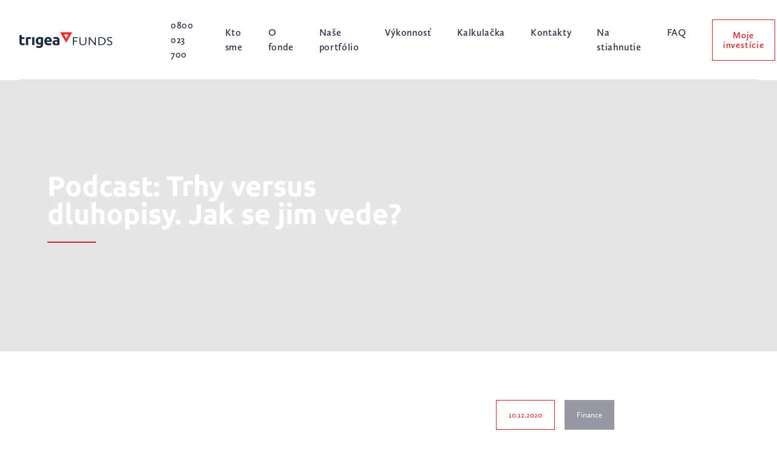

--- FILE ---
content_type: text/html; charset=utf-8
request_url: https://www.trigeafunds.sk/podcast--trhy-versus-dluhopisy--jak-se-jim-vede/
body_size: 19657
content:
<!DOCTYPE html><html class="no-js no-sw" lang="cs"><head><meta charset="utf-8" /><meta http-equiv="X-UA-Compatible" content="IE=edge" /><title>Podcast: Trhy versus dluhopisy. Jak se jim vede?</title><meta name="description" content="Po záporném říjnu klesla výkonnost dluhopisových fondů i v listopadu. Nicméně od počátku roku jsou stále 1,3 % v plusu, což za současných tržních podmínek,"><meta name="author" content="NewLogic Studio - www.newlogic.cz"><link rel="canonical" href="https://www.trigeafunds.sk/podcast--trhy-versus-dluhopisy--jak-se-jim-vede/"><meta property="og:title" content="Detail článku"><meta property="og:description" content="Po záporném říjnu klesla výkonnost dluhopisových fondů i v listopadu. Nicméně od počátku roku jsou stále 1,3 % v plusu, což za současných tržních podmínek,"><meta property="og:url" content="https://www.trigeafunds.sk/podcast--trhy-versus-dluhopisy--jak-se-jim-vede/"><meta property="og:type" content="website"><meta name="twitter:title" content="Detail článku"><meta name="twitter:description" content="Po záporném říjnu klesla výkonnost dluhopisových fondů i v listopadu. Nicméně od počátku roku jsou stále 1,3 % v plusu, což za současných tržních podmínek,"><meta name="twitter:card" content="summary"><meta name="viewport" content="width=device-width, initial-scale=1, viewport-fit=cover"><meta name="SKYPE_TOOLBAR" content="SKYPE_TOOLBAR_PARSER_COMPATIBLE" /><meta name="format-detection" content="telephone=no"><meta name="mobile-web-app-capable" content="yes"><meta name="apple-mobile-web-app-title" content="Podcast: Trhy versus dluhopisy. Jak se jim vede?"><meta name="apple-mobile-web-app-capable" content="yes"><!--[if lt IE 10]><script src="https://cdnjs.cloudflare.com/ajax/libs/modernizr/2.8.3/modernizr.min.js"></script><script src="https://cdnjs.cloudflare.com/ajax/libs/jquery/1.12.4/jquery.min.js"></script><script src="https://cdnjs.cloudflare.com/ajax/libs/placeholders/4.0.1/placeholders.min.js"></script><script src="/dist/js/ie.3aaf4f6186.min.js" data-ie-title="Váš prehliadač je zastaraný!" data-ie="Pre správne zobrazenie týchto stránok aktualizujte svoj prehliadač." data-ie-btn="Aktualizovať prehliadač teraz"></script><![endif]--><link rel="dns-prefetch" href="https://packages.newlogic.cz"><link rel="dns-prefetch" href="https://cdn.jsdelivr.net"><link rel="dns-prefetch" href="https://fonts.gstatic.com"><link rel="dns-prefetch" href="https://fonts.googleapis.com"><link rel="dns-prefetch" href="https://use.typekit.net"><style> /* * The Typekit service used to deliver this font or fonts for use on websites * is provided by Adobe and is subject to these Terms of Use * http://www.adobe.com/products/eulas/tou_typekit. For font license * information, see the list below. * * calluna-sans: * - http://typekit.com/eulas/000000000000000077359c9f * - http://typekit.com/eulas/000000000000000077359cb3 * - http://typekit.com/eulas/000000000000000077359caf * - http://typekit.com/eulas/000000000000000077359cba * - http://typekit.com/eulas/000000000000000077359cc3 * - http://typekit.com/eulas/000000000000000077359cd1 * ubuntu: * - http://typekit.com/eulas/00000000000000003b9b1392 * - http://typekit.com/eulas/000000000000000077359d2e * - http://typekit.com/eulas/00000000000000003b9b1396 * - http://typekit.com/eulas/000000000000000077359d30 * * © 2009-2022 Adobe Systems Incorporated. All Rights Reserved. */ /*{"last_published":"2022-03-29 07:40:59 UTC"}*/ @import url("https://p.typekit.net/p.css?s=1&k=ifs6zxr&ht=tk&f=8546.8547.8550.8552.8553.8554.9662.9663.9664.9665&a=94349474&app=typekit&e=css"); @font-face { font-family:"calluna-sans"; src:url("https://use.typekit.net/af/44da33/000000000000000077359c9f/30/l?primer=f592e0a4b9356877842506ce344308576437e4f677d7c9b78ca2162e6cad991a&fvd=n4&v=3") format("woff2"),url("https://use.typekit.net/af/44da33/000000000000000077359c9f/30/d?primer=f592e0a4b9356877842506ce344308576437e4f677d7c9b78ca2162e6cad991a&fvd=n4&v=3") format("woff"),url("https://use.typekit.net/af/44da33/000000000000000077359c9f/30/a?primer=f592e0a4b9356877842506ce344308576437e4f677d7c9b78ca2162e6cad991a&fvd=n4&v=3") format("opentype"); font-display:block;font-style:normal;font-weight:400;font-stretch:normal; } @font-face { font-family:"calluna-sans"; src:url("https://use.typekit.net/af/cc573f/000000000000000077359cb3/30/l?primer=f592e0a4b9356877842506ce344308576437e4f677d7c9b78ca2162e6cad991a&fvd=i4&v=3") format("woff2"),url("https://use.typekit.net/af/cc573f/000000000000000077359cb3/30/d?primer=f592e0a4b9356877842506ce344308576437e4f677d7c9b78ca2162e6cad991a&fvd=i4&v=3") format("woff"),url("https://use.typekit.net/af/cc573f/000000000000000077359cb3/30/a?primer=f592e0a4b9356877842506ce344308576437e4f677d7c9b78ca2162e6cad991a&fvd=i4&v=3") format("opentype"); font-display:block;font-style:italic;font-weight:400;font-stretch:normal; } @font-face { font-family:"calluna-sans"; src:url("https://use.typekit.net/af/307b61/000000000000000077359caf/30/l?primer=f592e0a4b9356877842506ce344308576437e4f677d7c9b78ca2162e6cad991a&fvd=n3&v=3") format("woff2"),url("https://use.typekit.net/af/307b61/000000000000000077359caf/30/d?primer=f592e0a4b9356877842506ce344308576437e4f677d7c9b78ca2162e6cad991a&fvd=n3&v=3") format("woff"),url("https://use.typekit.net/af/307b61/000000000000000077359caf/30/a?primer=f592e0a4b9356877842506ce344308576437e4f677d7c9b78ca2162e6cad991a&fvd=n3&v=3") format("opentype"); font-display:block;font-style:normal;font-weight:300;font-stretch:normal; } @font-face { font-family:"calluna-sans"; src:url("https://use.typekit.net/af/47aa25/000000000000000077359cba/30/l?primer=f592e0a4b9356877842506ce344308576437e4f677d7c9b78ca2162e6cad991a&fvd=i3&v=3") format("woff2"),url("https://use.typekit.net/af/47aa25/000000000000000077359cba/30/d?primer=f592e0a4b9356877842506ce344308576437e4f677d7c9b78ca2162e6cad991a&fvd=i3&v=3") format("woff"),url("https://use.typekit.net/af/47aa25/000000000000000077359cba/30/a?primer=f592e0a4b9356877842506ce344308576437e4f677d7c9b78ca2162e6cad991a&fvd=i3&v=3") format("opentype"); font-display:block;font-style:italic;font-weight:300;font-stretch:normal; } @font-face { font-family:"calluna-sans"; src:url("https://use.typekit.net/af/99a0e8/000000000000000077359cc3/30/l?primer=f592e0a4b9356877842506ce344308576437e4f677d7c9b78ca2162e6cad991a&fvd=n6&v=3") format("woff2"),url("https://use.typekit.net/af/99a0e8/000000000000000077359cc3/30/d?primer=f592e0a4b9356877842506ce344308576437e4f677d7c9b78ca2162e6cad991a&fvd=n6&v=3") format("woff"),url("https://use.typekit.net/af/99a0e8/000000000000000077359cc3/30/a?primer=f592e0a4b9356877842506ce344308576437e4f677d7c9b78ca2162e6cad991a&fvd=n6&v=3") format("opentype"); font-display:block;font-style:normal;font-weight:600;font-stretch:normal; } @font-face { font-family:"calluna-sans"; src:url("https://use.typekit.net/af/cce405/000000000000000077359cd1/30/l?primer=f592e0a4b9356877842506ce344308576437e4f677d7c9b78ca2162e6cad991a&fvd=i6&v=3") format("woff2"),url("https://use.typekit.net/af/cce405/000000000000000077359cd1/30/d?primer=f592e0a4b9356877842506ce344308576437e4f677d7c9b78ca2162e6cad991a&fvd=i6&v=3") format("woff"),url("https://use.typekit.net/af/cce405/000000000000000077359cd1/30/a?primer=f592e0a4b9356877842506ce344308576437e4f677d7c9b78ca2162e6cad991a&fvd=i6&v=3") format("opentype"); font-display:block;font-style:italic;font-weight:600;font-stretch:normal; } @font-face { font-family:"ubuntu"; src:url("https://use.typekit.net/af/1bb10d/00000000000000003b9b1392/27/l?primer=f592e0a4b9356877842506ce344308576437e4f677d7c9b78ca2162e6cad991a&fvd=n4&v=3") format("woff2"),url("https://use.typekit.net/af/1bb10d/00000000000000003b9b1392/27/d?primer=f592e0a4b9356877842506ce344308576437e4f677d7c9b78ca2162e6cad991a&fvd=n4&v=3") format("woff"),url("https://use.typekit.net/af/1bb10d/00000000000000003b9b1392/27/a?primer=f592e0a4b9356877842506ce344308576437e4f677d7c9b78ca2162e6cad991a&fvd=n4&v=3") format("opentype"); font-display:block;font-style:normal;font-weight:400;font-stretch:normal; } @font-face { font-family:"ubuntu"; src:url("https://use.typekit.net/af/1efa5a/000000000000000077359d2e/30/l?primer=f592e0a4b9356877842506ce344308576437e4f677d7c9b78ca2162e6cad991a&fvd=i4&v=3") format("woff2"),url("https://use.typekit.net/af/1efa5a/000000000000000077359d2e/30/d?primer=f592e0a4b9356877842506ce344308576437e4f677d7c9b78ca2162e6cad991a&fvd=i4&v=3") format("woff"),url("https://use.typekit.net/af/1efa5a/000000000000000077359d2e/30/a?primer=f592e0a4b9356877842506ce344308576437e4f677d7c9b78ca2162e6cad991a&fvd=i4&v=3") format("opentype"); font-display:block;font-style:italic;font-weight:400;font-stretch:normal; } @font-face { font-family:"ubuntu"; src:url("https://use.typekit.net/af/cbd133/00000000000000003b9b1396/27/l?primer=f592e0a4b9356877842506ce344308576437e4f677d7c9b78ca2162e6cad991a&fvd=n7&v=3") format("woff2"),url("https://use.typekit.net/af/cbd133/00000000000000003b9b1396/27/d?primer=f592e0a4b9356877842506ce344308576437e4f677d7c9b78ca2162e6cad991a&fvd=n7&v=3") format("woff"),url("https://use.typekit.net/af/cbd133/00000000000000003b9b1396/27/a?primer=f592e0a4b9356877842506ce344308576437e4f677d7c9b78ca2162e6cad991a&fvd=n7&v=3") format("opentype"); font-display:block;font-style:normal;font-weight:700;font-stretch:normal; } @font-face { font-family:"ubuntu"; src:url("https://use.typekit.net/af/259929/000000000000000077359d30/30/l?primer=f592e0a4b9356877842506ce344308576437e4f677d7c9b78ca2162e6cad991a&fvd=i7&v=3") format("woff2"),url("https://use.typekit.net/af/259929/000000000000000077359d30/30/d?primer=f592e0a4b9356877842506ce344308576437e4f677d7c9b78ca2162e6cad991a&fvd=i7&v=3") format("woff"),url("https://use.typekit.net/af/259929/000000000000000077359d30/30/a?primer=f592e0a4b9356877842506ce344308576437e4f677d7c9b78ca2162e6cad991a&fvd=i7&v=3") format("opentype"); font-display:block;font-style:italic;font-weight:700;font-stretch:normal; } .tk-calluna-sans { font-family: "calluna-sans",sans-serif; } .tk-ubuntu { font-family: "ubuntu",sans-serif; } @font-face{font-family:iconfont;src:url("[data-uri]") format('truetype');font-weight:400;font-style:normal;font-display:block}[class*=" icon--"]:before,[class^=icon--]:before{font-family:iconfont;speak:none;font-style:normal;font-weight:400;font-variant:normal;text-transform:none;line-height:1;-webkit-font-smoothing:antialiased;-moz-osx-font-smoothing:grayscale}.icon--recaptcha .path1:before{content:"\e922";color:#1c3aa9}.icon--recaptcha .path2:before{content:"\e923";margin-left:-1em;color:#4285f4}.icon--recaptcha .path3:before{content:"\e924";margin-left:-1em;color:#ababab}.icon--bullet:before{content:"\e921"}.icon--download:before{content:"\e920"}.icon--file-doc:before{content:"\e91a"}.icon--file-jpg:before{content:"\e91b"}.icon--file-other:before{content:"\e91c"}.icon--file-pdf:before{content:"\e91d"}.icon--file-png:before{content:"\e91e"}.icon--file-ppt:before{content:"\e91f"}.icon--file-xls:before{content:"\e925"}.icon--logo-nl:before{content:"\e918"}.icon--flame:before{content:"\e901"}.icon--wall-clock:before{content:"\e905"}.icon--address-book:before{content:"\e906"}.icon--home:before{content:"\e907"}.icon--arrow-left:before{content:"\e908"}.icon--arrow-right:before{content:"\e909"}.icon--arrow-down:before{content:"\e90b"}.icon--arrow-up:before{content:"\e90c"}.icon--menu:before{content:"\e910"}.icon--plus-circle:before{content:"\e919"}.icon--radio-filled:before{content:"\e900"}.icon--radio:before{content:"\e902"}.icon--checkbox-filled:before{content:"\e903"}.icon--checkbox:before{content:"\e904"}.icon--plus:before{content:"\e916"}.icon--close:before{content:"\e90f"}.icon--send:before{content:"\e917"}.icon--angle-down:before{content:"\e914"}.icon--angle-up:before{content:"\e915"}.icon--social-facebook:before{content:"\e90a"}.icon--social-twitter:before{content:"\e90d"}.icon--social-instagram:before{content:"\e911"}.icon--social-pinterest:before{content:"\e912"}.icon--social-linkedin:before{content:"\e913"}.icon--youtube:before{content:"\e90e"} </style><link rel="stylesheet" href="/dist/css/core.d2c551d886.min.css"><style>li {list-style: none} a {color: #000}</style><script src="https://cdn.jsdelivr.net/npm/lazysizes@4.1.5/lazysizes.min.js" async></script><script> document.documentElement.className = document.documentElement.className.replace("no-js", "js"); document.documentElement.classList.add(navigator.platform.toLowerCase().replace(/ .*/, '')); (function (ua) { if (ua[1].indexOf('MSIE') !== -1 || ua[1].indexOf('Trident') !== -1) { document.documentElement.classList.add("ie"); } else { document.documentElement.classList.add(ua[1].toLowerCase()); } })(navigator.userAgent.match(/(opera|chrome|safari|firefox|msie|trident)/i) || []); </script><!-- Google Tag Manager --><script type="text/plain" data-lib-cookieconsent="performance">(function(w,d,s,l,i){w[l]=w[l]||[];w[l].push({'gtm.start': new Date().getTime(),event:'gtm.js'});var f=d.getElementsByTagName(s)[0], j=d.createElement(s),dl=l!='dataLayer'?'&l='+l:'';j.async=true;j.src= '//www.googletagmanager.com/gtm.js?id='+i+dl;f.parentNode.insertBefore(j,f); })(window,document,'script','dataLayer','GTM-KQ78PDN');</script><!-- End Google Tag Manager --><link rel="apple-touch-icon" sizes="180x180" href="/userfiles/favicons/apple-touch-icon.png"><link rel="icon" type="image/png" sizes="32x32" href="/userfiles/favicons/favicon-32x32.png"><link rel="icon" type="image/png" sizes="192x192" href="/userfiles/favicons/android-chrome-192x192.png"><link rel="icon" type="image/png" sizes="16x16" href="/userfiles/favicons/favicon-16x16.png"><link rel="manifest" href="/userfiles/favicons/site.webmanifest"><link rel="mask-icon" href="/userfiles/favicons/safari-pinned-tab.svg" color="#d22328"><link rel="shortcut icon" href="/userfiles/favicons/favicon.ico"><meta name="apple-mobile-web-app-title" content="Podcast: Trhy versus dluhopisy. Jak se jim vede?"><meta name="application-name" content="Podcast: Trhy versus dluhopisy. Jak se jim vede?"><meta name="msapplication-TileColor" content="#d22328"><meta name="msapplication-config" content="/userfiles/favicons/browserconfig.xml"><meta name="theme-color" content="#ffffff"></head><body class="body--loaded" data-no-js="Stránky k správnemu behu vyžadujú zapnutý javascript, skontrolujte nastavenie vášho prehliadača." ><div id="layout"><a href="#layout_main" class="skip_content" data-no-swup>Preskočiť na obsah</a><header id="layout_header" class="type--header-normal"><div class="container size--full"><div class="wrp_header_body row--flex"><div class="col col--menu only--devices"><button class="elm_header_menu" data-lib-ssm aria-label="Menu"><span class="icon icon--menu"></span></button></div><div class="col"><a href="/" class="elm_header_logo" title="Trigea"><img src="/userfiles/thumbs/2/bb-trigea-logo-cmyk-funds-color-png-bi-la-16487321376208-web_16488009419734_153x60_ft_90.png" alt="Trigea" /><img src="/userfiles/thumbs/c/bb-trigea-logo-cmyk-funds-color-png-16487321272792-web_16488009472795_153x60_ft_90.png" alt="Trigea" /></a></div><div class="col only--t"><div class="elm_header_actions row--flex"><div class="col only--m"><div class="part_ui_dropdown"><button aria-expanded="false" class="part_ui_link" aria-label="cs"><span class="icon-r icon--angle-down"> SK </span></button><div aria-hidden="true"><ul class="row--inline"><li class="col col--12"><a href="https://www.trigeafunds.com" title="" class="part_ui_link"><span style="text-transform: uppercase;">en</span></a></li><li class="col col--12"><a href="https://www.trigea.cz" title="" class="part_ui_link"><span style="text-transform: uppercase;">CZ</span></a></li></ul></div></div></div><div class="col"><a href="tel:++0800023700" class="part_ui_link"><span>0800 023 700</span></a></div></div></div><div class="col col--right only--d"><nav class="elm_header_nav"><ul class="row--flex"><li class="col "><a href="/o-nas/" class="part_ui_link" ><span>Kto sme</span></a></li><li class="col "><a href="/o-fonde/" class="part_ui_link" ><span>O fonde</span></a></li><li class="col "><a href="/nase-portfolio/" class="part_ui_link" ><span>Naše portfólio</span></a></li><li class="col "><a href="/vykonnost-fondu/" class="part_ui_link" ><span>Výkonnosť</span></a></li><li class="col "><a href="/kalkulacka/" class="part_ui_link" ><span>Kalkulačka</span></a></li><li class="col "><a href="/kontakt/" class="part_ui_link" ><span>Kontakty</span></a></li><li class="col "><a href="/na-stiahnutie/" class="part_ui_link" ><span>Na stiahnutie</span></a></li><li class="col "><a href="/faq/" class="part_ui_link" ><span>FAQ</span></a></li><li class="col flex--justify-center"><a href="https://online.partnersis.cz/jt/login_bez_certifikatu?emitent=trigea_sk" class="part_ui_btn type--outline color--invert"><span>Moje investície</span></a></li></ul></nav></div><div class="col col--lang only--t"><div class="part_ui_dropdown"><button aria-expanded="false" class="part_ui_link" aria-label="cs"><span class="icon-r icon--angle-down"> SK </span></button><div aria-hidden="true"><ul class="row--inline"><li class="col col--12"><a href="https://www.trigeafunds.com" title="" class="part_ui_link"><span style="text-transform: uppercase;">en</a></li><li class="col col--12"><a href="https://www.trigea.cz" title="" class="part_ui_link"><span style="text-transform: uppercase;">CZ</a></li></ul></div></div></div></div></div></header><main id="layout_main" class="transition-fade"><section class="comp_text_head"><div class="wrp_comp_body"><div class="wrp_comp_background"><picture class="part_ui_image lib--parallax display--ratio"><!-- Smarty img block requires id parameter --></picture></div><div class="wrp_comp_caption"><div class="part_text col--12 col--7-d"><h1 class="part_ui_heading text--color-invert">Podcast: Trhy versus dluhopisy. Jak se jim vede?</h1></div></div></div></section><div class="comp_text_blog section--padding"><div class="container size--small"><div class="wrp_comp_head row row--12 row--h-8-d flex--align-center flex--wrap-m"><div class="col col--12 col--6-t flex--align-start"></div><div class="col col--12 col--6-t flex--align-end-t"><div class="row row--h-8 flex--align-center"><div class="col"><div class="elm_date"><span>10.12.2020</span></div></div><div class="col"><div class="elm_category"><span>Finance</span></div></div></div></div></div><div class="wrp_comp_body"><div class="part_ui_wsw elm_lead"><p>Po záporném říjnu klesla výkonnost dluhopisových fondů i v listopadu. Nicméně od počátku roku jsou stále 1,3 % v plusu, což za současných tržních podmínek, kdy Česká národní banka drží základní úrokovou sazbu takřka na nule, znamená solidní výsledek. Potvrdilo se, že kvalitn</p></div><div class="part_ui_wsw"> Po záporném říjnu klesla výkonnost dluhopisových fondů i v listopadu. Nicméně od počátku roku jsou stále 1,3 % v plusu, což za současných tržních podmínek, kdy Česká národní banka drží základní úrokovou sazbu takřka na nule, znamená solidní výsledek. Potvrdilo se, že kvalitní dluhopisy jsou aktivum, které drží hodnotu při krizích a pohybují se opačným směrem než akcie. </div></div><div class="wrp_comp_foot row flex--justify-between flex--align-center flex--wrap-m row--12-m"><div class="col col--12-m"></div><div class="col col--12-m"><div class="part_share"><div class="wrp_part_body row row--h-16 flex--align-center"><div class="col"><span class="elm_label">Zdieľať</span></div><div class="col"><div class="row row--h-12 flex--align-center"><div class="col"><a href="https://www.facebook.com/sharer/sharer.php?u=https://www.trigeafunds.sk/podcast--trhy-versus-dluhopisy--jak-se-jim-vede/" rel="noopener" target="_blank" title="Zdieľať na Facebooku"><span class="icon icon--social-facebook"></span></a></div><div class="col"><a href="https://twitter.com/home?status=https://www.trigeafunds.sk/podcast--trhy-versus-dluhopisy--jak-se-jim-vede/" rel="noopener" target="_blank" title="Zdieľať na Twitteri"><span class="icon icon--social-twitter"></span></a></div></div></div></div></div></div></div></div></div><section class="comp_articles_overview section--padding"><div class="container" data-lib-reveal="single" data-lib-reveal-animate="up"><div class="wrp_comp_head row--flex flex--justify-end"><div class="col col--12 col--8-d flex--align-center"><h2 class="part_ui_heading">Novinky a články</h2></div></div><div class="wrp_comp_body row--flex" data-lib-flickity='{"wrapAround":false,"cellAlign":"left","initialIndex":0}'><div class="col col--12-m col--6-t"><a href="/trigea-kupuje-kancelarskou-budovu-v-polske-vratislavi/" class="part_item_articles" title=""><div class="wrp_item_image"><div class="part_ui_image" data-ratio="7/5"><img src="data:image/svg+xml;charset=UTF-8,%3Csvg%20width%3D%227%22%20height%3D%225%22%20xmlns%3D%22http%3A%2F%2Fwww.w3.org%2F2000%2Fsvg%22%20viewBox%3D%220%200%207%205%22%3E%3C%2Fsvg%3E" data-src="/userfiles/thumbs/8/d07-8763-lowres_16564276070069_560x400_tt_90.jpg" alt="" class="lazyload" /></div></div><div class="wrp_item_content"><div class="elm_item_title"><h3 class="part_ui_heading size--small">Trigea kupuje kancelářskou budovu v polské Vratislavi </h3></div><div class="elm_item_button"><div class="part_ui_btn type--flat"><span class="icon-r icon--plus">Prečítať</span></div></div></div><div class="elm_item_category"><span>Novinka</span></div></a></div><div class="col col--12-m col--6-t"><a href="/trigea-znovu-nakupovala-vo-vroclave-tentokrat-sla-do-logistiky/" class="part_item_articles" title=""><div class="wrp_item_image"><div class="part_ui_image" data-ratio="7/5"><img src="data:image/svg+xml;charset=UTF-8,%3Csvg%20width%3D%227%22%20height%3D%225%22%20xmlns%3D%22http%3A%2F%2Fwww.w3.org%2F2000%2Fsvg%22%20viewBox%3D%220%200%207%205%22%3E%3C%2Fsvg%3E" data-src="/userfiles/thumbs/4/wroclaw-kwiatkowskiego-hires-4165_16757567797385_560x400_tt_90.png" alt="" class="lazyload" /></div></div><div class="wrp_item_content"><div class="elm_item_title"><h3 class="part_ui_heading size--small">Trigea znovu nakupovala vo Vroclave, tentokrát šla do logistiky</h3></div><div class="elm_item_button"><div class="part_ui_btn type--flat"><span class="icon-r icon--plus">Prečítať</span></div></div></div><div class="elm_item_category"><span>Novinka</span></div></a></div><div class="col col--12-m col--6-t"><a href="/napisali-o-nas-fond-trigea-kupil-explora-business-centre-od-golden-star-group/" class="part_item_articles" title=""><div class="wrp_item_image"><div class="part_ui_image" data-ratio="7/5"><img src="data:image/svg+xml;charset=UTF-8,%3Csvg%20width%3D%227%22%20height%3D%225%22%20xmlns%3D%22http%3A%2F%2Fwww.w3.org%2F2000%2Fsvg%22%20viewBox%3D%220%200%207%205%22%3E%3C%2Fsvg%3E" data-src="/userfiles/thumbs/6/dsc8053-edit-16242763949297_560x400_tt_90.jpg" alt="" class="lazyload" /></div></div><div class="wrp_item_content"><div class="elm_item_title"><h3 class="part_ui_heading size--small">Napísali o nás: Fond Trigea kúpil Explora Business Centre od Golden Star Group</h3></div><div class="elm_item_button"><div class="part_ui_btn type--flat"><span class="icon-r icon--plus">Prečítať</span></div></div></div><div class="elm_item_category"><span>Novinka</span></div></a></div><div class="col col--12-m col--6-t"><a href="/trigea-ma-v-portfoliu-uz-tretiu-budovu/" class="part_item_articles" title=""><div class="wrp_item_image"><div class="part_ui_image" data-ratio="7/5"><img src="data:image/svg+xml;charset=UTF-8,%3Csvg%20width%3D%227%22%20height%3D%225%22%20xmlns%3D%22http%3A%2F%2Fwww.w3.org%2F2000%2Fsvg%22%20viewBox%3D%220%200%207%205%22%3E%3C%2Fsvg%3E" data-src="/userfiles/thumbs/1/dsc8597-edit-16231566600041_560x400_tt_90.jpg" alt="" class="lazyload" /></div></div><div class="wrp_item_content"><div class="elm_item_title"><h3 class="part_ui_heading size--small">Trigea má v portfóliu už tretiu budovu</h3></div><div class="elm_item_button"><div class="part_ui_btn type--flat"><span class="icon-r icon--plus">Prečítať</span></div></div></div><div class="elm_item_category"><span>Novinka</span></div></a></div><div class="col col--12-m col--6-t"><a href="/podcast-home-office-kancelarie-sa-coskoro-zaplnia-tvrdi-sef-fondu/" class="part_item_articles" title=""><div class="wrp_item_image"><div class="part_ui_image" data-ratio="7/5"><img src="data:image/svg+xml;charset=UTF-8,%3Csvg%20width%3D%227%22%20height%3D%225%22%20xmlns%3D%22http%3A%2F%2Fwww.w3.org%2F2000%2Fsvg%22%20viewBox%3D%220%200%207%205%22%3E%3C%2Fsvg%3E" data-src="/userfiles/thumbs/4/shutterstock-796346002-smaller-16242760275831_560x400_tt_90.jpg" alt="" class="lazyload" /></div></div><div class="wrp_item_content"><div class="elm_item_title"><h3 class="part_ui_heading size--small">Podcast: Home office? Kancelárie sa čoskoro zaplnia, tvrdí šéf fondu</h3></div><div class="elm_item_button"><div class="part_ui_btn type--flat"><span class="icon-r icon--plus">Prečítať</span></div></div></div><div class="elm_item_category"><span>Novinka</span></div></a></div><div class="col col--12-m col--6-t"><a href="/druha-budova-v-portfoliu-fondu/" class="part_item_articles" title=""><div class="wrp_item_image"><div class="part_ui_image" data-ratio="7/5"><img src="data:image/svg+xml;charset=UTF-8,%3Csvg%20width%3D%227%22%20height%3D%225%22%20xmlns%3D%22http%3A%2F%2Fwww.w3.org%2F2000%2Fsvg%22%20viewBox%3D%220%200%207%205%22%3E%3C%2Fsvg%3E" data-src="/userfiles/thumbs/a/far-6514-15825407348565_560x400_tt_90.jpg" alt="" class="lazyload" /></div></div><div class="wrp_item_content"><div class="elm_item_title"><h3 class="part_ui_heading size--small">Druhá budova v portfóliu fondu</h3></div><div class="elm_item_button"><div class="part_ui_btn type--flat"><span class="icon-r icon--plus">Prečítať</span></div></div></div><div class="elm_item_category"><span>Novinka</span></div></a></div><div class="col col--12-m col--6-t"><a href="/prva-budova-v-portfoliu-fondu/" class="part_item_articles" title=""><div class="wrp_item_image"><div class="part_ui_image" data-ratio="7/5"><img src="data:image/svg+xml;charset=UTF-8,%3Csvg%20width%3D%227%22%20height%3D%225%22%20xmlns%3D%22http%3A%2F%2Fwww.w3.org%2F2000%2Fsvg%22%20viewBox%3D%220%200%207%205%22%3E%3C%2Fsvg%3E" data-src="/userfiles/thumbs/7/u-mg-4678o-15632656851963_560x400_tt_90.jpg" alt="" class="lazyload" /></div></div><div class="wrp_item_content"><div class="elm_item_title"><h3 class="part_ui_heading size--small">Prvá budova v portfóliu fondu</h3></div><div class="elm_item_button"><div class="part_ui_btn type--flat"><span class="icon-r icon--plus">Prečítať</span></div></div></div><div class="elm_item_category"><span>Novinka</span></div></a></div><div class="col col--12-m col--6-t"><a href="/obavy-z-propadu-realitniho-trhu-nemam-rika-odbornik/" class="part_item_articles" title=""><div class="wrp_item_image"><div class="part_ui_image" data-ratio="7/5"><img src="data:image/svg+xml;charset=UTF-8,%3Csvg%20width%3D%227%22%20height%3D%225%22%20xmlns%3D%22http%3A%2F%2Fwww.w3.org%2F2000%2Fsvg%22%20viewBox%3D%220%200%207%205%22%3E%3C%2Fsvg%3E" data-src="/userfiles/thumbs/2/budova-1573810337577_560x400_tt_90.jpg" alt="" class="lazyload" /></div></div><div class="wrp_item_content"><div class="elm_item_title"><h3 class="part_ui_heading size--small">Obavy z propadu realitního trhu nemám, říká odborník</h3></div><div class="elm_item_button"><div class="part_ui_btn type--flat"><span class="icon-r icon--plus">Prečítať</span></div></div></div><div class="elm_item_category"><span>Aktuality</span></div></a></div><div class="col col--12-m col--6-t"><a href="/investice-do-nemovitostnich-fondu-v-cesku-vyznamne-rostou/" class="part_item_articles" title=""><div class="wrp_item_image"><div class="part_ui_image" data-ratio="7/5"><img src="data:image/svg+xml;charset=UTF-8,%3Csvg%20width%3D%227%22%20height%3D%225%22%20xmlns%3D%22http%3A%2F%2Fwww.w3.org%2F2000%2Fsvg%22%20viewBox%3D%220%200%207%205%22%3E%3C%2Fsvg%3E" data-src="/userfiles/thumbs/1/shutterstock-1084662560_15592960979373_560x400_tt_90.jpg" alt="" class="lazyload" /></div></div><div class="wrp_item_content"><div class="elm_item_title"><h3 class="part_ui_heading size--small">Investice do nemovitostních fondů v Česku významně rostou</h3></div><div class="elm_item_button"><div class="part_ui_btn type--flat"><span class="icon-r icon--plus">Prečítať</span></div></div></div><div class="elm_item_category"><span>Aktuality</span></div></a></div></div><div class="wrp_comp_foot"><a href="/trigea/" class="part_ui_btn" title=""><span class="icon-r icon--arrow-right">Späť</span></a></div></div></section></main><footer id="layout_footer"><div class="container"><div class="wrp_footer_body row--flex flex--wrap flex--justify-between"><div class="col col--12"><div class="elm_footer_logo"><img src="/userfiles/thumbs/6/bb-trigea-logo-cmyk-funds-color-png-bi-la-16487321376208-web_16488009419734_140x24_ft_90.png" alt="Trigea" /></div></div><div class="col col--left col--12-m col--5-t col--7-d"><div class="row--flex flex--justify-between-d flex--wrap"><div class="col col--12"><div class="elm_contacts"><div class="elm_contact_info"><div class="elm_item row--flex"><div class="col"><div class="icon icon--home"></div></div><div class="col"><div class="part_ui_wsw"><p>Türkova 2319/5b, 149 00</p><p>Praha 4 – Chodov</p><p>Česká republika</p></div></div></div><div class="elm_item row--flex"><div class="col"><div class="icon icon--address-book"></div></div><div class="col"><div class="part_ui_wsw"><p><a href="tel:+420800023040">0800 023 700</a></p><p><a href="mailto:info@trigea.cz">info@trigeafunds.sk</a></p></div></div></div><div class="elm_item row--flex"><div class="col"><div class="icon icon--wall-clock"></div></div><div class="col"><div class="part_ui_wsw"><p>Kontaktujte nás <br />od pondelka do štvrtka od 8:30 do 19:00,</p><p>v piatok od 8:30 do 17:00.</p></div></div></div></div></div></div><div class="col col--12"><div class="elm_footer_lists row--flex"><div class="col"><ul class="elm_list_inner"><li class="col"><a href="/nejcastejsi-faq/" class="part_ui_link" ><span>Najčastejšie otázky </span></a></li><li class="col"><a href="/dokumenty-ke-stazeni/" class="part_ui_link" ><span>Na stiahnutie</span></a></li><li class="col"><a href="/brozura/" class="part_ui_link" target="_blank" data-no-swup><span>Brožúra</span></a></li><li class="col"><a href="/letak/" class="part_ui_link" target="_blank" data-no-swup><span>Leták</span></a></li><li class="col"><a href="/udrzatelnost/" class="part_ui_link" target="_blank" data-no-swup><span>Udržateľnosť</span></a></li></ul></div></div></div></div></div><div class="col col--12-m col--7-t col--5-d col--right"><div class="elm_footer_form"><form class="part_form part_form_contact_small text--color-invert ajax" id="snippet-contactform" data-component-ajax method="post" data-recaptcha="6LdzYTAfAAAAAIKN4WRDA1d24DguuPBVq5ZoFMRp"><input type="hidden" id="g-token" name="g-token" value="" /><input type="hidden" name="do" value="form"><div class="wrp_form_head"><strong class="part_ui_heading size--small text--normal">Pošlite nám správu </strong></div><div class="wrp_form_body"><div class="col"><div class="part_ui_input state--valid"><input type="text" id="form-name" name="name" required><label for="form-name">Meno a priezvisko</label></div></div><div class="col"><div class="part_ui_input state--valid"><input type="email" id="form-email" name="email" pattern="^[a-zA-Z0-9._%+-]+@[a-zA-Z0-9.-]+\.[a-zA-Z]{2,16}$" required><label for="form-email">E-mail</label></div></div><div class="col"><div class="part_ui_input state--valid"><input type="tel" id="form-phone" name="phone" pattern="^[+]?[()/0-9. -]{9,}$" required><label for="form-phone">Telefón</label></div></div><div class="col"><div class="part_ui_input state--valid"><textarea id="form-text" data-lib-autosize name="message" required></textarea><label for="form-text">Správa</label></div></div><div class="col"><label class="part_ui_checkbox"><input type="checkbox" name="gdpr" value="1" required><span><span>Súhlas so spracovaním <a href="/gdpr/" target="_blank" data-no-swup>osobných údajov</a></span></span></label></div><div class="col"><div class="wrp_form_captcha row--flex"><div class="col"><span class="icon icon--recaptcha"><span class="path1"></span><span class="path2"></span><span class="path3"></span></span></div><div class="col flex--grow"><span>Chránené službou reCAPTCHA <small>(<a href="https://www.google.com/intl/cs/policies/privacy/" title="Ochrana súkromia " target="_blank" rel="noopener nofollow">Ochrana súkromia </a> - <a href="https://www.google.com/intl/cs/policies/terms/" title="Zmluvné podmienky" target="_blank" rel="noopener nofollow">Zmluvné podmienky</a>)</small></span></div></div></div></div><div class="wrp_form_foot text--right"><button class="part_ui_btn type--flat color--invert" type="submit" aria-label="Odoslať"><span class="icon-r icon--send">Odoslanie správy</span></button></div></form></div></div></div><div class="wrp_footer_foot row--flex"><div class="col col--12"><div class="part_ui_wsw elm_footer_seo"><a href="https://www.trigeafunds.sk/" title="Realitný fond Trigea nakupuje komerčné budovy v skvelých lokalitách" target="_blank" rel="noopener">Trigea Funds - Investície do nehnuteľností</a> | <a href="https://www.merity.cz" title="Investice do developerských projektů" target="_blank" rel="noopener">Investiční fond Merity</a> | <a href="https://www.rentea.cz/" target="_blank" rel="noopener" title="Doplňkové penzijní spoření se státním příspěvkem">Penzijní spoření Rentea</a> | <a href="https://www.finmag.cz" target="_blank" rel="noopener" title="Web o podnikových a korporátních financích">Finmag – Business a peníze</a> | <a href="https://www.penize.cz/" target="_blank" rel="noopener" title="Největší web o osobních financích na českém internetu">Peníze.cz - vše o osobních financích</a></div></div><div class="col col--12-t col--4-d"><ul class="elm_footer_links row--flex"><li class="col"><a href="/mapa-stranek/" class="part_ui_link" title=""><span>Mapa stránok</span></a></li><li class="col"><a href="/gdpr/" class="part_ui_link" title=""><span>Zásady ochrany osobných údajov a cookies</span></a></li></ul></div><div class="col col--4-d"><div class="elm_footer_text row--flex flex--wrap flex--justify-end"><div class="col col--12-m"><span class="elm_nl_text">Copyright © 2025 Trigea.</span></div><div class="col"><span class="elm_nl_text">Made by</span></div><div class="col"><span class="elm_nl"><span class="icon icon--logo-nl"><span>New Logic</span><span class="path1"></span><span class="path2"></span></span><em><a href="https://www.newlogic.cz/" target="_blank">Digitální agentura</a> New Logic.</em></em></span></div></div></div><div class="col col--4-d flex--align-end"><ul class="elm_footer_social row--flex"></ul></div></div></div></footer></div><!--[if gt IE 10]><!--><script src="https://cdn.jsdelivr.net/npm/jquery@3.4.1/dist/jquery.min.js" defer></script><!--<![endif]--><dialog class="part_cookieconsent"><div class="wrp"><div class="wrp_part_logo"><img src="/userfiles/thumbs/c/bb-trigea-logo-cmyk-funds-color-png-16487321272792-web_16488009472795_153x60_ft_90.png" alt="Trigea" /></div><div class="wrp_part_text mb-4"><p>Stránka používa súbory cookies  na poskytovanie služieb, personalizáciu reklám a analýzu návštevnosti.</p><p>Výberom nasledujúceho súhlasíte s používaním súborov cookies a používaním údajov o vašom správaní na webovej lokalite na zobrazovanie cielených reklám.</p></div><div class="wrp_part_options"><a href="/gdpr/" class="part_ui_link" title="Ďalšie informácie a nastavenia"><span>Ďalšie informácie a nastavenia</span></a><button class="part_ui_link" aria-label="Odmietnuť všetko" data-lib-cookieconsent-decline><span>Odmietnuť všetko</span></button></div><div class="wrp_part_accept"><button class="part_ui_btn type--flat" aria-label="Prijať všetko" data-lib-cookieconsent-approve><span>Prijať všetko</span></button></div></div></dialog><script src="https://cdn.jsdelivr.net/npm/scrollreveal@4.0.5/dist/scrollreveal.min.js" defer></script><script src="https://cdn.jsdelivr.net/npm/swup@1.9.0/dist/swup.min.js" defer></script><script src="/dist/js/core.b24104c1e9.min.js" defer></script></body></html>

--- FILE ---
content_type: text/html; charset=utf-8
request_url: https://www.google.com/recaptcha/api2/anchor?ar=1&k=6LdzYTAfAAAAAIKN4WRDA1d24DguuPBVq5ZoFMRp&co=aHR0cHM6Ly93d3cudHJpZ2VhZnVuZHMuc2s6NDQz&hl=en&v=TkacYOdEJbdB_JjX802TMer9&size=invisible&anchor-ms=20000&execute-ms=15000&cb=lf6k8qkdzkyq
body_size: 45085
content:
<!DOCTYPE HTML><html dir="ltr" lang="en"><head><meta http-equiv="Content-Type" content="text/html; charset=UTF-8">
<meta http-equiv="X-UA-Compatible" content="IE=edge">
<title>reCAPTCHA</title>
<style type="text/css">
/* cyrillic-ext */
@font-face {
  font-family: 'Roboto';
  font-style: normal;
  font-weight: 400;
  src: url(//fonts.gstatic.com/s/roboto/v18/KFOmCnqEu92Fr1Mu72xKKTU1Kvnz.woff2) format('woff2');
  unicode-range: U+0460-052F, U+1C80-1C8A, U+20B4, U+2DE0-2DFF, U+A640-A69F, U+FE2E-FE2F;
}
/* cyrillic */
@font-face {
  font-family: 'Roboto';
  font-style: normal;
  font-weight: 400;
  src: url(//fonts.gstatic.com/s/roboto/v18/KFOmCnqEu92Fr1Mu5mxKKTU1Kvnz.woff2) format('woff2');
  unicode-range: U+0301, U+0400-045F, U+0490-0491, U+04B0-04B1, U+2116;
}
/* greek-ext */
@font-face {
  font-family: 'Roboto';
  font-style: normal;
  font-weight: 400;
  src: url(//fonts.gstatic.com/s/roboto/v18/KFOmCnqEu92Fr1Mu7mxKKTU1Kvnz.woff2) format('woff2');
  unicode-range: U+1F00-1FFF;
}
/* greek */
@font-face {
  font-family: 'Roboto';
  font-style: normal;
  font-weight: 400;
  src: url(//fonts.gstatic.com/s/roboto/v18/KFOmCnqEu92Fr1Mu4WxKKTU1Kvnz.woff2) format('woff2');
  unicode-range: U+0370-0377, U+037A-037F, U+0384-038A, U+038C, U+038E-03A1, U+03A3-03FF;
}
/* vietnamese */
@font-face {
  font-family: 'Roboto';
  font-style: normal;
  font-weight: 400;
  src: url(//fonts.gstatic.com/s/roboto/v18/KFOmCnqEu92Fr1Mu7WxKKTU1Kvnz.woff2) format('woff2');
  unicode-range: U+0102-0103, U+0110-0111, U+0128-0129, U+0168-0169, U+01A0-01A1, U+01AF-01B0, U+0300-0301, U+0303-0304, U+0308-0309, U+0323, U+0329, U+1EA0-1EF9, U+20AB;
}
/* latin-ext */
@font-face {
  font-family: 'Roboto';
  font-style: normal;
  font-weight: 400;
  src: url(//fonts.gstatic.com/s/roboto/v18/KFOmCnqEu92Fr1Mu7GxKKTU1Kvnz.woff2) format('woff2');
  unicode-range: U+0100-02BA, U+02BD-02C5, U+02C7-02CC, U+02CE-02D7, U+02DD-02FF, U+0304, U+0308, U+0329, U+1D00-1DBF, U+1E00-1E9F, U+1EF2-1EFF, U+2020, U+20A0-20AB, U+20AD-20C0, U+2113, U+2C60-2C7F, U+A720-A7FF;
}
/* latin */
@font-face {
  font-family: 'Roboto';
  font-style: normal;
  font-weight: 400;
  src: url(//fonts.gstatic.com/s/roboto/v18/KFOmCnqEu92Fr1Mu4mxKKTU1Kg.woff2) format('woff2');
  unicode-range: U+0000-00FF, U+0131, U+0152-0153, U+02BB-02BC, U+02C6, U+02DA, U+02DC, U+0304, U+0308, U+0329, U+2000-206F, U+20AC, U+2122, U+2191, U+2193, U+2212, U+2215, U+FEFF, U+FFFD;
}
/* cyrillic-ext */
@font-face {
  font-family: 'Roboto';
  font-style: normal;
  font-weight: 500;
  src: url(//fonts.gstatic.com/s/roboto/v18/KFOlCnqEu92Fr1MmEU9fCRc4AMP6lbBP.woff2) format('woff2');
  unicode-range: U+0460-052F, U+1C80-1C8A, U+20B4, U+2DE0-2DFF, U+A640-A69F, U+FE2E-FE2F;
}
/* cyrillic */
@font-face {
  font-family: 'Roboto';
  font-style: normal;
  font-weight: 500;
  src: url(//fonts.gstatic.com/s/roboto/v18/KFOlCnqEu92Fr1MmEU9fABc4AMP6lbBP.woff2) format('woff2');
  unicode-range: U+0301, U+0400-045F, U+0490-0491, U+04B0-04B1, U+2116;
}
/* greek-ext */
@font-face {
  font-family: 'Roboto';
  font-style: normal;
  font-weight: 500;
  src: url(//fonts.gstatic.com/s/roboto/v18/KFOlCnqEu92Fr1MmEU9fCBc4AMP6lbBP.woff2) format('woff2');
  unicode-range: U+1F00-1FFF;
}
/* greek */
@font-face {
  font-family: 'Roboto';
  font-style: normal;
  font-weight: 500;
  src: url(//fonts.gstatic.com/s/roboto/v18/KFOlCnqEu92Fr1MmEU9fBxc4AMP6lbBP.woff2) format('woff2');
  unicode-range: U+0370-0377, U+037A-037F, U+0384-038A, U+038C, U+038E-03A1, U+03A3-03FF;
}
/* vietnamese */
@font-face {
  font-family: 'Roboto';
  font-style: normal;
  font-weight: 500;
  src: url(//fonts.gstatic.com/s/roboto/v18/KFOlCnqEu92Fr1MmEU9fCxc4AMP6lbBP.woff2) format('woff2');
  unicode-range: U+0102-0103, U+0110-0111, U+0128-0129, U+0168-0169, U+01A0-01A1, U+01AF-01B0, U+0300-0301, U+0303-0304, U+0308-0309, U+0323, U+0329, U+1EA0-1EF9, U+20AB;
}
/* latin-ext */
@font-face {
  font-family: 'Roboto';
  font-style: normal;
  font-weight: 500;
  src: url(//fonts.gstatic.com/s/roboto/v18/KFOlCnqEu92Fr1MmEU9fChc4AMP6lbBP.woff2) format('woff2');
  unicode-range: U+0100-02BA, U+02BD-02C5, U+02C7-02CC, U+02CE-02D7, U+02DD-02FF, U+0304, U+0308, U+0329, U+1D00-1DBF, U+1E00-1E9F, U+1EF2-1EFF, U+2020, U+20A0-20AB, U+20AD-20C0, U+2113, U+2C60-2C7F, U+A720-A7FF;
}
/* latin */
@font-face {
  font-family: 'Roboto';
  font-style: normal;
  font-weight: 500;
  src: url(//fonts.gstatic.com/s/roboto/v18/KFOlCnqEu92Fr1MmEU9fBBc4AMP6lQ.woff2) format('woff2');
  unicode-range: U+0000-00FF, U+0131, U+0152-0153, U+02BB-02BC, U+02C6, U+02DA, U+02DC, U+0304, U+0308, U+0329, U+2000-206F, U+20AC, U+2122, U+2191, U+2193, U+2212, U+2215, U+FEFF, U+FFFD;
}
/* cyrillic-ext */
@font-face {
  font-family: 'Roboto';
  font-style: normal;
  font-weight: 900;
  src: url(//fonts.gstatic.com/s/roboto/v18/KFOlCnqEu92Fr1MmYUtfCRc4AMP6lbBP.woff2) format('woff2');
  unicode-range: U+0460-052F, U+1C80-1C8A, U+20B4, U+2DE0-2DFF, U+A640-A69F, U+FE2E-FE2F;
}
/* cyrillic */
@font-face {
  font-family: 'Roboto';
  font-style: normal;
  font-weight: 900;
  src: url(//fonts.gstatic.com/s/roboto/v18/KFOlCnqEu92Fr1MmYUtfABc4AMP6lbBP.woff2) format('woff2');
  unicode-range: U+0301, U+0400-045F, U+0490-0491, U+04B0-04B1, U+2116;
}
/* greek-ext */
@font-face {
  font-family: 'Roboto';
  font-style: normal;
  font-weight: 900;
  src: url(//fonts.gstatic.com/s/roboto/v18/KFOlCnqEu92Fr1MmYUtfCBc4AMP6lbBP.woff2) format('woff2');
  unicode-range: U+1F00-1FFF;
}
/* greek */
@font-face {
  font-family: 'Roboto';
  font-style: normal;
  font-weight: 900;
  src: url(//fonts.gstatic.com/s/roboto/v18/KFOlCnqEu92Fr1MmYUtfBxc4AMP6lbBP.woff2) format('woff2');
  unicode-range: U+0370-0377, U+037A-037F, U+0384-038A, U+038C, U+038E-03A1, U+03A3-03FF;
}
/* vietnamese */
@font-face {
  font-family: 'Roboto';
  font-style: normal;
  font-weight: 900;
  src: url(//fonts.gstatic.com/s/roboto/v18/KFOlCnqEu92Fr1MmYUtfCxc4AMP6lbBP.woff2) format('woff2');
  unicode-range: U+0102-0103, U+0110-0111, U+0128-0129, U+0168-0169, U+01A0-01A1, U+01AF-01B0, U+0300-0301, U+0303-0304, U+0308-0309, U+0323, U+0329, U+1EA0-1EF9, U+20AB;
}
/* latin-ext */
@font-face {
  font-family: 'Roboto';
  font-style: normal;
  font-weight: 900;
  src: url(//fonts.gstatic.com/s/roboto/v18/KFOlCnqEu92Fr1MmYUtfChc4AMP6lbBP.woff2) format('woff2');
  unicode-range: U+0100-02BA, U+02BD-02C5, U+02C7-02CC, U+02CE-02D7, U+02DD-02FF, U+0304, U+0308, U+0329, U+1D00-1DBF, U+1E00-1E9F, U+1EF2-1EFF, U+2020, U+20A0-20AB, U+20AD-20C0, U+2113, U+2C60-2C7F, U+A720-A7FF;
}
/* latin */
@font-face {
  font-family: 'Roboto';
  font-style: normal;
  font-weight: 900;
  src: url(//fonts.gstatic.com/s/roboto/v18/KFOlCnqEu92Fr1MmYUtfBBc4AMP6lQ.woff2) format('woff2');
  unicode-range: U+0000-00FF, U+0131, U+0152-0153, U+02BB-02BC, U+02C6, U+02DA, U+02DC, U+0304, U+0308, U+0329, U+2000-206F, U+20AC, U+2122, U+2191, U+2193, U+2212, U+2215, U+FEFF, U+FFFD;
}

</style>
<link rel="stylesheet" type="text/css" href="https://www.gstatic.com/recaptcha/releases/TkacYOdEJbdB_JjX802TMer9/styles__ltr.css">
<script nonce="5kD5K0IKooCfX_wdcKXyjw" type="text/javascript">window['__recaptcha_api'] = 'https://www.google.com/recaptcha/api2/';</script>
<script type="text/javascript" src="https://www.gstatic.com/recaptcha/releases/TkacYOdEJbdB_JjX802TMer9/recaptcha__en.js" nonce="5kD5K0IKooCfX_wdcKXyjw">
      
    </script></head>
<body><div id="rc-anchor-alert" class="rc-anchor-alert"></div>
<input type="hidden" id="recaptcha-token" value="[base64]">
<script type="text/javascript" nonce="5kD5K0IKooCfX_wdcKXyjw">
      recaptcha.anchor.Main.init("[\x22ainput\x22,[\x22bgdata\x22,\x22\x22,\[base64]/[base64]/[base64]/[base64]/[base64]/[base64]/[base64]/[base64]/[base64]/[base64]/[base64]\x22,\[base64]\x22,\x22Y8OYw6vCpBtCw68bIcKwVwl0f8Obw50Qwq/[base64]/DiMOMw4fDunHDtTdqw5FgNcKPwqXCjsKRbMKPw4fDu8OyADYgw6/DusOpF8KndcKKwqwDasOdBMKew5x6bcKWUBpBwpbCgMO/FD99DcKzwoTDnDxOWQPCvsOLF8OGQm8CY2jDkcKnCz1ebnMhFMKzZHfDnMOsWsK1LMOTwrbChsOeexrCllBiw5bDpMOjwrjCtMOgWwXDiF7Dj8OKwpEPcAvCscOgw6rCjcKqKMKSw5UtPmDCr0dPERvDosOoDxLDrVjDjAp/[base64]/R8OWwpvDlcO4w4zCpjp0wrgzFjvDuQHCllDDhsOCUhUtw7DDo8OQw7/DqMK/wpXCkcOlORLCvMKDw5fDtGYFwoPCsWHDn8OKa8KHwrLCrMKAZz/DlFPCucKyKsKMwrzCqFxow6LCs8OLw6NrD8KuD1/CusKwVUN7w4jClAZIdMOKwoFWQ8K0w6ZYwq4Xw5YSwokdasKvw5/CqMKPwrrDpMKfME3DonbDjUHClC9RwqDChBM6acK2w4t6bcKfJz8pCBRSBMOMwrLDmsK2w7DCtcKwWsOhL30xPMK8eHsxwpXDnsOcw4vCqsOnw7wjw6BfJsO6wr3DjgnDg10Qw7Fpw71RwqvCmn8eAUZRwp5Vw4vCkcKEZXM2aMO2w78QBGBlwoVhw5U1I0k2wqDCjk/[base64]/CsCNswpzChMKeYATDoCTCj8K7w73DpijDsGcJe8KtEgHDo3DCrsOkwoUdOcK2dhQ/ccKTw5vCrxrDkcKkKsOxw4XDlsKHwqMJUivCnkTDtDBbw6Ziw67DuMKWw5XCjcKGw77DnipbbsKaIEIAf0fDnWUFwrrDvmPCl3rCs8OIwpw9w6wuCsK0QsOaXMKgw79NUxPDvcOww6teTMK6RijCgsKAwpLCr8ODfyjClAIYYMKJw6/Cs0zCoSzDlB/[base64]/CnW3DlsO3w53CucKBw5zCvsKqw5DCnMO/w5nDlxVCcHtkYsKIwqg4XXDCuwbDqATCjcK/OsKCw5sOVsKDKMK7c8K+YENoA8OrIHpeCjDCng7DkTpGDcOvw4bDp8OYw5A8KVDDtVoXwo7DlD/CiHZrwozDoMKEDArDi2XCvsOcA0nDqF3CmMODGsOLTcKYw4PDhsK1wrEPw5vCgsO/UQDCmBDCjUPCk2Vaw7fDsWYwY0MiPMOJSsKXw5XDkMKVNMO4wr0gbsOqwrXDlsKgw5nDvMKVwr3ClhPCqTjCkxhAEFzDuzXCsjPCjsOQB8KVUHoKKnfCt8O2PV/DucOIw4fDvsODDQQNwrHDqiTDjcKqwq1hw4oZVcOMEMKgf8KRPCrDnVjCr8O0NFh6w6hqwpUqwpvDoU4qYFEoK8O0w7ZLfgTCq8KlcMKXMsK6w5ZDw43DsgjCikHCkjrDn8KJAMOYCW1tJRdZZ8K9HMO/OMO9KTcUw5/CoizDr8OSZ8OWwqfCt8OQw6lkcMKyw57CtX3CksOSwpPCnxZdwq1yw47Co8KHw4jCnEjDrz8Lw6jCpcKuw6wqwqPDnQsTwrDCi3pnAsOPPcK0w6tmw641w4vCnMOaQyV+w6oMwq7CmXzCgwjDp3TCgEAAw50kZ8KhX37DpyMSfV4BRsKJw4DCkx9vw5/DjMOOw77DqWN5FVoYw6LDgQLDsXs8QCpKQMKVwqxebsOmw4bDpBouFMOCwrLChcKORsO9JMOxwqJqasOuAzFkZsO/wqbCt8KPwog4w5ABSy3CsCbDosOTw7DDh8O/cAZBWjkjV0PCnnnCnB/Cjy94wojDlULDpyLDg8KAw7sXw4ULbn9SG8Obw7LDkkgjwo3CoCZlwrfCvBIcw5oUw69Qw7Yaw6PCncOAIMOsw45xT0tJw7PDrH3Cu8KxYHhvwrPCtDocE8KePwY+H0gdPsORwp7DkcOYIMK2wovDpEXCmQHCoSklw4rCvyTDsAPDjMO4RXAvwoXDq0vDlw/Cu8KKdG8/UsKLwq8KFyjCisKMw5XChMKWacO1wrUcWykzZgfCoHnCvMOnLMKScEfCuVxNb8K5woo0w5h1w6DCrcOvw43CgcKGIcOnYxnDmsObwpfCq0FWwrUzU8K6w7lfVsKhMEnDvEvChjMLL8OmdmHDuMKjw6nCgzHCp3nCrcKRFDJPwpTCsX/CjV7CiGNTLMKubsOMC3jDvsKIwqLDrMKfby/CsDYRXsOsSMOuw5V2wq/CrsOyAsOgwrfCn3HCohnDimwMYMKjZTEkw7fCnB5ubcOmwr3Dj1LDoyMewoNzwrkhJ03CtVLDiV7Duk3Dt1vDijPChMOzwpQ1w4p9w4fDiEVswqcdwpXCvmTCqcK/w6bDmMOJRsOewrh5LjItwrLDisO5woISw57CqMOMOnHDhybDlWTCvsO8d8O7w4BSw6Z6w64uw5gnw6NIw4vDm8K2LsOhwpvDvcOnT8OwF8O4AcKQT8Kkw73Cp3xJwrw4woJ9wofDonfCvEvCgw/[base64]/Dm1vCrsKVMRfCocKww6bDsAdrwpNLwqQFKsKnKQgIaHpHw4RbwrXDh0EPa8OODsK1TsOtw43ClsO8KCzCusO8UsK6OcKtw6Iiw7Vow6/Ck8OBwqoMwpnDhMKmw7gmwojDiBTCvhsMw4IXwrlYw6jDhDFaRMKww5TDtMK1cUYgGsKow5R5w5vCpGg6wr/Dg8OXwrjCnMKuwpvCpsK7NcKuwqxewrsbwoh2w4jCii45w6fCpT/DkEDDiBRWN8OtwpJCwoEwDMOMwqnDncKYXwDCky83aQDCmcOzC8KTwoPDvDfCkHg0f8KQw5htwrRyESgfw7zDrcKTR8O8a8K/w4ZVwrXDv0bCl8KEfBbDugHCqMO1w6hgOX7Ds2Nawrgtw50rOGjDt8O1wrZDKGvDmsKLQDHDgGwawr/CphLCrVfDuDd/wr3Dnz/[base64]/DpcKXwpHCsQbCpcKudnDDvcKaw6DDgMKxw7LDqcOZEyXCrVTDgsOpw7HCscOUHMKKwoXDtBkfMhVFfcOgQBBeOcOyRMKqTmEsw4PCtsO9d8OQBUQkw4DDhU4OwphCBcKwwpzCtnIqw4ESDsKhw7PCj8Opw7rCt8K5VsKoUgZKITXDlsO3w7sewo09E38Pw6/Ct07DmMKQwozCt8OAwqvDmsOqwq0tBMKKRADDqkLCnsOEw5toPcKnC3TChhHDmcOPw77DnMKsZxnCtMOSEzvDuC0rXsKWwrPDu8ORw5UKP1pVb0bCnsKow7k0fsOFHF3DhMKOQm/CrcO/w5BMaMK9DsK1bsKmJ8OVwohkwojDviI+wqNdw5vDsw1Jw6bCgDk4worDtVF4JMOpwo9rw7nDlXbCnHgRwrnCqcOyw77CgMOdw71aAENjX0HCpBV5VsK3TW/Dh8OZSzVsecOrwqwdAwU8dMK2w6LDsQDDmsONa8OZMsOxYMKgw7RcTAsQdQgbel1pworDi2MLEy98wrxow5oxwpDDl3lzEzxQBU7CtcKlw4h0fTYYMsOmwpjDjjfDqsOZLHTCuCZ6NRFpwo7CmDANwo03R0jDuMO6wpzCtA/CgAfDviAww7DCnMK/w6E9w61CXXvDp8KHw57DlcOiZcO/AMOww5pOw5ItRQTDisK0wrbCiTE3YV3CmMOdeMKIw5RUwoHCp2JhPMOFP8KRTGXChUAgEWfDgAjDisKgwqsFV8OrB8O6w6pMIsKvBsOOw4rCtVvCr8O9w6kqe8OzVDw3OMOJw4XCpMOZw7jCtnF6wrltwr/Cu0Y5azRFw7fDgSnDvklOWgAaaQxlw5XCjgBDPyRsWsKew7Usw5rCg8KLe8OMwr8aNMKSMcKKNnNpw7fCpSfCqcKnwpTCrHzDuE3DiBwXehFxZUoYC8KowqRKwr5aCxYxw7zCvx1/w6nDg0wzwpNFAGnCj0Qhw4TCksK4w5MaESPCtUfDrMOHM8KYwq/DnkYfPMO8wpPDr8KxC0h7wo/CosOyYsORwozDsQTDk18YSsKow7/DvMONcMKUwr0Fw5kOJ0/[base64]/CjR3ChcORMcK/[base64]/Dm37ClxovccOpMltqCcKNwrvDkwcow6/CuC7DhMKTDsKZflvDi8KUw7PCvwPDo0guw57CvxkKa2sSwqdaOMOiFsK1w4bCrXnCn0DCt8KIcMKSFwFcYCAOw4fDjcKFw6LCr21sXgbDuzkkSMOhVwN5XQXDiV7DqysRwrQQwrIrasKZwqllw4cowrV9asOpUXIuFA3Dog/CpGRuBA4GACzCusKQwooFw6TDlcKTw7crwo/DqcKMNj0lwrvCnDbDtmszVMKKdMK3w4XDmcKWwobCjcKgW3DDo8KganfDjGJUWzkzwpp9wrVnw7HDmsKGw7bCjMKfwqNYRgPDs1s6w5LCqcKiKA9pw4dQw5xdw73Cn8K+w6vDqMOQbDRWwqk+wqZMRSHCgsK+w6QJwq5iwpdNQRzDssKaKzU6Jh/CrsKDGsOaw7PDvcOXVMOlw4cBBsO9wocawozDssK+UnscwqUTw4Ylw6I6wr7CpcKYc8KIw5N6JFfDpzENw55IaCMLwqMIw43Dq8O4wqHCkcKfw6U5wplTCFnDh8KMwpTDrl/ClMO7T8Kpw6TClcKvTMKXEsOyUSvDvcK3THXDhcKkEcOabzrDt8OQbcOew7RIXMKlw5vCp3Mxwp0reDgcwp3Cs3vDscO9w67DjcK1DFxUwr7DvsOtwq/CjkPDoSFEwr1cYcOBVsKPwqzCu8Kbw6fCg1/CssK9LcK2GcOVwqbDjkgZTVZPBsKDfMKfK8KXwovCusOiw7QGw55Ow6zCqggCw4jCgUXDl3DCs0PCuUEuw7zDhsOTPMKbwoRPYhE5w5/CpsOYNl3CsUVnwqM8w6FbMsK/ZBE1Y8KVaXrDrhgmwoAvwoHCu8OHa8OGY8Oxwrp2w6jCjMKaYMKtcsKpZ8KjKGZ+woTDsMKKEV7CplrDgMKaf3AueCg4OAfCnsOXIsOAw75cG8Okw5lCRSHCpQnCoFjCuVLCi8KwehnDtMOlH8Khw6t5YMKIHE7DqsKsanw/[base64]/PFvDtMKwPsOBw4TCrSTDp8Kkdj0HCcODbD8vYcOtHhPDniUpMsKXw5PCmMOxHE7Ds2nDkMOewpnCj8KLX8K2w4TCgjrCpcK5w4l/[base64]/[base64]/Cv8OSw5PCvMKVwoBhasKeCwrCgMO3HcKSW8KMwrsHw4zDvn0gw7LDqnZww4fDqVdXVjXDvGPChcK0wqTDrcOVw5tLEi9Iw7DCocK/fcKww5ZdworCq8Osw7zCr8KqN8Ohw4XCn3Y4w4ssBBAZw4YHXMOYeRBXwrkbwqDCtGkVwqHCn8KsMysifyfDrizCr8O/w7zCvcKNwohgLUkRwo7DnwHCo8K3BG1Cw5LDh8Ktw7lBbFw4wrjCml7DmMKKw440TMKzH8KIwoDCvinDkMOFwq9PwrI0D8Ovw50+ZsK/w6DCm8KcwqXCj0LDnMK8woR7wq1KwqRORcOfw5xWwozCiAYnCB3DnMOWw6B/ZR00wobDqx7Cg8O8w4Fxw5bCtjPDvAk/[base64]/CnMOtScOeRXjCh24Tcx9ZTyPCoErCicKbW3glwr3DmlZ5wpHDr8Kow5HDp8OWOGDDuwjDhwrCrElKEsKEGz48woTCqsOqNcOfBU8GZ8Kjw5kkwp3DnsOLasOzfHLCnk7CusKcCMKrG8K/w55Nw7bDi2h9d8KPwqhKwp9ow5YCw4daw6g5woXDj8KTXk7DoVtVWwXCoQzDgDYUAwEgwqYFw5PDuMOfwp8XUsKDFkhPPsOKSsK/VcKgw5pxwpdZZcOWAE0zwoDClsODw4LCojZMBVLClBxiCMKsQFLCu1/DnkXCvcKLU8OGw7TCp8O9QcOPSF/CrsOqw6F+w6MWdsKmwpzCuWDDqsKCZj5Awq4ywrPCihrDqybCuBQ8wr1IGkvChsO8wrbDhMK+UMOuwp7CnifDmh5qbRjCggQxO3puw4TDgMOFKsK8w64jw7bCnyfCocOfA1/CusOGwpfClGspw4lhw7fCsnbCkcOIwqIYwpEBAxzDkgPDjsKdw6ccw5HCnsKhwo7CusKZFCQnwoLDmjZrOTnCocKjTsOjGsKBw6QKYMOmecKKwo8FamBdElxcw5vDt1PCt1w5FsOzRnLDjMOMCn/CqMK0FcOpw4opJFnDmSRIaGXDiURBwpp2wobDr24uwpAbJsKpQ1ArPcOCw4oBw65JWg1WK8Oww5YFQcKyZcOSdMO3eyjCncOjw6kmw63DkcODw5/DosOfUTnDksK3LsOdF8KBHljDpynDs8O+w7PCtsOqw6NMwo/DusORw4HCncOjUF5WF8K5wq9tw4XCp1pRfWvDnQkKbMOCw7bDqcKcw7BtX8OaGsOwaMK+w4TCqgdoAcOgw43DlHvDssOUTAQRwr/Dsz48GMK9eBzDqsK2w5o6wpFAwr7DhwYSw63Dj8O1w4TDmWl0w47Dq8OeAVZFwobCuMKxX8KZwoB1bk99woJywrDDjEUlwojChnJpej/[base64]/DiMOvw6TDpHfCpsK/F2PDuzfDgsKbwptnwo4iZD3CncOmMilTdGhxJAXDg39Kw6jDtsOZJsOcUMK3QTtww4l4wr/Co8Oiw6peVMOvw4lUUcO9woxHw5FUCAkVw6jClMOUwo/CssKAfsORw5lOwo/[base64]/wpjCsMOLwoPCrypQZsOgTAbDiMKOw7Ylw4rDgcOGY8KtXB3DmC/[base64]/wpPDpMK3Z3nDowAmDTfDp19OQ8OmKcKIw4hMcV1xw7Yvw6rCrxnDucKSwoB0N2fDqMOGeC7CnA8MwoVsHhQzDXR1wq7DrcOjw5XCvMKKw4zDi1PCtFxqK8KnwrhnTsOMOEnCuzguwpPCmsOMwqfDmMO3wq/[base64]/[base64]/Dt8KbZsKpEFR6wpUew6XDslvDv8Oyw45ow6EQG1VnwrzDt8O2w7nDm8Oowp/Dl8K1w686woFDIcKlZsOww57CrMKRw4DDksK5wqkMw7HDgjQMSm40RsKyw7k5wpPCk3HDu1nDtsOkwpbDtTrCuMOHw594w4rDm3PDjB8Kw7B/NcKJSMKrVGfDqsKQwrkxAsKtakoVVsOAw4kxw7fCnQfDtcOMw4l5Glg5wpohS1oVw6prLcKhOzLCn8O2ck3CkMKLJsKIMAbCmTjCpMO/w57Co8K7FS5Zw6VzwqxhCHVdMcOAP8KGwovCu8OlFU3Ds8OVwq4lwqA1w4R1w4fCrsOFSsKKw5jDjUXCkWvCscKaesKlMxo+w4LDgMKlwq/CpRRIw6fCi8Ozw4QMDsOJOcO/IcODcypxRcOvw7PCj0kMb8OAW1kfch3Ck0/[base64]/Ch1/Ds3PCkDnCrmzDncOdSMO0wp7Cq8OvwpDDu8Ofw7DDoEMlK8OVanHDsRhpw5vCsGUGw5BKBnvCjz7Cp23CjcOjecOvBcOfe8OMah4AXnMtwr9iE8Kdw7zCp30pwohYw4/DmsK3ScKbw4MKw7bDnQnCkBEeCCXDhEXCtCgew7Rnw4hrSmvCs8Kmw5XCjsKxw7gOw7fDs8OLw6Rbwq4zaMOjNcOeE8Kmd8OWw5jDu8Otw7PDjcOOKX4tcwlYwoPCscKyIWnCo3ZJMcO7E8O/w7TCgMKOPMOxB8K8w5fDs8KBwonDmcKUeCJZw7oVwrBZFsO+PcOOWsOJw4h2PMKcAWnCng7DvMKqwqBXSwXCjGfCtMKDY8OHCMOLEcOnwrpgAcKuMj86QQzCu0/DtMK4w4NQOlnDhjVJVztkTwouO8O5wr/Dr8O5S8K1UG8zN23CtMOxOsOxBMKSwpwxWcOtwrBCGsKkwpwPPQM8LF0sT0gaYMO+NV3CkUDCtAsRwr1Awp/ClsO3L00yw6pDZcKpwq/Dl8KYw63CvMKFw4zDiMO5IsO5wr46wr/[base64]/w7Vqw6LCtwrCrcKyUQvDnXrDq3g4w7PDosKmw6B9BsKrw4jCr3s8w77CgMKxwp4LwoLCpWVqEMO0RibDnMKuNMONw7cJw4o1PHLDosKEADLCrWBtwoswUMOhwoLDvCPClsKuwqVRwrnDn14wwpMFw63Doh3DpmXDosKJw4/Coj7DjMKHwqPCqMOkwqowwrLDsQF+DFViwqoSJMKdbMKhKcO4wrZkXS/[base64]/[base64]/Cr8KxdnULwp1twr1pcMKLY8Okw6k+wrrCssO/w7YGwrsbwpcYCgfDrnHCtsK6FU9uwqDCrTHCh8KGwpURNcOJw7vCt38yTMKUPXfChcOeT8Ogw5slw6Upw7Byw4YPEsOeQH0uwqd3w4XCp8OCTCoDw6LCvmUYXsOiw5PCiMKCwq0OX0PDmcKxa8ODQB/DkHLCiE/[base64]/QGLDo1LCuzfDh8ObwrfCjCYwFVnCiVwfw5DCg8KyT3h8NmXDhjYXVsKYwprDmETChyfCrcOEwrTDpR/DhUTCvMOKwrDDv8KoZcKkwqZoA0AsfnHConDCu2Jdw6LDqMOiUx18MMOuwpHCtG3CuCAowpDDjWM5XsKhHEvCrSvCisK6AcOVKznDr8OKW8K+ZsKNw7DDqCI3PEbDnVw3w6Rdwp/DssKGasKtFMKeKcOowq/Dn8OTw4glw6YPw5HCuXbCnydKc2tpwpkiw5XCsU5ielFtXh9Lw7Y9d14OPMOdwq3DnjnCujpWSsOYw5gnw7sGwpbCucOtw444d27DrsKdUwrCkEEMwqMOwq3CgsK/RMKww61/wqPCgFscO8OWwpvDvkvDjTLDmMKww61Lwo8zI3tSwoPDisOnw7vCkgYpw5zDi8KGw7RfeE9DwojDjSPCuD1Zw63DvgLDrxQCw7rDiwbDkFIvw5/DuhTDn8OZBsOIcsK6woPDrR/CusOxJsO5Wm9swr/DsW7DncKTwrXDg8KYaMOOwo7DumhuDsOZw6nCpsKAT8O1w5rCrcKBMcKWwrRmw55xbyo3YMOVBMKfwoBswp8WwrVMbVdlCGLCmR7DnsKNwqg/w6tJwqLDnnpDAFvCkEABEMOSC3tWQcK0GcKywqDCl8OFw6TDnncIVMKOwoXDs8K8OhDCiWZRwovDm8OQRMOUBxJkw4TDqB5hXCIiwqtzwrk6GMOgIcK8ABLDssKKX0TDq8OcXWjDucO2JDh7STYQXsKiwoEQP0psw45cIh/Dj3hzLTtkbH0NVXzDqsO8wq/CgsODSsOTPHXCthvDnsKJT8Kfw77CvWwBLwkUw67DhMOCUjHDnMKowo5lUcOfw4kEwonCqijDksOJTDtnLwIkRcKVYnopw73CjCvDilDCjHTCjMKLw5/CglhzSUU5wo3CkXwqwqciw4oeEsKlGDzDrsOGQMOiwowJSsO/wr/[base64]/[base64]/Du8OTP8KlXn0bw7PCqsK5wpbDtsOLw5rDvMOUwqrDlsKsworDqG/[base64]/RcOuJyvDrcOQS8KQwoZdeMKyw5vCn2EFw4tcwqFSSsKkYD3CosKaRMKTw6TDnsOew7hgRm/Dg3bDsDt0wqEyw6DCh8KARFjDt8KyMxHCgsOGRMKmBx7CkQRFwotLwqrCpDktEsOPLzMpw58hVcKewo/DrkzCl17DnBnCh8OQwrXDqsKYV8O1Vk9Gw7wXfUBLEcO6bHfDu8KZLsKHwpYGBQnDkjopb2jDm8Kqw4oWVcKfaSpWwqsEwoEQwqRow4rDjG7Cu8K+ego2OMKDWMO6IcOHfWZkw7/DvUxQwowOHTDDjMOXwpEBBlIuw5N7wpvCrsKufMKTHj5pdmXDgMOGUMOjd8KeVW8GRkXDkcKfEsO2woHDkHLDtldCUUzDnARKbVI4w6LDqRnDrkLDnmHCm8K4w4nDlcOkAsO2JMO8wpBhW1poR8K1w6/Ci8K1SMO8DVNMKMOMwqpYw7PDt1FtwoHDssO3wrkvwq8jw7zCsynCnm3DuR/CtMOgQcOVTARXw5LDmzzDskoIdnXDnyrCjcOkwojDlcOxeTxKw5/Dj8KbRW3CssKgw6xJwogUJMO5LsOKLsO2wopRSsOfw7Jvw7zDum57Nx9UJ8Ogw4NEEMOUaDY5a38bTcKqVsO8wrRAw4AnwpBMcsOMLMKSE8OoTl3ChDRGw5Rkwo7Ct8KcY0lHUMKLwrc4DXnDknfCugrDnhJnJgDCnCYrVcKSJcKPaU3ChcK5wp/[base64]/DhWHCoMK0M8KGwpVpTMKSMsOsWsOZwobDvnslwqvDpcOswp4bw5LDk8Ozw6TDr1nCqcOTw7A/cxLDs8OXRTRNI8KjwpQVw5coGQpuwpY5wodVGh7DvhZbHsKtEMOTecKZwpgVw7Y8wo/DpEgqQGXDm1wKw7JRViNeNMKLw4DDlAUvPknCh0nCnsOMHcOpwqPDnsOiVmd2MiFVaDjDi2rCuAXDiwEsw7Bbw5Frw69cTyNpIMKqWz97w7MfGR3CicOtITHCosOAF8K1QsOhwr7CgcOmw5Vnw4FgwrEUUcKxQsKRw7/Cs8Oww6MzWsO+w6oKw6bDm8OQIcOAwoNgwo1MYlNkKyspwrzDtsKWecKbwoU/w4TDncOdKsOJw7TDjiLCiQXCpAwUwoJ1KcOLwqHCoMKHw4nDmjTDjwoZQcK3TRNrw5nDjcKOP8Obw7xSwqFLwpPCjSXDqMO1KsKPZnJSw7Vxw41NFHcmwqIiw4jCogYcw6t0RMKTwrXDvcOywr9rR8OcEhUQwrF2UcOQw6/CkCDCqGI7bRhHwqE+woTDpsK9w6/DssKTw6DDmsOQUcODwofDk0U1PcKLFMKfwr5Pw4nDv8ORf37DqcOJFFDCscOpdMOuBWRxw73CiybDhGjDgsK1w5PDu8KhVl5/JcOKw441RWpQwoXDr383TsKMw53CnMKkB0fDjQt5Az/Dgw7CuMKJwqzCrSbCoMKSw7XCrkHCjSTDimMhXcKuNkMhE2XDqSYeV0oHw6XDvcOxVVJtdjvCtcOjwrEtRQ4hRBvClsO/wpzDpMKHw77CrQTDlsOSw5rCsQlFw5vDr8KgwqvDs8KsaXzDhcK6wotvw70YwrvDm8Onw68vw452LiVjF8OzNDHDqR/DnMOgT8OqG8Kxw5TDhsOAc8O1w5xuLsOYM0TChA80w6Akd8KifsKkakU7w7sMNMKMKG7DqMKlCBfDk8KPIMOlW0DCqXNWHAnCsRrClnplCMOMRGFnw7fCihPCl8ODwoIEw6BNwpXDhMOYw6xGa07DiMOQwq3CiUPDh8KtccKnw5TDlgDCtH/DlsOww7vCrCBANcKQJjnChTzDsMOfw7bCljgebWTCpGzDuMOnL8K4w4DCoz3CvlbChQhPw7LCqcOvT2zDm2AYbyLCm8OvSsK6VXHDpxfCicKjAsKkRcKHw7TDjAYgw4zDisOqNAcCwoPDpAjCpjZ0wodpw7HDiWthYDLDvR7DgRkedSHDpR/[base64]/X0rDi0BIL8KxK1pVDcKlMMK8NEAEEBIXX8K9w6F8w4FzwrrDmMK8I8Ofwpcgwp3DgGZ4w7hwUsK9wqMbPEobw74hEMOOw7lEIMKpwr/[base64]/Dnz89w4FwfcOUeMKww7rDmcOiDMKgTcO/w5DDrMKZI8K5KcKRD8KxwqfCqMKuwp5QwqPCqDAfw4BLwpYhw4l8wrvDgRDDlT/DjcO7wpnCkDEVwoLCu8ONYEI8wq7DsVXDlDLDjVnCr2ZswqhVw6wlw7x1IjpDM0dVe8OaBcObwoIow4PClFJ0DQIhw5rClsOfNMObB0wEwrzDgMKWw53DgsOQwoIXw6DDn8ODDMK7w7rChsOKbxMGw7XCkUrCuj7CvFPClQ3CrVPCrXwAUU8xwqJ+wpLDjWJkwo/Cp8OXwobDicOdwr0zwpUnGMK7wp96Lg4vwqQlGcOAwqdnw4wbFSMQw7YmJhDCtsK6Knh5wq3Dp3LDp8KxwoHCuMKdwpvDqcKZHcKpdcKWwqklBgVjDjjCt8K1c8ONZ8KHBcKowq3DuiHCgDjDjgwBZ0gvQ8KtfBPDsD/[base64]/DqsKFR3TCsBlGwpMKwpLCoMOaFgLDncKmwphlw7TCjC7DpzjCo8O5ACsBDsKxKMK0woXDnsKjZMOrahJhLiUywpTDsnXCg8OTw6rCvcKkb8KoFCTCpkRcw6fCm8KcwqLDhMKAKirCsHIbwrDDtMK0w4l3Uj/Cs2gIw4Bjwp3DmGJiGMO+YxLDk8K9w4J9MSFzc8K7wrwgw73CqcKEwpQXwp/ClioQw6ZYOMOpHsOQwqNOw47Ds8KjwoTDlkp9JCvDhElyLcOyw63Cvm0BJsK/DMKyw73CnzhhNATCl8KGASHCmDkmNMKfw5jDqMKQKW3Dgm3CucKEHcO0JULDpsOBP8OrwrPDkDlwwonCjcOHXMKORcOVwo7DoSRdb0TDjh/CiwppwrUtw5DDp8KiX8K3OMKHwplneTJTwp/Dt8K/w4LDp8K4wqceYkBfD8OKM8OOwoBAcAUnwpB/wrnDvsOKw488wrDDowp8wrjDs0dEw5XCqcKUJVLDjMOYwqRhw4fDuhrChHLDvcKxw69nw4rCr3bDkMOxwopUasOmbV7DosKRw7dgKcKzKMKGwr8Zw6UyMsKdw5RLw4JdUDLCl2cbwpkkJAvCuQkoPh7Cr0vCrUwUwqc9w6XDpUFqfMO/dsKFOSDDocOZw67CohVkwqjDncK3IMKqAcOdXVcvw7bDicKsJMKRw5EJwp87wrHCoDXChU8DYAIpecOTwqAJH8ONwq/CqMKmw7FnUiF/w6DDil7Cq8OlSFtGWn7ClCzCkAsreA8rw4PDuDZtRMKCG8KCBgTDkMOhwq/Dgj/[base64]/CphzCiUfDh0fDpsKbwp8Gw67Dk8OUSRrCu2fDrCBFFHPDocOfwrXDocOxGcKBwqkiwpnDnQ13w5/CunJrYsKSw6fCv8KlAcOGwrkxwoPDlsOMRsKVw6/[base64]/w6ZoaVUcwrHDlcKHwrt/YcO9O8O8EsKHwobDoVzDhjRew6bDlMOxw4DDqADCgXIzw4ApQVbCrh5oAsOlw7lUw6nDv8KqYhQ2BsONB8OGwpbDmMKYw6vCisOrDwLDhsOWYMKVwrHCrU/CmMK8Hxdwwqo6wonDjcKkw4k+C8KzSVbDvMK4w4rDtmbDgsOPccOqwpZYeCErUiJmEWFAwrjDoMOoA1dSw7vDhx45wpsqasKZw5zCjMKiwo/[base64]/CoHDCnMKQHFfDtcOXawhSDsOBw7LCrCZNw4PDj8KEw4bClVIqUsOxQBIbLQAHw7sfN1lEQcKBw4JKYyhgT0HDpsKgw7PCgcKQw6V/ZBEhwo3CoQTCszPDvMO/[base64]/CsEY1w7HDihbCoyx2wq7CtnAgEQbCpmtCwqTCklfDi8KBwp0+csKHwoxiByXDoTDDgRxGIcKQw7crUcOdHxUwEAp4SDjCvW9iFMKuD8O7woEBJnUkwpgmwqjCgWUHKsOsacO3IXXDvj5XQcOew47CuMO7M8OWwolCw6/Dtz8+PVEoPcO6IkDCl8ODw5YYMcO1w7g6Clpkw5XDrMOqwqbDqcK3MsK0w54FesKqwofDpjfCj8KBQsKew6Ehw43DlTkDSTvCiMKHMGRvW8OgXiZRBi/CvRzDlcOfwoDDmxISYDYVC3nCm8OpQsOzfTgtwrk2BsO/w6pGLsOsRsOWwrRCRndawobDncOKVzHDqsK9w7J2w5XDmcKEw6zDoWPDicOvwrFbA8K8QQLCvMOlw4DDhSF/AMKWw5l6wpjCrzoSw4jDvsKQw4vDmcKZw64bw4TDhsOlwoFwGSRKFFA9bgnCph5KHWAbfzMVw6Ayw4IYZ8OJw4YUJQ3DoMKaPcKUwrI/w6USwrrCk8KrZHMTD3TDikYywpHDlR4tw5DDm8OdbMKQMhbDnMOiekPDn0wrc2zDrcKZw6oXSsOsw4E9wrNvwpdZw4DDosOLXMO6wrNBw456RcOnBMKjw6bDrMKLSnUQw7jChmgnWh19HcKsd2J+w6TCugXClCtXFcKXfcK/dAvCnEvDisOCw4LCg8Ogw4MnI0XCjAp4wpo7bxASWsK1ZVl1D1PCkm1aRk1DSV1nCW4AaDTDmBwLaMKqw5BSwq7Cm8KtCMOww5gTw79YdSHDjcO6wp1DClPCnzFnwoPDsMKPFsO1woV0DcKqwqrDhsOrwrnDvQ3Cg8KKw6RKbDbDqMKaN8KpL8KGOQ1/OgIRADXCpsKvw5bCpxfDosK+wrptacOGwq9CUcKXV8ODPMOfJ07DhRrDi8KyCEvDqMKxWm4cTcK8BD1pbsOKJg/DoMKTw4kww5/CpsKJwqB2wphmwojDglnDjmDCjsKmL8KqLTvDmcKPTWfCscKtDsOpw6wjw5tGZ3YHw4YgISDCo8O4w5TDr3tmwrRWQMK5EcO1NcKzwr8UUVJdwrnDo8OcAsKyw5nCgcOBJWNxeMKow5/DgcKIw63CuMK2FQLCp8OOw67CsWPCpDXDpikHSwXDrsOXwpM/[base64]/[base64]/DkcK9BEvDrhzDvC3DpATCk0Zkwpw6YlbCpFLCn1UKdsKXw6fDr8KaLALDu2llw7vDkMOHwpR8LDbDlMKZWcKmDsOHwoFCLinCmcKsbB7Di8OvL0ZYUMOdw7nChxjClcORwo7CqjfCoEdcw7nDnsOJR8Kww4PDucKFw4nCvxjDrzYLF8OkO1/DlUjDs2UFPsK1LjINw5RJFS1KJcOBw5XDocK5fMOpw6TDvUASwrkiwrnDlRDDs8OKw5tRwonDpU/CkxvDl2Use8OhfnnCshPDtxvDr8Oyw7oNw5/Ch8OuGhLDqjdswqJEWcK1MVTDgxEYWkzDs8KERXRwwqFow4lTw7UBwodETcKoBsOgw6YTwpB/[base64]/w77CjXfCm8KUT8KIw4ABE8KOwrDDs2DDpjfCvMKJwp3CjDHDvcK2S8OGw6jCim82A8KFwr5+YMOsWihwQ8KAwqkOwqxiw7DCi1YKwoDCgUtFdSQqLcKhGwA1PmHDkFB6QBduGig1ZTXDqwvDsQzChBXCt8KwLAvDiTnDtC1Bw43DvF0CwoISw7rDu1/DlnxpflzCoEkuwoTDm2rDocO7VFDDokxsw6xnEWnCjsK3w75/w7DCji9/[base64]/azbClcKBw63DizB2BgxWEMOfLTY7wqvDhx3Dm8OYwrXDrsOkw77DqBbDigAswqXCgQTDgmATw7bCnsKuYsKWw7rDucOiw4Q0w5R9wozCjm0NwpRFw69gaMOTwpnDq8O5LsKRwpHClRzDocKiwo/CpMKMemnCtMOMw4YHw7ocw78/w6grw7DDqXXChsKFw4zCnMKsw4DDn8Kew45owqTDrzzDlnAAwoDDqinCp8OHBQcdaQnDo0TCnXwWHkZCw4bCg8KWwprDr8KLAMOnHTYEw7Z/wphgw5nDssOCw7NxDsObT2YiOcOXwrM3wrQPTQQyw58+ScKFw7g+w6PCiMOow6FowqPDjsOMOcO/CsKzGMKgw5vDgcOGwqUyVAlSKhdEIsKSw4rCpsKew5HChMKow7BmwoZOFFoAcT/CgSljw44zHcOrwqzCoiXDnMOHQTvCjMK1wpvCjsKEA8OzwrTDt8Krw5HChEvClUgzwpjDlMO4wqEgw60Yw4nCtMKgw5gYTsKqEMO8XMKYw6nCuHsIalAcw5HCjh4CwrrCsMO1w6hjOMO7w7pfw6XDv8Kzw5xuwoYtKihMMsKFw4tHwr5DaA/[base64]/Cm27CscKgQ8OtbRNbwq0YfMKJfwDCvyseRcOpPMKKW8KVUcKsw4HDusKYw7rCqcK7LsOxW8OLw4HChwQ9wrrDvynDs8KTbxHCjBAnM8OlC8OewoTDuiMmIsOzM8ODwoMSUsO2dUMPdxjDlABNwqfCvsKrw5Rhw5kUYWA8AC/CrhPDiMKZwr17Q2Zcw6vDgB/Cs08cZSAtSMOcwolhHBdpJsOAw7bDg8OGXcKtw797Q3MHF8OWw4YrGMOgw4fDgMOLJcK1Ly1Nwo3Dom7DlcOHD3vCnMOpSzINwqDDhiLDk0vCsyAnwpUpw50dw6N9w6fCvSLCunDDh0p3w5MGw4oywpHDjsKPwqbCs8O+PmfCvsO2bQdcw7Vbw4c4wpcJw4FWByh4w5/[base64]/[base64]/[base64]/[base64]/[base64]/DoMODwpM/wpnCvMOMYMKawq1ewqAGLATCkMKhwos3UQIwwr5Eb0XCswrCmFrCkQ8JwqcbTMKMw77CoT5zw7xPbFnDvy/CnsKhH3xLw78MFsKWwqMrHsK1w4ALBXXCkFDCsxJew6rCq8KEw6N/w4JJJ1zDgcOgw5/DrgULworClifDhMOgO38Cw5NvJMOdw6FsDMOTasKoBsKYwrvCvsK7wp1RIsKow5cVEz3CsxsXfl/DiR8PR8OeEMKoFjQswpJ3wpDDt8KbZ8Ofw4vDicOWA8KyVMOcQcOmwq/DvFPCvzotYEw5wo3CpMOrMMKQw5LCgMKwP1EDa2B1JcOaY1zDlsKhCF/DgDc5X8Obw6vDhMORwrtJeMKACsOYwqlAw7chRw7CocKsw7LCmcK8fR4Hw6x4w5bCkMOHd8K0KMK2X8KBHMOINHBfw6YqfUlkE2/Ctx9ewonDo3p4wodlSCBoTsOPCsKkwpM1G8KUMhshwpsYYcOnw61vcsOMw7FXwpwiCj/CtMO4w6AjbMKKw6RWHsOOe2TDgEPCik3DhwzChCvDjC0+XMKgQ8OAw6daAiw+Q8KjwpTCuGtof8OjwrhPD8KvasOdwr4jw6A4wpA3wprCtELCn8KgYMKAKMKrKB/CsMO2wrJfBzHDhWxSw556w4/[base64]/Dn8O1S8Orw7BHWBISaMOdw4zDhxzDgG3Cr8OSQBBEwp4+w4ViUcKxKQDDjMOxwqnClBfCkmxBw6TCiGzDmiLCgjtPwq7DssOkwqEww78LQcKmPGrDscKiT8O0wp/DgyEbwqfDjsOOATs6dsOyJkQdUsKHS3jDmMOXw7HCo2ZSGywOw6LCpsOlw4sqwp3Dk1XDqwI7w6rCui9ywp4wYAMdcE/ChcKbw4HCj8KTwqE3MnXDtBZQwqgyBcKTNg\\u003d\\u003d\x22],null,[\x22conf\x22,null,\x226LdzYTAfAAAAAIKN4WRDA1d24DguuPBVq5ZoFMRp\x22,0,null,null,null,0,[21,125,63,73,95,87,41,43,42,83,102,105,109,121],[7668936,366],0,null,null,null,null,0,null,0,null,700,1,null,0,\[base64]/tzcYADoGZWF6dTZkEg4Iiv2INxgAOgVNZklJNBoZCAMSFR0U8JfjNw7/vqUGGcSdCRmc4owCGQ\\u003d\\u003d\x22,0,0,null,null,1,null,0,1],\x22https://www.trigeafunds.sk:443\x22,null,[3,1,1],null,null,null,1,3600,[\x22https://www.google.com/intl/en/policies/privacy/\x22,\x22https://www.google.com/intl/en/policies/terms/\x22],\x22Xj5PJazdz9L0uYA0l8SrVOt2iH6hoyWFacpjGfHF6FA\\u003d\x22,1,0,null,1,1763524846550,0,0,[132,251,5,58],null,[141,131,193],\x22RC-irGayVuN7ZP8WA\x22,null,null,null,null,null,\x220dAFcWeA5mOF_faNMpGgwldBnFdb4MCnCJB_smkL72ULfZ17t-IsC2UIST3Gc4tUud-FkmsnIn87LvnmpHARcMWsDR3PdGArtMng\x22,1763607646693]");
    </script></body></html>

--- FILE ---
content_type: text/css
request_url: https://www.trigeafunds.sk/dist/css/core.d2c551d886.min.css
body_size: 21292
content:
.comp_chart_advanced .wrp_comp_body .elm_body_chart svg.ct-chart-line,.comp_chart_advanced .wrp_comp_body .elm_body_chart svg.ct-chart-line g.ct-labels,.comp_chart_advanced .wrp_comp_body .elm_body_chart svg.ct-chart-line g.ct-labels span.ct-label,button,hr,input{overflow:visible}progress,sub{vertical-align:baseline}.display--ratio,.position--relative,[data-ratio],sub{position:relative}button,fieldset,hr{border:0;padding:0}#layout_footer .part_ui_link span:after,#layout_header .wrp_header_body>.col.col--lang .part_ui_dropdown>div .part_ui_link span:after{content:normal}body a,button,legend{color:inherit}#layout_footer .elm_footer_text .elm_nl_text,.part_share .elm_label{letter-spacing:.020625rem}.display--block-center,.display--table-center,.text--center.part_text .part_ui_heading:not(.size--small):after{margin-right:auto;margin-left:auto}.float--clearfix,.float--clearfix:after,.part_ui_wsw,.part_ui_wsw h1:after,.part_ui_wsw h2:after,.part_ui_wsw h3:after,.part_ui_wsw h4:after,.part_ui_wsw h6:after,.part_ui_wsw:after{clear:both}.part_ui_wsw iframe,.part_ui_wsw img,img,legend{max-width:100%}html{line-height:1.15;-webkit-text-size-adjust:100%}hr{-webkit-box-sizing:content-box;box-sizing:content-box}code,pre{font-family:monospace,monospace;font-size:1em}.flickity-page-dots .dot.is-selected,a{background-color:transparent}b,strong{font-weight:bolder}small{font-size:80%}sub{font-size:75%;line-height:0;bottom:-.25em}img{border-style:none}button,input,optgroup,select,textarea{font-family:inherit;font-size:100%;line-height:1.15;margin:0}button,select{text-transform:none}[type=button],[type=reset],[type=submit],button{-webkit-appearance:button}[type=button]::-moz-focus-inner,[type=reset]::-moz-focus-inner,[type=submit]::-moz-focus-inner,button::-moz-focus-inner{border-style:none;padding:0}[type=button]:-moz-focusring,[type=reset]:-moz-focusring,[type=submit]:-moz-focusring,button:-moz-focusring{outline:ButtonText dotted 1px}*,.flickity-enabled:focus,.part_ui_select select:focus{outline:0}legend{-webkit-box-sizing:border-box;box-sizing:border-box;display:table;padding:0;white-space:normal}textarea{overflow:auto;resize:vertical}[type=checkbox],[type=radio]{-webkit-box-sizing:border-box;box-sizing:border-box;padding:0}[type=number]::-webkit-inner-spin-button,[type=number]::-webkit-outer-spin-button{height:auto}[type=search]{-webkit-appearance:textfield;outline-offset:-2px}[type=search]::-webkit-search-decoration{-webkit-appearance:none}::-webkit-file-upload-button{-webkit-appearance:button;font:inherit}details{display:block}summary{display:list-item}.display--none,[hidden],template{display:none}.row--inline>[class*=" col"],.row--inline>[class^=col]{display:inline-block;vertical-align:top}.row--grid{display:grid;grid-template-columns:repeat(12,1fr);grid-gap:0;grid-auto-flow:dense}html:not(.no-grid) .row--grid>[class*=" col"],html:not(.no-grid) .row--grid>[class^=col]{width:auto}.row,.row--flex,.row--flex>[class*=" col"],.row--flex>[class^=col],.row>[class*=" col"],.row>[class^=col]{display:-webkit-box;display:-ms-flexbox;display:flex}html.ie9 .row--flex:not(.flex--wrap),html.ie9 .row:not(.flex--wrap){display:table;width:100%}html.ie9 .row--flex:not(.flex--wrap)>.col,html.ie9 .row:not(.flex--wrap)>.col{display:table-cell}html.ie9 .row--flex.flex--wrap>.col,html.ie9 .row.flex--wrap>.col{display:inline-block;vertical-align:top}.row--flex>[class*=" col"]:not(.flex--row),.row--flex>[class^=col]:not(.flex--row),.row>[class*=" col"]:not(.flex--row),.row>[class^=col]:not(.flex--row){-webkit-box-orient:vertical;-webkit-box-direction:normal;-ms-flex-direction:column;flex-direction:column}.comp_values .wrp_comp_body:not([data-lib-flickity]),.flex--wrap{-ms-flex-wrap:wrap;flex-wrap:wrap}.flex--justify-between{-webkit-box-pack:justify;-ms-flex-pack:justify;justify-content:space-between}.flex--justify-center{-webkit-box-pack:center;-ms-flex-pack:center;justify-content:center}.flex--justify-start{-webkit-box-pack:start;-ms-flex-pack:start;justify-content:flex-start}.flex--justify-end{-webkit-box-pack:end;-ms-flex-pack:end;justify-content:flex-end}#layout_header .wrp_header_body,.flex--align-center{-webkit-box-align:center;-ms-flex-align:center;align-items:center}.flex--align-start{-webkit-box-align:start;-ms-flex-align:start;align-items:flex-start}.flex--align-end{-webkit-box-align:end;-ms-flex-align:end;align-items:flex-end}.flex--grow{-webkit-box-flex:1;-ms-flex-positive:1;flex-grow:1}html.ie #layout_footer .elm_footer_form,html.ie .flex--grow{-webkit-box-flex:1;-ms-flex:1;flex:1}.flex--column{-webkit-box-orient:vertical;-webkit-box-direction:normal;-ms-flex-direction:column;flex-direction:column}.flex--row,.part_form_cookieconsent .wrp_form_body{-webkit-box-orient:horizontal;-webkit-box-direction:normal}.flex--row{-ms-flex-direction:row;flex-direction:row}#layout_footer .elm_contacts .elm_contact_info .elm_item .icon,#layout_footer .elm_contacts .elm_contact_info .elm_item .icon:before,#layout_footer .elm_footer_social .icon,#layout_footer .elm_footer_social .icon:before,#layout_footer .elm_footer_text .elm_nl .icon .icon,#layout_header .elm_header_menu .icon,#layout_header .elm_header_menu .icon:before,.comp_contact .elm_comp_info .elm_item .icon,.comp_contact .elm_comp_info .elm_item .icon:before,.comp_visual .wrp_comp_foot .elm_foot_social .icon,.comp_visual .wrp_comp_foot .elm_foot_social .icon:before,.display--block,.part_form_newsletter>.icon,.part_form_newsletter>.icon:before,.part_item_services .wrp_item_link .part_ui_btn,.part_map .elm_part_button .part_ui_btn,.part_ui_dropdown [aria-expanded][aria-expanded=true]+div,.part_ui_link span,picture{display:block}.display--table{display:table}.display--table-row{display:table-row}.display--table-row-group{display:table-row-group}.display--inline{display:inline}.display--inline-block{display:inline-block}.display--flex{display:-webkit-box;display:-ms-flexbox;display:flex}.display--table-center{display:table}.display--block-center{display:block}.display--table-cell{display:table-cell}.display--ratio:not(.background--transparent),[data-ratio]:not(.background--transparent){background-color:#e6e6e6}.display--ratio:before,[data-ratio]:before{content:"";display:block}.comp_contact_map .wrp_comp_body>div,.comp_contact_map .wrp_comp_body>iframe,.display--ratio>iframe,.display--ratio>img,.display--ratio>svg,.part_ui_wsw .elm_video iframe,[data-ratio]>iframe,[data-ratio]>img,[data-ratio]>svg{top:0;left:0;bottom:0;right:0;position:absolute;width:100%;height:100%}#outdated,.position--absolute{position:absolute}.comp_photo .wrp_comp_background .part_ui_video,.comp_text_head .wrp_comp_body .wrp_comp_background .part_ui_video,.comp_visual .wrp_comp_background.flickity-enabled .flickity-viewport,.position--absolute-center{top:0;left:0;bottom:0;right:0;position:absolute}#layout_header .wrp_header_body>.col.col--lang .part_ui_dropdown>.part_ui_link .icon-r,.position--static{position:static}.position--sticky{position:sticky}#layout_header,#layout_nav,.position--fixed{position:fixed}.float--clearfix.before,.float--clearfix:after,.part_ui_wsw h1.before,.part_ui_wsw h1:after,.part_ui_wsw h2.before,.part_ui_wsw h2:after,.part_ui_wsw h3.before,.part_ui_wsw h3:after,.part_ui_wsw h4.before,.part_ui_wsw h4:after,.part_ui_wsw h6.before,.part_ui_wsw h6:after,.part_ui_wsw.before,.part_ui_wsw:after{content:" ";display:table}.float--l{float:left}.float--r{float:right}.vertical--top{vertical-align:top}.vertical--middle{vertical-align:middle}.vertical--baseline{vertical-align:baseline}.vertical--bottom{vertical-align:bottom}.text--overflow{overflow:hidden;text-overflow:ellipsis;white-space:nowrap}.text--uppercase{text-transform:uppercase}.text--center{text-align:center}.text--left{text-align:left}.comp_chart_advanced .wrp_comp_body .elm_body_text .elm_text_table tbody td:last-child,.comp_chart_advanced .wrp_comp_body .elm_body_text .elm_text_table tbody th:last-child,.text--right{text-align:right}.text--color-default{color:#323246}.text--color-invert{color:#fff}.text--color-success{color:#219a43}.state--invalid.part_ui_checkbox input+span:before,.state--invalid.part_ui_radio input+span:before,.text--color-error{color:#ec644b}.text--color-info{color:#007bff}.text--color-warning{color:#ffc107}.text--color-a,.type--header-normal#layout_header .wrp_header_body>.col.col--lang .part_ui_dropdown>.part_ui_link .icon-r:before{color:#d22328}.text--color-b{color:#323246}.background--color-default{background-color:#323246}#layout_footer .elm_footer_links .part_ui_link span:after,#layout_footer .elm_footer_lists .elm_list_inner .part_ui_link span:after,#layout_nav .wrp_nav_content .elm_header_actions .part_ui_link span:after,#layout_nav .wrp_nav_content .elm_header_nav .part_ui_link span:after,.background--color-invert,.part_form_newsletter .part_ui_input,.part_item_people .wrp_item_content .elm_content_text .part_ui_link span:after{background-color:#fff}.background--color-a{background-color:#d22328}#layout_footer,.background--color-b{background-color:#323246}.background--color-success{background-color:#219a43}.background--color-error{background-color:#ec644b}.background--color-info{background-color:#007bff}.background--color-warning{background-color:#ffc107}.row--4{margin:0 -.25rem}.comp_articles_overview .wrp_comp_body,.comp_portfolio_overview .wrp_comp_body,.comp_services_overview .wrp_comp_body,.row--8,.row--h-8{margin:0 -.5rem}.row--4>[class*=" col"],.row--4>[class^=col]{padding:.25rem}#layout_nav .wrp_nav_content .elm_header_actions>[class*=" col"],#layout_nav .wrp_nav_content .elm_header_actions>[class^=col],.row--8>[class*=" col"],.row--8>[class^=col]{padding:.5rem}#layout_footer .elm_footer_links,#layout_footer .elm_footer_social,.row--12,.row--h-12{margin:0 -.75rem}.comp_articles_overview .wrp_comp_body.flickity-enabled .flickity-slider>[class*=" col"],.comp_articles_overview .wrp_comp_body.flickity-enabled .flickity-slider>[class^=col],.comp_articles_overview .wrp_comp_body>[class*=" col"],.comp_articles_overview .wrp_comp_body>[class^=col],.comp_portfolio_overview .wrp_comp_body.flickity-enabled .flickity-slider>[class*=" col"],.comp_portfolio_overview .wrp_comp_body.flickity-enabled .flickity-slider>[class^=col],.comp_portfolio_overview .wrp_comp_body>[class*=" col"],.comp_portfolio_overview .wrp_comp_body>[class^=col],.comp_services_overview .wrp_comp_body.flickity-enabled .flickity-slider>[class*=" col"],.comp_services_overview .wrp_comp_body.flickity-enabled .flickity-slider>[class^=col],.comp_services_overview .wrp_comp_body>[class*=" col"],.comp_services_overview .wrp_comp_body>[class^=col],.comp_visual .wrp_comp_foot .elm_foot_social>[class*=" col"],.comp_visual .wrp_comp_foot .elm_foot_social>[class^=col],.row--h-8>[class*=" col"],.row--h-8>[class^=col]{padding:0 .5rem}.row--12>[class*=" col"],.row--12>[class^=col]{padding:.75rem}.row--16,.row--h-16{margin:0 -1rem}#layout_footer .elm_footer_links>[class*=" col"],#layout_footer .elm_footer_links>[class^=col],#layout_footer .elm_footer_social>[class*=" col"],#layout_footer .elm_footer_social>[class^=col],.row--h-12>[class*=" col"],.row--h-12>[class^=col]{padding:0 .75rem}.row--16>[class*=" col"],.row--16>[class^=col]{padding:1rem}.row--24,.row--h-24{margin:0 -1.5rem}#layout_header .elm_header_actions>[class*=" col"],#layout_header .elm_header_actions>[class^=col],.row--h-16>[class*=" col"],.row--h-16>[class^=col]{padding:0 1rem}.row--24>[class*=" col"],.row--24>[class^=col]{padding:1.5rem}.row--32,.row--h-32{margin:0 -2rem}.row--h-24>[class*=" col"],.row--h-24>[class^=col]{padding:0 1.5rem}.comp_downloads_overview .wrp_comp_body:not([data-lib-flickity])>[class*=" col"],.comp_downloads_overview .wrp_comp_body:not([data-lib-flickity])>[class^=col],.row--32>[class*=" col"],.row--32>[class^=col]{padding:2rem}.row--48,.row--h-48{margin:0 -3rem}.row--h-32>[class*=" col"],.row--h-32>[class^=col]{padding:0 2rem}.row--48>[class*=" col"],.row--48>[class^=col]{padding:3rem}.row--64,.row--h-64{margin:0 -4rem}.row--h-48>[class*=" col"],.row--h-48>[class^=col]{padding:0 3rem}.row--64>[class*=" col"],.row--64>[class^=col]{padding:4rem}.row--h-64>[class*=" col"],.row--h-64>[class^=col]{padding:0 4rem}.mb--16{margin-bottom:1rem}.mb--32{margin-bottom:2rem}.col--1{width:8.33333333%}.col--3{width:25%}.col--4{width:33.33333333%}.col--5{width:41.66666667%}.col--6{width:50%}.col--9{width:75%}.col--12,hr{width:100%}html:not(.no-grid) .row--grid>.col--1{grid-column:span 1}html:not(.no-grid) .row--grid>.col--3{grid-column:span 3}html:not(.no-grid) .row--grid>.col--4{grid-column:span 4}html:not(.no-grid) .row--grid>.col--5{grid-column:span 5}html:not(.no-grid) .row--grid>.col--6{grid-column:span 6}html:not(.no-grid) .row--grid>.col--9{grid-column:span 9}html:not(.no-grid) .row--grid>.col--12{grid-column:span 12}@media all and (min-width:48em){.only--m{display:none!important}.col--1-t{width:8.33333333%}.col--4-t{width:33.33333333%}.col--5-t{width:41.66666667%}.col--6-t{width:50%}.col--7-t{width:58.33333333%}.col--8-t{width:66.66666667%}.col--12-t{width:100%}html:not(.no-grid) .row--grid>.col--1-t{grid-column:span 1}html:not(.no-grid) .row--grid>.col--4-t{grid-column:span 4}html:not(.no-grid) .row--grid>.col--5-t{grid-column:span 5}html:not(.no-grid) .row--grid>.col--6-t{grid-column:span 6}html:not(.no-grid) .row--grid>.col--7-t{grid-column:span 7}html:not(.no-grid) .row--grid>.col--8-t{grid-column:span 8}html:not(.no-grid) .row--grid>.col--12-t{grid-column:span 12}.flex--align-end-t{-webkit-box-align:end;-ms-flex-align:end;align-items:flex-end}#layout_footer .wrp_footer_body>.col.col--right{padding-left:.625rem}}::-moz-selection{color:#fff;background-color:#d22328}::selection{color:#fff;background-color:#d22328}::-ms-input-placeholder{color:rgba(50,50,70,.54)!important;opacity:initial!important}hr{height:1px;display:block;border-top:1px solid #e6e6e6;margin:1rem 0}fieldset{margin:0}button{-webkit-appearance:none;-moz-appearance:none;appearance:none;background:0 0;cursor:pointer;font-size:1rem}*{-webkit-box-sizing:border-box;box-sizing:border-box;-webkit-tap-highlight-color:rgba(255,255,255,0)}h1,h2,h3,h4,h6{font-size:1rem;margin:0}ul{margin:0;padding:0;list-style:none}table{border-collapse:collapse;border-spacing:0}[tabindex],a,area,button,input,label,select,summary,textarea{-ms-touch-action:manipulation;touch-action:manipulation}[class*=hint--]:after{font-family:calluna-sans,sans-serif}#layout_footer .elm_footer_text .elm_nl .icon,#layout_header .elm_header_nav>ul>.col.col--sub>.part_ui_link span:before,.part_item_faq .wrp_item_head:after,.part_ui_checkbox input+span:before,.part_ui_radio input+span:before,.part_ui_select:after,.part_ui_wsw ol:not([style*=list-style-type]) li:before,.part_ui_wsw ul:not([style*=list-style-type]) li:before,[class^=path]{font-family:iconfont!important;speak:none;font-variant:normal;text-transform:none;-webkit-font-smoothing:antialiased;-moz-osx-font-smoothing:grayscale;font-style:normal}[class^=path]{font-weight:400;line-height:1}#outdated~#layout{padding-top:10.625rem}#outdated~#layout #layout_header{top:10.625rem;position:absolute}#layout_footer{color:#fff;padding:2.5rem 0}#layout_footer .wrp_footer_body+.wrp_footer_foot{border-top:1px solid rgba(255,255,255,.5);padding-top:3rem}#layout_footer .wrp_footer_foot{-webkit-box-align:center;-ms-flex-align:center;align-items:center;-webkit-box-pack:justify;-ms-flex-pack:justify;justify-content:space-between;-ms-flex-wrap:wrap;flex-wrap:wrap}#layout_footer .elm_footer_logo{padding-bottom:3rem}#layout_footer .elm_footer_logo img,#layout_footer .elm_footer_logo svg,#layout_header .elm_header_logo img,#layout_header .elm_header_logo svg{max-width:10rem;max-height:3.75rem;display:block}#layout_footer .elm_footer_logo svg{fill:#fff;display:block}#layout_footer .elm_footer_lists .elm_list_inner>.col:not(:last-of-type){margin-bottom:.375rem}#layout_footer .elm_footer_lists .elm_list_inner .part_ui_link{-webkit-transition:opacity .3s;transition:opacity .3s;color:#fff;font-weight:300;font-size:.9375rem}#layout_footer .elm_footer_lists .elm_list_inner .part_ui_link:not(:hover,:focus-visible){opacity:.8}#layout_footer .elm_contacts .elm_contact_info .elm_item:first-of-type{padding-top:0}#layout_footer .elm_footer_form{position:relative;-webkit-box-flex:1;-ms-flex-positive:1;flex-grow:1}#layout_footer .elm_footer_links>.col:not(:last-of-type),#layout_header .elm_header_nav>ul>.col.col--sub,.comp_contact .elm_comp_form,.comp_contact .elm_comp_map,.comp_featuring .elm_comp_item,.comp_people,.comp_photo,.comp_services_overview,.comp_text_head .wrp_comp_nav .elm_nav,.comp_text_highlight .elm_comp_image,.comp_visual,.flickity-enabled,.part_form_contact .wrp_form_foot,.part_form_contact_small .wrp_form_alert,.part_form_contact_small .wrp_form_foot,.part_form_newsletter,.part_map,.part_ui_btn span.icon-l,.part_ui_btn span.icon-r,.part_ui_link span.icon-l,.part_ui_link span.icon-r,.part_ui_wsw .elm_video,.section--background+.comp_text_highlight,[data-lib-map] .marker{position:relative}#layout_footer .elm_footer_links>.col:not(:last-of-type):after{position:absolute;right:0;top:.125rem;bottom:.1875rem;border-right:1px solid rgba(255,255,255,.5);content:""}#layout_footer .elm_footer_links .part_ui_link{-webkit-transition:opacity .3s;transition:opacity .3s;color:#fff;font-size:.75rem}#layout_footer .elm_footer_links .part_ui_link:not(:hover,:focus-visible),#layout_footer .elm_footer_social .icon:not(:hover,:focus-visible){opacity:.7}#layout_footer .elm_footer_text{font-size:.8125rem;margin:0 -.25rem;color:rgba(255,255,255,.7)}#layout_footer .elm_footer_text>[class*=" col"],#layout_footer .elm_footer_text>[class^=col],.part_form .wrp_form_captcha>[class*=" col"],.part_form .wrp_form_captcha>[class^=col]{padding:0 .25rem}#layout_footer .elm_footer_text .elm_nl{position:relative;text-align:center;-webkit-user-select:none;-moz-user-select:none;-ms-user-select:none;user-select:none;top:.1875rem}#layout_footer .elm_footer_text .elm_nl:focus-visible .icon,#layout_footer .elm_footer_text .elm_nl:hover .icon{color:#fff}#layout_footer .elm_footer_text .elm_nl:focus-visible em,#layout_footer .elm_footer_text .elm_nl:hover em{visibility:visible;opacity:1;-webkit-transform:translateX(-50%) translateY(0);-ms-transform:translateX(-50%) translateY(0);transform:translateX(-50%) translateY(0)}#layout_footer .elm_footer_text .elm_nl .icon{font-weight:400;line-height:1;font-size:.875rem;position:relative;top:0;-webkit-transition:color .3s;transition:color .3s}#layout_footer .elm_footer_text .elm_nl .icon>span:not([class^=path]),#layout_nav .wrp_nav_content .elm_header_nav .col--sub ul,#layout_nav .wrp_nav_head .elm_header_logo img:nth-of-type(2),.headroom--not-top.type--header-normal#layout_header .elm_header_logo img:nth-of-type(2),:not(.headroom--not-top).type--header-normal#layout_header .elm_header_logo img:nth-of-type(1),:not(.type--header-normal)#layout_header .elm_header_logo img:nth-of-type(2){display:none}#layout_footer .elm_footer_text .elm_nl .icon .path1:before,#layout_footer .elm_footer_text .elm_nl .icon .path2:before{color:#323246;-webkit-transition:color .3s;transition:color .3s}#layout_footer .elm_footer_text .elm_nl em{line-height:1.4;display:block;border-radius:.25rem;font-weight:300;width:25em;white-space:normal;word-wrap:break-word;bottom:100%;left:50%;background:#fff;color:#323246;padding:8px 10px 10px;position:absolute;-webkit-transform:translateX(-50%) translateY(8px);-ms-transform:translateX(-50%) translateY(8px);transform:translateX(-50%) translateY(8px);visibility:hidden;opacity:0;z-index:1000000;-webkit-transition:.3s;transition:.3s;margin-bottom:.625rem;-webkit-user-select:none;-moz-user-select:none;-ms-user-select:none;user-select:none;font-style:normal}.flickity-enabled.is-draggable,.part_ui_checkbox,.part_ui_radio{-webkit-user-select:none;-moz-user-select:none;-ms-user-select:none}#layout_footer .elm_footer_text .elm_nl em a,.part_ui_checkbox input+span a,.part_ui_radio input+span a,.part_ui_wsw a{color:#d22328;text-decoration:underline;-webkit-transition:color .3s;transition:color .3s}#layout_footer .elm_footer_text .elm_nl em a:focus-visible,#layout_footer .elm_footer_text .elm_nl em a:hover{color:#db4f53}#layout_footer .elm_footer_text .elm_nl em:before{width:0;height:0;position:absolute;top:100%;left:50%;margin-left:-6px;content:"";border-style:solid;border-width:6px 6px 0;border-color:#fff transparent transparent}@media all and (max-width:99.9375em){#layout_footer .elm_footer_text .elm_nl:focus-visible em,#layout_footer .elm_footer_text .elm_nl:hover em{-webkit-transform:translateX(0) translateY(0);-ms-transform:translateX(0) translateY(0);transform:translateX(0) translateY(0)}#layout_footer .elm_footer_text .elm_nl em{right:-2rem;left:auto;-webkit-transform:translateX(0) translateY(8px);-ms-transform:translateX(0) translateY(8px);transform:translateX(0) translateY(8px);margin-bottom:1rem}#layout_footer .elm_footer_text .elm_nl em:before{left:auto;right:3.5rem}}#layout_footer .elm_footer_text .elm_nl em:after{position:absolute;top:100%;left:40%;right:40%;height:1rem;content:""}#layout_footer .elm_footer_social .icon{font-size:1.5rem;-webkit-transition:opacity .3s;transition:opacity .3s}#layout_footer .elm_footer_seo{margin-top:-1.5rem;padding-bottom:1.5rem;color:rgba(255,255,255,.7);font-weight:300;font-size:.875rem}#layout_nav .wrp_nav_content .elm_header_actions .part_ui_dropdown ul .part_ui_link,.part_share a:hover,.text--color-invert.part_form .wrp_form_captcha a:hover,.type--header-normal:not(.headroom--not-top)#layout_header .wrp_header_body .part_ui_link,body{color:#323246}#layout_footer .elm_footer_seo a{color:inherit;text-decoration:none;-webkit-transition:color .3s;transition:color .3s}#layout_footer .elm_footer_seo a:focus-visible,#layout_footer .elm_footer_seo a:hover{color:#fff}#layout_header{z-index:1002;top:0;left:0;right:0;width:100%;color:#fff;-webkit-transition:background .3s,-webkit-transform .3s;transition:background .3s,transform .3s,-webkit-transform .3s}#layout_header.type--header-normal,.comp_chart{background-color:#fff;color:#323246}#layout_nav,#layout_nav .wrp_nav_content .elm_header_actions .part_ui_dropdown ul .part_ui_link span:after,.headroom--not-top#layout_header .elm_header_nav>ul>.col.col--sub ul,.type--header-normal#layout_header .elm_header_nav>ul>.col.col--sub ul{background-color:#323246}#layout_header.type--header-normal~#layout_main{padding-top:4.9375rem}#layout_header.headroom--not-top{background-color:#323246;color:#fff}#layout_header .container{border-bottom:1px solid rgba(255,255,255,.3);-webkit-transition:border-color .3s;transition:border-color .3s}.type--header-normal#layout_header .container{border-bottom-color:rgba(50,50,70,.2)}.headroom--not-top#layout_header .container{border-bottom-color:transparent}#layout_header .wrp_header_body>.col.col--right{margin-left:auto}#layout_header .wrp_header_body>.col.col--lang .part_ui_dropdown>.part_ui_link{display:block;line-height:1.5}#layout_header .wrp_header_body>.col.col--lang .part_ui_dropdown>.part_ui_link .icon-r:before{color:#fff}.headroom--not-top#layout_header .wrp_header_body>.col.col--lang .part_ui_dropdown>.part_ui_link .icon-r:before{color:#fff!important}#layout_header .wrp_header_body>.col.col--lang .part_ui_dropdown>.part_ui_link .icon-r:after{position:absolute;bottom:0;content:"";background-color:#fff;-webkit-transition:opacity .3s,width .5s,-webkit-transform .3s;transition:opacity .3s,transform .3s,width .5s,-webkit-transform .3s}.part_form_contact_small,.type--header-normal#layout_header .wrp_header_body .part_ui_link span:after,.type--header-normal#layout_header .wrp_header_body>.col.col--lang .part_ui_dropdown>.part_ui_link .icon-r:after{background-color:#d22328}.headroom--not-top#layout_header .wrp_header_body .part_ui_link span:after,.headroom--not-top#layout_header .wrp_header_body>.col.col--lang .part_ui_dropdown>.part_ui_link .icon-r:after{background-color:#fff!important}#layout_header .wrp_header_body>.col.col--lang .part_ui_dropdown>div{padding:0;-webkit-filter:drop-shadow(0 0 1px rgba(50, 50, 70, .33));filter:drop-shadow(0 0 1px rgba(50, 50, 70, .33))}#layout_header .wrp_header_body>.col.col--lang .part_ui_dropdown>div .part_ui_link{color:#323246!important;padding:.625rem 1rem;-webkit-transition:.3s;transition:.3s;display:block;outline:transparent solid 1px}#layout_header .wrp_header_body>.col.col--lang .part_ui_dropdown>div .part_ui_link:hover,.comp_chart_advanced .wrp_comp_body .elm_body_text .elm_text_table tbody tr:nth-of-type(even),.part_ui_wsw table tbody tr:nth-of-type(even){background-color:rgba(50,50,70,.05)}#layout_header .wrp_header_body>.col.col--lang .part_ui_dropdown>div .part_ui_link:focus-visible{background-color:rgba(50,50,70,.05);outline-color:#d22328}#layout_header .wrp_header_body .part_ui_link{overflow:hidden;color:#fff}@media all and (min-width:60em){.only--devices{display:none!important}.row--h-8-d{margin:0 -.5rem}.row--h-8-d>[class*=" col"],.row--h-8-d>[class^=col]{padding:0 .5rem}.col--1-d{width:8.33333333%}.col--3-d{width:25%}.col--4-d{width:33.33333333%}.col--5-d{width:41.66666667%}.col--6-d{width:50%}.col--7-d{width:58.33333333%}.col--8-d{width:66.66666667%}.col--12-d{width:100%}html:not(.no-grid) .row--grid>.col--1-d{grid-column:span 1}html:not(.no-grid) .row--grid>.col--3-d{grid-column:span 3}html:not(.no-grid) .row--grid>.col--4-d{grid-column:span 4}html:not(.no-grid) .row--grid>.col--5-d{grid-column:span 5}html:not(.no-grid) .row--grid>.col--6-d{grid-column:span 6}html:not(.no-grid) .row--grid>.col--7-d{grid-column:span 7}html:not(.no-grid) .row--grid>.col--8-d{grid-column:span 8}html:not(.no-grid) .row--grid>.col--12-d{grid-column:span 12}.flex--justify-between-d{-webkit-box-pack:justify;-ms-flex-pack:justify;justify-content:space-between}.flex--justify-start-d{-webkit-box-pack:start;-ms-flex-pack:start;justify-content:flex-start}.flex--justify-end-d{-webkit-box-pack:end;-ms-flex-pack:end;justify-content:flex-end}#layout_footer{margin-top:7.5rem}#layout_footer .wrp_footer_body{padding:3.125rem 0 0}#layout_footer .wrp_footer_body>.col.col--left{padding-right:6.25rem}#layout_footer .wrp_footer_body>.col.col--left>.row--flex>.col{width:auto}#layout_footer .wrp_footer_body+.wrp_footer_foot{margin-top:2.5rem}#layout_footer .elm_footer_lists{margin:0 -1.875rem}#layout_footer .elm_footer_lists>[class*=" col"],#layout_footer .elm_footer_lists>[class^=col]{padding:0 1.875rem}#layout_footer .elm_footer_form .part_form_contact_small{position:absolute;bottom:0;left:0;right:0}#layout_footer .elm_footer_form .part_form_contact_small textarea{min-height:3.5rem}#layout_header .wrp_header_body{margin:0 -1.625rem -1px}#layout_header .wrp_header_body>.col{padding:0 1.625rem}#layout_header .wrp_header_body .part_ui_link{padding:1.875rem 0}.part_form_contact .wrp_form_body{margin:3.5rem -3.5rem 0}.part_form_contact .wrp_form_body>[class*=" col"],.part_form_contact .wrp_form_body>[class^=col]{padding:0 3.5rem}}#layout_header .wrp_header_body .part_ui_link span:after{-webkit-transform:translateX(-50%);-ms-transform:translateX(-50%);transform:translateX(-50%);left:50%;right:auto;width:0;height:2px;background-color:#fff}#layout_header .wrp_header_body .part_ui_link.state--active span:after,#layout_header .wrp_header_body .part_ui_link:focus-visible span:after,#layout_header .wrp_header_body .part_ui_link:hover span:after{width:100%}#layout_header .wrp_header_body .part_ui_btn span,.part_ui_wsw .text_smaller{font-size:.9375rem}.type--header-normal:not(.headroom--not-top)#layout_header .wrp_header_body .part_ui_btn{border-color:#d22328;color:#d22328}.type--header-normal:not(.headroom--not-top)#layout_header .wrp_header_body .part_ui_btn:before{background-image:-webkit-gradient(linear,left top,right top,from(#b71d25),to(#e6342a));background-image:linear-gradient(to right,#b71d25 0,#e6342a 100%)}.type--header-normal:not(.headroom--not-top)#layout_header .wrp_header_body .part_ui_btn:focus-visible,.type--header-normal:not(.headroom--not-top)#layout_header .wrp_header_body .part_ui_btn:hover{color:#fff}#layout_header .elm_header_menu{padding:1rem;margin-right:-1rem}#layout_header .elm_header_menu .icon{font-size:1.875rem}#layout_header .elm_header_actions{margin:0 -1rem;-webkit-box-align:center;-ms-flex-align:center;align-items:center}#layout_header .elm_header_nav>ul{margin:0 -1.3125rem}#layout_header .elm_header_nav>ul>[class*=" col"],#layout_header .elm_header_nav>ul>[class^=col]{padding:0 1.3125rem}#layout_header .elm_header_nav>ul>.col.col--sub:focus-within>a,#layout_header .elm_header_nav>ul>.col.col--sub:hover>a{-webkit-transition-delay:0s;transition-delay:0s}#layout_header .elm_header_nav>ul>.col.col--sub:focus-within>a span:after,#layout_header .elm_header_nav>ul>.col.col--sub:hover>a span:after{width:100%;opacity:1}#layout_header .elm_header_nav>ul>.col.col--sub:focus-within>a:before,#layout_header .elm_header_nav>ul>.col.col--sub:hover>a:before{-webkit-transform:none;-ms-transform:none;transform:none;opacity:1;-webkit-transition-delay:0s;transition-delay:0s}#layout_header .elm_header_nav>ul>.col.col--sub:focus-within ul,#layout_header .elm_header_nav>ul>.col.col--sub:hover ul{opacity:1;visibility:visible;-webkit-transform:translateY(0);-ms-transform:translateY(0);transform:translateY(0);-webkit-transition:.2s .3s;transition:.2s .3s}#layout_header .elm_header_nav>ul>.col.col--sub>.part_ui_link span{padding-right:2rem}#layout_header .elm_header_nav>ul>.col.col--sub>.part_ui_link span:before{font-weight:400;line-height:1;display:block;position:absolute;right:0;top:50%;font-size:1.25rem;margin-top:-.6875rem;content:"\e914";color:#d22328}#layout_header .elm_header_nav>ul>.col.col--sub ul{position:absolute;opacity:0;visibility:hidden;z-index:1;min-width:8.125rem;top:100%;left:1.3125rem;margin-top:0;will-change:transform;-webkit-transform:translateY(-.5rem);-ms-transform:translateY(-.5rem);transform:translateY(-.5rem);-webkit-transition:.1s .3s;transition:.1s .3s;background-color:rgba(50,50,70,.3);padding:1rem 0}#layout_header .elm_header_nav>ul>.col.col--sub ul li{text-align:left;margin:1px 0}#layout_header .elm_header_nav>ul>.col.col--sub ul li:last-of-type a:after,.comp_chart .wrp_comp_foot .elm_item .col:first-child .elm_title{margin-top:0}#layout_header .elm_header_nav>ul>.col.col--sub ul li a{font-weight:500;line-height:1.15;color:rgba(255,255,255,.7);display:block;position:relative;padding:.5rem 1.25rem;-webkit-transition:color .3s;transition:color .3s;white-space:nowrap}#layout_header .elm_header_nav>ul>.col.col--sub ul li a:focus-visible,#layout_header .elm_header_nav>ul>.col.col--sub ul li a:hover{color:#fff}#layout_header .elm_header_nav>ul>.col.col--sub ul li a span,.comp_calc .elm_c_graph .elm_graph_legend,.part_ui_alert>span{font-size:.875rem}#layout_header .elm_header_nav .part_ui_btn,.comp_calc .wrp_c_foot .part_ui_btn,.part_item_career .wrp_item_foot .part_ui_btn,.part_item_portfolio .elm_item_button .part_ui_btn{min-width:0}@media all and (min-width:75em){#layout_header .elm_header_logo{margin-right:2.75rem}}#layout_header .elm_header_logo svg{fill:#fff;display:block;-webkit-transition:fill .3s;transition:fill .3s}.type--header-normal#layout_header .elm_header_logo svg{fill:#323246}#layout_nav .wrp_nav_head .elm_header_logo svg,.headroom--not-top#layout_header .elm_header_logo svg{fill:#fff}#layout_nav{z-index:1003;width:28.125rem;height:100vh;top:0;bottom:0;left:0}#layout_nav:not(.ssm-nav-visible){-webkit-transform:translate(-28.125rem,0)!important;-ms-transform:translate(-28.125rem,0)!important;transform:translate(-28.125rem,0)!important}#layout_main,.part_cookieconsent,.part_form_cookieconsent .wrp_form_body,.part_pagination .elm_part_item,body #layout{display:-webkit-box;display:-ms-flexbox}#layout_nav .wrp_nav_head{text-align:center;background-color:#3c3c4f;padding:1.375rem 0}#layout_nav .wrp_nav_head .elm_header_logo img,#layout_nav .wrp_nav_head .elm_header_logo svg{max-width:10rem;max-height:3.75rem;display:block;margin:0 auto}#layout_nav .wrp_nav_content{padding-top:1.5rem;text-align:center;color:#fff}#layout_nav .wrp_nav_content .elm_header_nav{display:block;width:100%;margin:0}#layout_nav .wrp_nav_content .elm_header_nav .row--flex{display:block;margin:0}#layout_nav .wrp_nav_content .elm_header_nav .part_ui_link{font-size:1.125rem;color:#fff}#layout_nav .wrp_nav_content .elm_header_nav li{display:block;padding:0;margin:.75rem 0}#layout_nav .wrp_nav_content .elm_header_actions{-webkit-box-orient:vertical;-webkit-box-direction:reverse;-ms-flex-direction:column-reverse;flex-direction:column-reverse;margin:0 0 1.5rem;padding-bottom:1rem;position:relative}#layout_nav .wrp_nav_content .elm_header_actions:before{content:'';border-top:1px solid rgba(255,255,255,.5);position:absolute;bottom:0;left:15%;right:15%}#layout_nav .wrp_nav_content .elm_header_actions .part_ui_link{-ms-flex-item-align:center;align-self:center;font-size:1rem;color:#fff}#layout_nav .wrp_nav_content .elm_header_actions .part_ui_dropdown>.part_ui_link .icon-r:before,.part_item_articles .wrp_item_content .elm_item_title{color:#fff}#layout_nav .wrp_nav_content .elm_header_actions .part_ui_dropdown ul>.col:not(:last-of-type),.part_cookieconsent .wrp .wrp_part_logo{margin-bottom:.5rem}html{scroll-padding-top:6rem;scroll-behavior:smooth;font-family:sans-serif}@media all and (min-width:25em){html{font-size:95%}}@media all and (min-width:48em){#layout_header{padding:0 2rem}html{font-size:90%}.section--padding{padding:5rem 0}.section--padding:not(.section--background)+.section--padding:not(.section--background){padding-top:2rem}}@media all and (min-width:80em){html{font-size:100%}}@media all and (max-width:63.9375em) and (min-width:60em){#layout_footer .wrp_footer_foot>.col{width:auto}html{font-size:80%}}.part_item_services .wrp_item_image .part_ui_image img,html.wf-active body>#layout,html.wf-inactive body>#layout{-webkit-transition:opacity .3s;transition:opacity .3s}.comp_chart .elm_chart .ct-bullet.state--active .ct-inner,.comp_chart .elm_chart .ct-bullet.state--active .ct-label,.comp_chart .elm_chart .ct-bullet:hover .ct-inner,.comp_chart .elm_chart .ct-bullet:hover .ct-label,.comp_chart_advanced .wrp_comp_body .elm_body_chart .ct-bullet.state--active .ct-inner,.comp_chart_advanced .wrp_comp_body .elm_body_chart .ct-bullet.state--active .ct-label,.comp_chart_advanced .wrp_comp_body .elm_body_chart .ct-bullet:hover .ct-inner,.comp_chart_advanced .wrp_comp_body .elm_body_chart .ct-bullet:hover .ct-label,.flickity-page-dots .dot.is-selected:before,html.swup-enabled #layout_main.transition-fade,html.wf-active body:not(.body--preload)>div,html.wf-inactive body:not(.body--preload)>div{opacity:1}html.is-cookie-page{overflow:auto!important}body{margin:0;font-family:calluna-sans,sans-serif;font-weight:400;line-height:1.5;position:relative;background-color:#fff;cursor:default}html.no-js body:not(.body--loaded):after{display:block;content:attr(data-no-js);position:fixed;z-index:1100;left:50%;top:50vh;-webkit-transform:translateX(-50%);-ms-transform:translateX(-50%);transform:translateX(-50%);max-width:30rem;text-align:center;margin-top:3em}body #layout{overflow:visible!important;min-height:100vh;display:flex;-webkit-box-orient:vertical;-webkit-box-direction:normal;-ms-flex-direction:column;flex-direction:column}body a{text-decoration:none}body a:active,body a:hover{outline-width:0}#layout_main{background-color:#fff;-webkit-box-flex:1;-ms-flex-positive:1;flex-grow:1;display:flex;-webkit-box-orient:vertical;-webkit-box-direction:normal;-ms-flex-direction:column;flex-direction:column}html.swup-enabled body.body--loaded #layout_main.transition-fade{-webkit-transition:.4s;transition:.4s}html.is-animating #layout_main.transition-fade{opacity:0}.container{max-width:70.25em;margin:0 auto}.container.size--full{max-width:100%;padding:0}.container.size--small{max-width:46.5rem}@media all and (max-width:74.9375em){#layout_header .elm_header_nav>ul{margin:0 -.5rem}#layout_header .elm_header_nav>ul>[class*=" col"],#layout_header .elm_header_nav>ul>[class^=col]{padding:0 .5rem}.container:not([class*=" size--"]){padding:0 3rem;max-width:100%}.lib--dialog .lib--dialog-background{cursor:pointer}}@media all and (min-width:85em){.section--padding{padding:6rem 0}}[data-lib-map] .marker:after,[data-lib-map] .marker:before{top:0;left:0;bottom:0;right:0;position:absolute;content:"";background-color:#d22328;border-radius:50%}[data-lib-map] .marker:before{-webkit-animation:2s infinite forwards pulse_1;animation:2s infinite forwards pulse_1;opacity:.4}[data-lib-map] .marker:after{-webkit-animation:2s infinite forwards pulse_2;animation:2s infinite forwards pulse_2;opacity:.2}.skip_content{position:absolute;top:0;left:-9999vw;background-color:#d22328;padding:1rem;z-index:1100}.skip_content:focus-visible{left:0}.part_cookieconsent{all:unset;z-index:30;padding:2rem 1.5rem;background-color:rgba(0,0,0,.5);-webkit-transition-property:all;transition-property:all;-webkit-transition-timing-function:ease-in-out;transition-timing-function:ease-in-out;-webkit-transition-duration:.3s;transition-duration:.3s;display:flex;position:fixed;inset:0;overflow:auto;-ms-scroll-chaining:none;overscroll-behavior:contain;-webkit-overflow-scrolling:touch}.part_cookieconsent::-webkit-backdrop{visibility:hidden}.part_cookieconsent::backdrop{visibility:hidden}.part_cookieconsent:not([open]){background-color:transparent;pointer-events:none;opacity:0}html:has(.part_cookieconsent[open]){scrollbar-width:none}html:has(.part_cookieconsent[open])::-webkit-scrollbar{display:none}.part_cookieconsent .wrp{max-width:40rem;width:95vw;background-color:#fff;border-radius:.3125rem;padding:1.5625rem 1.875rem;margin:auto;-webkit-animation:.5s backwards fadeIn;animation:.5s backwards fadeIn}:where(dialog:not([open])) .part_cookieconsent .wrp{-webkit-animation:.5s forwards fadeOut;animation:.5s forwards fadeOut}.part_cookieconsent .wrp .wrp_part_logo img{width:9.375rem}.part_cookieconsent .wrp .wrp_part_text{padding:1.5625rem 0;border-top:1px solid rgba(50,50,70,.2);border-bottom:1px solid rgba(50,50,70,.2);margin-bottom:1rem}.part_cookieconsent .wrp .wrp_part_options{display:-webkit-box;display:-ms-flexbox;display:flex;-webkit-box-align:center;-ms-flex-align:center;align-items:center;-webkit-box-pack:center;-ms-flex-pack:center;justify-content:center}.part_cookieconsent .wrp .wrp_part_options .part_ui_link{font-size:1rem;-ms-flex-item-align:center;align-self:center;display:-webkit-inline-box;display:-ms-inline-flexbox;display:inline-flex}.part_cookieconsent .wrp .wrp_part_options .part_ui_link[data-lib-cookieconsent-decline]:after{bottom:-.1rem}.part_cookieconsent .wrp .wrp_part_accept,.part_dialog_basic,.part_ui_alert:not(.text--left){text-align:center}.part_cookieconsent p{margin:0;font-size:1.125rem}@media all and (max-width:47.9375em){.only--t{display:none!important}.row--12-m{margin:0 -.75rem}.row--12-m>[class*=" col"],.row--12-m>[class^=col]{padding:.75rem}.col--1-m{width:8.33333333%}.col--12-m{width:100%}html:not(.no-grid) .row--grid>.col--1-m{grid-column:span 1}html:not(.no-grid) .row--grid>.col--12-m{grid-column:span 12}.text--center-m{text-align:center}.flex--wrap-m{-ms-flex-wrap:wrap;flex-wrap:wrap}#layout_footer .wrp_footer_body>.col.col--right{margin-top:2rem}#layout_footer .elm_footer_links .part_ui_link,#layout_footer .elm_footer_seo,#layout_footer .elm_footer_text,#layout_header .elm_header_nav>ul>.col.col--sub ul li a span,.part_cookieconsent p{font-size:1rem}#layout_footer .elm_footer_text{text-align:left;-webkit-box-pack:start;-ms-flex-pack:start;justify-content:flex-start;margin:.75rem auto 1.5rem}#layout_footer .elm_footer_text .elm_nl{top:.25rem}#layout_footer .elm_footer_text .elm_nl .icon{font-size:1.125rem}#layout_header.type--header-normal~#layout_main{padding-top:4.375rem}#layout_header .container{padding:.25rem 1.5rem}#layout_header .wrp_header_body>.col.col--menu{margin-left:auto}#layout_nav{width:20rem}#layout_nav:not(.ssm-nav-visible){-webkit-transform:translate(-20rem,0)!important;-ms-transform:translate(-20rem,0)!important;transform:translate(-20rem,0)!important}.container:not([class*=" size--"]){padding:0 5%;max-width:100%}.section--padding{padding:3.5rem 0}.section--padding:not(.section--background)+.section--padding:not(.section--background){padding-top:0}.part_cookieconsent .wrp .wrp_part_text{padding:1rem 0}.part_cookieconsent .wrp .wrp_part_options>:not(:first-child){margin-top:1rem}.part_cookieconsent .wrp .wrp_part_options{-ms-flex-wrap:wrap;flex-wrap:wrap;-webkit-box-orient:vertical;-webkit-box-direction:normal;-ms-flex-direction:column;flex-direction:column;padding-bottom:1rem}}.part_form_cookieconsent .wrp_form_head .part_ui_heading span,.part_pagination .elm_part_item span[class^=icon],.part_share a,.part_ui_wsw h2{font-size:1.5rem}.part_cookieconsent p:not(:last-child)::after{content:"\00a0";display:block}.comp_photo .wrp_comp_caption .elm_caption_button.text--right,.part_form_cookieconsent{text-align:left}.part_form_contact .part_ui_checkbox,.part_form_contact .part_ui_radio,.part_form_contact_small .wrp_form_body>.col:not(:last-of-type),.part_form_cookieconsent .wrp_form_head{margin-bottom:.75rem}.part_form_cookieconsent .wrp_form_body{display:flex;-ms-flex-direction:row;flex-direction:row;margin:0 0 1.75rem}.part_form_cookieconsent .wrp_form_body .part_ui_radio:not(:last-of-type){margin-right:1rem}.part_form_cookieconsent .wrp_form_foot{padding-top:1rem}.part_map .elm_part_button{position:absolute;bottom:0;left:0}.part_pagination{margin:0 -.125rem}.part_pagination>[class*=" col"],.part_pagination>[class^=col]{padding:0 .125rem}.part_pagination .elm_part_item{display:flex;-webkit-box-align:center;-ms-flex-align:center;align-items:center;-webkit-box-pack:center;-ms-flex-pack:center;justify-content:center;width:3rem;height:3rem;line-height:1;background-color:rgba(50,50,70,.05);color:#d22328;overflow:hidden;position:relative;z-index:1;-webkit-transition:background .3s,color .3s;transition:background .3s,color .3s}.part_pagination .elm_part_item.state--active,.part_pagination .elm_part_item:hover{background-color:#d22328;color:#fff}.part_pagination .elm_part_item span:not([class^=icon]){font-weight:600;padding-bottom:.25rem}.part_pagination .elm_part_disabled{display:-webkit-box;display:-ms-flexbox;display:flex;-webkit-box-align:center;-ms-flex-align:center;align-items:center;-webkit-box-pack:center;-ms-flex-pack:center;justify-content:center;width:3rem;height:3rem;line-height:1;font-weight:600}.part_share .elm_label{color:#d22328;font-size:.875rem;font-weight:300}.part_share a{color:#d22328;-webkit-transition:color .3s;transition:color .3s}.part_text .part_ui_heading:not(.size--small):after{width:5rem;height:2px;display:block;background-color:#d22328;content:"";margin:1.5rem 0}.text--right.part_text .part_ui_heading:not(.size--small):after{margin-left:auto;margin-right:0}.comp_photo .wrp_comp_caption .part_ui_heading.size--small,.part_item_articles .wrp_item_content .part_ui_heading,.part_text .part_ui_heading.size--small,.part_ui_heading.text--normal{font-weight:400}.part_form .wrp_form_captcha a:hover,.part_form_contact .wrp_form_head,.part_text .part_ui_heading.size--small:not([class*=" text--color"]){color:#d22328}@media all and (min-width:48em){.part_cookieconsent .wrp .wrp_part_options{margin-bottom:1rem}.part_cookieconsent .wrp .wrp_part_options>:not(:first-child){margin-left:2rem}.part_text .part_ui_wsw{margin-top:3rem}.comp_about .wrp_comp_head{padding-bottom:4.25rem}}.part_dialog{-webkit-animation:.3s backwards fadeInDown;animation:.3s backwards fadeInDown;border-radius:0;z-index:1003;position:relative;text-align:left;display:inline-block;vertical-align:middle;margin:4rem auto;min-width:18.75rem;width:100%;max-width:70.25em}.part_dialog.display--align-center{display:-webkit-box;display:-ms-flexbox;display:flex;-webkit-box-orient:vertical;-webkit-box-direction:normal;-ms-flex-direction:column;flex-direction:column;-webkit-box-pack:center;-ms-flex-pack:center;justify-content:center;pointer-events:none;min-height:calc(100% - 8em)}.part_dialog .wrp_dialog{position:relative;background-color:#fff;padding:1.25rem 1.5rem;pointer-events:auto}.part_dialog.size--small{max-width:31.25rem}.part_dialog.size--normal{max-width:none}.part_dialog.size--big{max-width:80em}.part_dialog .elm_dialog_close{position:absolute;color:#323246;-webkit-transition:color .3s;transition:color .3s;right:1rem;top:1rem}.part_dialog .elm_dialog_close:hover{color:#5b5b6b}.part_dialog_basic .wrp_dialog_head{padding-bottom:1rem}.part_dialog_basic .wrp_dialog_foot{padding-top:2rem}.part_form .wrp_form_captcha{margin:0 -.25rem;padding:.5rem 0;-webkit-box-align:center;-ms-flex-align:center;align-items:center}.part_form .wrp_form_captcha>.col>span:not(.icon),.part_ui_wsw .text_extra_small,.part_ui_wsw table tbody td{font-size:.75rem}.part_form .wrp_form_captcha>.col>span.icon{display:-webkit-box;display:-ms-flexbox;display:flex}.part_form .wrp_form_captcha a{-webkit-transition:color .3s;transition:color .3s;text-decoration:underline}.grecaptcha-badge{display:none}.part_form_contact .part_ui_input,.part_form_contact .part_ui_select{margin-bottom:3.25rem}.part_form_contact .wrp_form_alert{position:relative;margin-top:1rem}.part_form_contact .wrp_form_alert .part_ui_alert{position:absolute;left:0;right:0;top:0}.part_form_contact_small .wrp_form_head{padding:.75rem 2.8125rem 2rem 0}.part_form_contact_small .wrp_form_alert .part_ui_alert{position:absolute;left:0;right:0;bottom:-2rem}.part_form_newsletter .part_ui_alert{top:0;left:0;bottom:0;right:0;position:absolute;z-index:10;display:-webkit-box;display:-ms-flexbox;display:flex;-webkit-box-align:center;-ms-flex-align:center;align-items:center;-webkit-box-pack:center;-ms-flex-pack:center;justify-content:center}.part_form_newsletter .part_ui_input input{padding-left:1.5rem;padding-right:5rem;height:4.375rem}.part_form_newsletter .part_ui_input label{left:1.5rem;right:1.5rem;margin-top:-.5rem}.part_form_newsletter>.icon{position:absolute;right:1.75rem;top:1.25rem;color:#d22328;font-size:1.75rem}.part_form_newsletter>.icon.state--loading{pointer-events:none}.part_form_newsletter>.icon.state--loading:before{opacity:0}.part_form_newsletter>.icon.state--loading:after{z-index:1;width:1rem;height:1rem;content:"";border:.125rem solid #d22328;border-right-color:transparent;border-radius:50%;-webkit-animation:.45s linear infinite load;animation:.45s linear infinite load;position:absolute;margin-left:-.5625rem;margin-top:-.5625rem;left:50%;top:50%}.part_item_articles{position:relative;overflow:hidden;display:block}.part_item_articles .wrp_item_image .part_ui_image:before{background-image:-webkit-gradient(linear,left bottom,left top,from(#20313d),to(rgba(3,41,111,0)));background-image:linear-gradient(to top,#20313d 0,rgba(3,41,111,0) 100%);opacity:.7;position:relative;z-index:1}.part_item_articles .wrp_item_content{position:absolute;bottom:0;right:0;z-index:2;-webkit-transition:-webkit-transform .3s;transition:transform .3s;transition:transform .3s,-webkit-transform .3s;will-change:transform}:not(:hover,:focus-visible).part_item_articles .wrp_item_content{-webkit-transform:translateY(4.375rem);-ms-transform:translateY(4.375rem);transform:translateY(4.375rem)}.part_item_articles .wrp_item_content .elm_item_button{display:-webkit-box;display:-ms-flexbox;display:flex;-webkit-box-pack:end;-ms-flex-pack:end;justify-content:flex-end}.part_item_articles .elm_item_category{position:absolute;background-color:rgba(32,49,61,.5);padding:.9375rem 1.25rem;color:#fff}.part_item_articles .elm_item_category span{display:block;font-size:.875rem;font-weight:400}.part_item_career{border-top:2px solid #d22328;background-color:#fff}.part_item_career .wrp_item_head{padding:1.8125rem 1.75rem 0}.part_item_career .wrp_item_head .part_ui_heading{margin:1.125rem 0 1.25rem}.part_item_career .wrp_item_head .elm_head_date{color:#323246;font-size:.8125rem;font-weight:400;letter-spacing:.040625rem}.part_item_career .wrp_item_body{padding:1.5625rem 1.75rem}.comp_values .elm_comp_item,.part_item_downloads{margin-left:2rem;margin-top:2rem}.comp_values .elm_comp_item .elm_item_image,.part_item_downloads .elm_item_image{width:6.6875rem;height:6.6875rem;background-color:rgba(50,50,70,.05)}.part_item_downloads .elm_item_image .icon{position:relative;top:-2.375rem;left:-2rem;font-size:3.75rem;color:#d22328}.comp_values .elm_comp_item .elm_item_text,.part_item_downloads .elm_item_text{margin-top:-5rem;padding-left:3rem}.comp_values .elm_comp_item .elm_item_text .part_ui_heading,.part_item_downloads .elm_item_text .part_ui_heading{margin-bottom:.625rem}.comp_values .elm_comp_item .elm_item_text .part_ui_wsw,.part_item_downloads .elm_item_text .part_ui_wsw{font-size:.8125rem}.part_item_downloads .elm_item_text .part_ui_link{font-size:1rem;color:#d22328;margin-top:.75rem}.part_item_downloads .elm_item_text .part_ui_link.state--active,.part_item_downloads .elm_item_text .part_ui_link[href]:focus-visible,.part_item_downloads .elm_item_text .part_ui_link[href]:hover{color:#323246}.part_item_faq{border-top:1px solid rgba(210,35,40,.5);position:relative}.part_item_faq:last-of-type{border-bottom:1px solid rgba(210,35,40,.5)}.part_item_faq:before{content:'';position:absolute;left:0;border-left:2px solid #d22328;top:.4375rem;bottom:.4375rem}.part_item_faq .wrp_item_head{cursor:pointer;padding:1.5625rem 4.25rem 1.5625rem 1.125rem;position:relative}.part_item_faq .wrp_item_head:after{font-weight:400;line-height:1;content:"\e919";position:absolute;right:1.125rem;top:50%;font-size:1.75rem;margin-top:-.875rem;-webkit-transition:color .3s,-webkit-transform .3s;transition:color .3s,transform .3s,-webkit-transform .3s;will-change:transform}.state--active.part_item_faq .wrp_item_head:after,.state--expanding.part_item_faq .wrp_item_head:after{-webkit-transform:rotate(-45deg);-ms-transform:rotate(-45deg);transform:rotate(-45deg);color:#d22328}:not(.state--active):not(.state--expanding).part_item_faq .wrp_item_head:focus-visible:after,:not(.state--active):not(.state--expanding).part_item_faq .wrp_item_head:hover:after{-webkit-transform:rotate(90deg);-ms-transform:rotate(90deg);transform:rotate(90deg);color:#d22328}.part_item_faq .wrp_item_body{display:none;padding:0 .5rem 1.5625rem 1.125rem}.part_item_gallery .wrp_item_link .part_ui_btn{min-width:0;width:3.25rem}.part_item_gallery .wrp_item_link .part_ui_btn .icon-r{padding-right:0}.part_item_gallery .wrp_item_link .part_ui_btn .icon-r:before{right:50%;margin-right:-.5em}.part_item_people{overflow:hidden;display:block}.part_item_people .wrp_item_head{position:absolute;top:0;right:0}.part_item_people .wrp_item_head .part_ui_btn span{will-change:transform;-webkit-transition:-webkit-transform .3s;transition:transform .3s;transition:transform .3s,-webkit-transform .3s}.state--toggled.part_item_people .wrp_item_head .part_ui_btn,:hover.part_item_people .wrp_item_head .part_ui_btn{background:#323246}.state--toggled.part_item_people .wrp_item_head .part_ui_btn span,:hover.part_item_people .wrp_item_head .part_ui_btn span{-webkit-transform:rotate(90deg);-ms-transform:rotate(90deg);transform:rotate(90deg)}.part_item_people .wrp_item_content{position:absolute;top:0;left:0;right:0;bottom:6.25rem;cursor:pointer}.part_item_people .wrp_item_content .elm_content_text,.part_item_people .wrp_item_foot{position:absolute;display:-webkit-box;display:-ms-flexbox;right:0;left:0;bottom:0;-webkit-box-orient:vertical;-webkit-box-direction:normal}.part_item_people .wrp_item_content .elm_content_text{top:0;background-color:rgba(210,35,40,.8);display:flex;-ms-flex-direction:column;flex-direction:column;-webkit-box-pack:center;-ms-flex-pack:center;justify-content:center;-webkit-box-align:center;-ms-flex-align:center;align-items:center;color:#fff;padding:2.375rem;opacity:0;-webkit-transition:opacity .3s;transition:opacity .3s;z-index:-1}.state--toggled.part_item_people .wrp_item_content .elm_content_text,:hover.part_item_people .wrp_item_content .elm_content_text{opacity:1;z-index:0}.part_item_people .wrp_item_content .elm_content_text .elm_quote{margin:0 0 2.25rem;text-align:center;font-size:1.5rem;font-weight:400;line-height:1.15;font-family:ubuntu,sans-serif;width:100%}.part_item_people .wrp_item_content .elm_content_text .elm_quote:after,.part_item_people .wrp_item_content .elm_content_text .elm_quote:before{content:'"'}.part_item_people .wrp_item_content .elm_content_text .part_ui_link{font-size:.9375rem;color:#fff;letter-spacing:.046875rem;font-weight:300;white-space:nowrap}@media all and (max-width:47.9375em){.part_form_cookieconsent .wrp_form_body{-webkit-box-orient:vertical;-webkit-box-direction:normal;-ms-flex-direction:column;flex-direction:column}.part_form_cookieconsent .wrp_form_body .part_ui_radio:not(:last-of-type){margin-right:auto;margin-bottom:.75rem}.part_map .elm_part_inner:before{padding-bottom:100%}.part_item_career .wrp_item_head .elm_head_date,.part_share .elm_label{font-size:1rem}.part_text .part_ui_wsw{margin-top:1.5rem}.part_dialog .wrp_dialog{padding:1rem 1.5rem}.part_dialog{width:calc(100% - 34px);min-width:0;max-width:100%}.part_dialog_basic .wrp_dialog_foot{padding-top:1.5rem}.part_form_contact .part_ui_input,.part_form_contact .part_ui_select{margin-bottom:2rem}.part_form_contact .wrp_form_foot{margin:0 -.5rem}.part_form_contact .wrp_form_foot>[class*=" col"],.part_form_contact .wrp_form_foot>[class^=col]{padding:.5rem}.part_form_contact .wrp_form_foot .part_ui_btn{-ms-flex-item-align:start;align-self:flex-start}.part_item_downloads{padding-right:2rem}.part_item_people:before{content:normal}.part_item_people .wrp_item_content{position:static}.part_item_people .wrp_item_content .elm_content_text .elm_quote{margin-bottom:1rem}.part_item_people .wrp_item_content .elm_content_text .part_ui_link{font-size:.875rem}}@media all and (max-width:47.9375em) and all and (max-width:47.9375em){.part_item_people .wrp_item_content .elm_content_text .part_ui_link{font-size:1rem}}.part_item_people .wrp_item_content .elm_content_text .part_ui_link+.part_ui_link{margin-top:1rem}.part_item_people .wrp_item_foot{height:6.25rem;background-color:#fff;display:flex;-ms-flex-direction:column;flex-direction:column;-webkit-box-pack:center;-ms-flex-pack:center;justify-content:center;-webkit-box-align:center;-ms-flex-align:center;align-items:center;-webkit-transition:background .3s,color .3s;transition:background .3s,color .3s}.part_item_people .wrp_item_foot .elm_title{color:#d22328;font-family:calluna-sans,sans-serif;font-weight:600;letter-spacing:.05rem}.state--toggled.part_item_people .wrp_item_foot,:hover.part_item_people .wrp_item_foot{background-color:#323246;color:#fff}.part_item_services,.part_ui_input{position:relative;display:block}.comp_articles_overview .wrp_comp_body:not(.flickity-enabled),.comp_chart_advanced,.comp_downloads_overview .wrp_comp_body[data-lib-flickity]:not(.flickity-enabled),.comp_portfolio_overview .wrp_comp_body:not(.flickity-enabled),.comp_services_overview .wrp_comp_body:not(.flickity-enabled),.comp_values .wrp_comp_body[data-lib-flickity]:not(.flickity-enabled),.part_item_services .wrp_item_image{overflow:hidden}:focus-visible.part_item_services .wrp_item_image .part_ui_image img,:hover.part_item_services .wrp_item_image .part_ui_image img{opacity:.8}.part_item_services .wrp_item_link{position:absolute;bottom:0;z-index:1;right:0}:focus-visible.part_item_services .wrp_item_link .part_ui_btn:before,:hover.part_item_services .wrp_item_link .part_ui_btn:before{-webkit-transform:none;-ms-transform:none;transform:none}.part_ui_alert{border-radius:0;line-height:1.15;position:relative;padding:.9375rem 2rem;border:1px solid rgba(50,50,70,.1)}.part_ui_alert .icon--close{right:.375rem;top:.375rem;position:absolute;-webkit-transition:opacity .3s;transition:opacity .3s}.part_ui_alert .icon--close:hover{opacity:.7}.part_ui_alert .icon--close:before{font-size:.875rem;display:block}.part_ui_alert.state--success{color:#0d3e1b;background-color:#59b372}.type--contrast.part_ui_alert.state--success{color:#fff;background-color:#219a43}.part_ui_alert.state--warning{color:#664d03;background-color:#ffd145}.type--contrast.part_ui_alert.state--warning{color:#323246;background-color:#ffc107}.part_ui_alert.state--error{color:#5e281e;background-color:#f18b78}.type--contrast.part_ui_alert.state--error{color:#fff;background-color:#ec644b}.part_ui_alert.state--info{color:#003166;background-color:#409cff}.type--contrast.part_ui_alert.state--info{color:#fff;background-color:#007bff}.part_ui_alert .part_ui_wsw{margin:1rem 0}.part_ui_btn{border-radius:0;line-height:1;display:inline-block;text-align:center;position:relative;overflow:hidden;z-index:1;-webkit-transition:background .3s,color .3s,border-color .3s,padding .3s;transition:background .3s,color .3s,border-color .3s,padding .3s;cursor:pointer;padding:1.625rem 1.5rem}.part_ui_btn:before{top:-1px;left:-1px;bottom:-1px;right:-1px;position:absolute;z-index:-1;content:"";-webkit-transform:translateY(100%);-ms-transform:translateY(100%);transform:translateY(100%);-webkit-transition:-webkit-transform .3s;transition:transform .3s;transition:transform .3s,-webkit-transform .3s}.part_ui_btn:focus-visible:before,.part_ui_btn:hover:before{-webkit-transform:none;-ms-transform:none;transform:none}.part_ui_btn:not(.type--flat):not(.type--outline){color:#d22328;border-bottom:1px solid #d22328;padding-left:0;padding-right:0}.comp_text_head .wrp_comp_nav .part_ui_btn:before,.part_ui_btn:not(.type--flat):not(.type--outline):before{background-image:-webkit-gradient(linear,left top,right top,from(#b71d25),to(#e6342a));background-image:linear-gradient(to right,#b71d25 0,#e6342a 100%)}.part_ui_btn:not(.type--flat):not(.type--outline):focus-visible,.part_ui_btn:not(.type--flat):not(.type--outline):hover{color:#fff;padding-left:1.5rem;padding-right:1.5rem}.part_ui_btn:not(.type--flat):not(.type--outline).color--invert{color:#fff;border-bottom-color:#fff}.part_ui_btn:not(.type--flat):not(.type--outline).color--invert:before{background-color:#fff}.part_ui_btn:not(.type--flat):not(.type--outline).color--invert:focus-visible,.part_ui_btn:not(.type--flat):not(.type--outline).color--invert:hover{color:#d22328}.part_ui_btn.type--flat:not([class*=" color--"]){background-image:-webkit-gradient(linear,left top,right top,from(#b71d25),to(#e6342a));background-image:linear-gradient(to right,#b71d25 0,#e6342a 100%);color:#fff}.part_ui_btn.type--flat.color--invert{background-color:#fff;color:#d22328}.part_ui_btn.type--flat.color--invert:focus-visible,.part_ui_btn.type--flat.color--invert:hover{color:#fff}.comp_text_head .wrp_comp_nav,.comp_visual .wrp_comp_background .part_ui_image,.part_ui_btn.type--flat:before{background-color:#323246}.part_ui_btn.type--outline{border:1px solid;padding:1.0625rem}.part_ui_btn.type--outline:not([class*=" color--"]){border-color:#d22328;color:#d22328}.part_ui_btn.type--outline:not([class*=" color--"]):before{background-color:#d22328}.comp_featuring .wrp_comp_head .part_ui_heading:before,.part_ui_btn.type--outline.color--invert:before,.part_ui_dropdown>div{background-color:#fff}.part_ui_btn.type--outline:not([class*=" color--"]):focus-visible,.part_ui_btn.type--outline:not([class*=" color--"]):hover{color:#fff}.part_ui_btn.type--outline.color--invert{border-color:#fff;color:#fff}.part_ui_btn.type--outline.color--invert:focus-visible,.part_ui_btn.type--outline.color--invert:hover{color:#d22328}.part_ui_btn.is--circle,.part_ui_btn.is--square{padding:.625rem;min-width:0}.part_ui_btn.is--circle,.part_ui_wsw ol[style="list-style-type: disc"] li:before,.part_ui_wsw ol[style="list-style-type: disc;"] li:before,.part_ui_wsw ol[style="list-style-type:disc"] li:before,.part_ui_wsw ul[style="list-style-type: disc"] li:before,.part_ui_wsw ul[style="list-style-type: disc;"] li:before,.part_ui_wsw ul[style="list-style-type:disc"] li:before{border-radius:50%}.part_ui_btn[disabled]{cursor:default}.part_ui_btn.state--loading{position:relative;pointer-events:none}.comp_text_head .wrp_comp_nav .elm_nav.is--state-end:after,.comp_text_head .wrp_comp_nav .elm_nav.is--state-start:before,.lazyload,.lazyloading,.part_ui_btn.state--loading>span{opacity:0}.part_ui_btn.state--loading:before{top:0;left:0;bottom:0;right:0;position:absolute;content:""}.part_ui_btn.state--loading:after{z-index:1;width:1rem;height:1rem;content:"";border:.125rem solid currentColor;border-right-color:transparent;border-radius:50%;-webkit-animation:.45s linear infinite load;animation:.45s linear infinite load;position:absolute;margin-left:-.5625rem;margin-top:-.5625rem;left:50%;top:50%}.part_ui_btn span{font-weight:600;position:relative;font-size:1rem;display:block;margin:0 auto;line-height:1rem}.part_ui_btn span:not(.icon){letter-spacing:.05rem}.part_ui_btn span.icon:before{display:block;font-size:1.5rem}.part_ui_btn span.icon--plus:before{-webkit-transition:-webkit-transform .3s;transition:transform .3s;transition:transform .3s,-webkit-transform .3s;will-change:transform}:hover.part_ui_btn span.icon--plus:before{-webkit-transform:rotate(90deg);-ms-transform:rotate(90deg);transform:rotate(90deg)}.part_ui_btn span.icon-l:before,.part_ui_btn span.icon-r:before{position:absolute;top:50%;font-size:1.75rem;margin-top:-.875rem}.part_ui_btn span.icon-r{padding-right:3rem;text-align:left}.part_ui_btn span.icon-r:before,.part_ui_link span.icon-r:before{right:0}.part_ui_btn span.icon-l{padding-left:3rem;text-align:right}.part_ui_btn span.icon-l:before,.part_ui_link span.icon-l:before{left:0}.part_ui_checkbox,.part_ui_radio{display:inline-block;position:relative;user-select:none}.part_ui_checkbox input,.part_ui_radio input{opacity:0;z-index:-1;position:absolute;padding:0;margin:2px}.part_ui_checkbox input[disabled]+span,.part_ui_radio input[disabled]+span{opacity:.5;cursor:default}.part_ui_checkbox input+span,.part_ui_radio input+span{line-height:1rem;color:#323246;position:relative;display:block;cursor:pointer;padding-left:1rem;font-size:.8125rem;font-style:normal;min-height:1rem}#layout_footer .elm_contacts .elm_contact_info .elm_item .part_ui_wsw a:hover,.comp_contact .elm_comp_info .elm_item .part_ui_wsw a:hover,.comp_visual .elm_item_caption .part_ui_heading:not(.elm_text_inner),.text--color-invert .part_ui_checkbox input+span,.text--color-invert .part_ui_checkbox input+span a,.text--color-invert .part_ui_checkbox input+span:before,.text--color-invert .part_ui_input label,.text--color-invert .part_ui_radio input+span,.text--color-invert .part_ui_radio input+span a,.text--color-invert .part_ui_radio input+span:before,.text--color-invert .part_ui_wsw,.type--highlight.comp_faq .wrp_comp_foot .part_ui_btn{color:#fff}.part_ui_checkbox input+span>span,.part_ui_radio input+span>span{padding-left:.625rem;display:inline-block}.text--color-invert .part_ui_checkbox input+span a:focus-visible,.text--color-invert .part_ui_checkbox input+span a:hover,.text--color-invert .part_ui_radio input+span a:focus-visible,.text--color-invert .part_ui_radio input+span a:hover{color:#323246}.part_ui_checkbox input+span a:focus-visible,.part_ui_checkbox input+span a:hover,.part_ui_radio input+span a:focus-visible,.part_ui_radio input+span a:hover{color:#db4f53}.part_ui_checkbox input+span:before,.part_ui_radio input+span:before{font-weight:400;color:#d22328;line-height:1rem;font-size:1rem;text-indent:0;position:absolute;display:block;top:0;left:0;-webkit-transition:.3s;transition:.3s;content:"\e904";outline:transparent solid 1px;outline-offset:0}.part_ui_checkbox input:checked+span:before,.part_ui_radio input:checked+span:before{color:#d22328;content:"\e903"}.part_ui_select select option:not(:checked),.part_ui_wsw a:hover,.text--color-invert .part_ui_checkbox input:checked+span:before,.text--color-invert .part_ui_radio input:checked+span:before{color:#323246}.part_ui_checkbox input:focus-visible+span:before,.part_ui_radio input:focus-visible+span:before{outline-color:currentColor;outline-offset:2px}.part_ui_dropdown{position:relative;display:inline-block}.part_ui_dropdown [aria-expanded].state--toggled .icon--angle-down:before{-webkit-transform:rotate(180deg);-ms-transform:rotate(180deg);transform:rotate(180deg)}.part_ui_dropdown [aria-expanded].state--toggled+div{-webkit-animation:.3s backwards dropdownDown;animation:.3s backwards dropdownDown}.part_ui_dropdown [aria-expanded]:not(.state--toggled)+div{-webkit-animation:.3s forwards dropdownUp;animation:.3s forwards dropdownUp}.part_ui_dropdown [aria-expanded] .icon--angle-down:before{-webkit-transition:color .3s,-webkit-transform .3s;transition:transform .3s,color .3s,-webkit-transform .3s;will-change:transform;-webkit-transform-origin:50% 52%;-ms-transform-origin:50% 52%;transform-origin:50% 52%}.part_ui_dropdown>div{z-index:12;display:none;position:absolute;text-align:center;top:100%;left:50%;-webkit-transform:translateX(-50%);-ms-transform:translateX(-50%);transform:translateX(-50%);padding:.5rem 1rem;margin:1rem 0;-webkit-filter:drop-shadow(0 0 1px rgba(50, 50, 70, .5));filter:drop-shadow(0 0 1px rgba(50, 50, 70, .5));will-change:transform}.part_ui_input label,.part_ui_select label{top:2rem;margin-top:-.875rem;text-overflow:ellipsis;overflow:hidden;will-change:transform;letter-spacing:.040625rem;font-size:.875rem;white-space:nowrap;pointer-events:none}html.ie .part_ui_dropdown>div{width:8rem}.part_ui_dropdown>div .row--flex{margin-left:0;margin-right:-.25rem}.part_ui_dropdown>div:before{width:0;height:0;opacity:1;position:absolute;-webkit-transition:opacity .3s;transition:opacity .3s;bottom:100%;left:50%;content:"";margin-left:-.375rem;border-style:solid;border-width:0 .375rem .375rem;border-color:transparent transparent #fff}.part_ui_heading{display:block;font-weight:700;line-height:1;font-family:ubuntu,sans-serif}.part_ui_heading.type--line-near:before,.part_ui_heading.type--line:before{width:5rem;height:2px;display:block;background-color:#d22328;content:"";margin:0 0 2.5rem}.comp_featuring .wrp_comp_head.text--center .part_ui_heading.type--line-near:before,.comp_featuring .wrp_comp_head.text--center .part_ui_heading.type--line:before,.text--center.part_ui_heading.type--line-near:before,.text--center.part_ui_heading.type--line:before{margin-left:auto;margin-right:auto}.comp_featuring .wrp_comp_head.text--right .part_ui_heading.type--line-near:before,.comp_featuring .wrp_comp_head.text--right .part_ui_heading.type--line:before,.text--right.part_ui_heading.type--line-near:before,.text--right.part_ui_heading.type--line:before{margin-left:auto}.part_ui_heading.type--line-near:before{margin-bottom:1.5rem}.part_ui_heading:not([class*=" size--custom"]):not([class*=" size--"]){font-size:2.875rem}@media all and (max-width:47.9375em){.part_item_people .wrp_item_content .elm_content_text .part_ui_link+.part_ui_link{margin-top:.5rem}.part_item_people .wrp_item_foot{position:static}.part_item_services .wrp_item_image .part_ui_image{overflow:hidden}.part_item_services .wrp_item_image .part_ui_image:before{padding-bottom:66.66666667%}.part_item_services .wrp_item_image .part_ui_image img{margin:auto;height:auto}.part_ui_alert .icon--close:before,.part_ui_alert>span,.part_ui_wsw .text_smaller{font-size:1rem}.part_ui_heading:not([class*=" size--custom"]):not(.size--small){font-size:2.125rem}}@media all and (max-width:22.4375em){.part_cookieconsent p{font-size:.875rem}.part_ui_heading:not([class*=" size--custom"]):not(.size--small){font-size:1.75rem}}@media all and (min-width:60em){.part_form_contact_small{padding:2.1875rem 2.375rem}.part_form_contact_small .wrp_form_alert{margin:2rem 0 0}.part_form_contact_small .wrp_form_foot{margin:4.5rem -2.375rem -2.1875rem 0}.part_item_articles .wrp_item_content .elm_item_title{padding:2.125rem 2rem}.part_item_articles .elm_item_category{top:1.5625rem;right:1.4375rem}.part_ui_btn{min-width:16.875rem}.part_ui_heading:not([class*=" size--custom"]).size--big{font-size:3.25rem;line-height:1.05}}@media all and (max-width:59.9375em) and (min-width:48em){#layout_nav .wrp_nav_head{padding:1.75rem 0}.part_form_contact .wrp_form_body{margin:1.5rem -1.5rem 0}.part_form_contact .wrp_form_body>[class*=" col"],.part_form_contact .wrp_form_body>[class^=col]{padding:0 1.5rem}.part_ui_heading:not([class*=" size--custom"]).size--big{font-size:2.875rem}.comp_career_overview{padding-top:5rem!important}}.part_ui_heading:not([class*=" size--custom"]).size--small{line-height:1.1;font-size:1.5rem}.part_ui_input:after{color:#ec644b;opacity:0;font-weight:500;position:absolute;-webkit-transition:opacity .3s;transition:opacity .3s;right:.5rem;top:1.75rem;margin-top:-1rem;content:""}.state--invalid.part_ui_input:after{opacity:1;content:"!"}.part_ui_input input,.part_ui_input textarea{color:#323246;font-weight:400;font-size:.875rem;border-radius:0;-webkit-transition:border-color .3s;transition:border-color .3s;width:100%;padding:1.75rem 0 .375rem;border:0;border-bottom:1px solid #323246;background-clip:padding-box;-webkit-box-shadow:none;box-shadow:none;line-height:normal;background-color:transparent;height:3.5rem}.text--color-invert .part_ui_input input,.text--color-invert .part_ui_input textarea{border-color:rgba(255,255,255,.2);color:#fff}.text--color-invert .part_ui_input input::-moz-selection,.text--color-invert .part_ui_input textarea::-moz-selection{color:#d22328;background:#fff}.text--color-invert .part_ui_input input::selection,.text--color-invert .part_ui_input textarea::selection{color:#d22328;background:#fff}.state--invalid.part_ui_input input,.state--invalid.part_ui_input textarea{border-color:#ec644b;-webkit-box-shadow:none;box-shadow:none}.part_ui_input input::-ms-clear,.part_ui_input textarea::-ms-clear{display:none}.part_ui_input input[disabled],.part_ui_input textarea[disabled]{cursor:default;background-color:#f2f2f2}.part_ui_input input:invalid,.part_ui_input textarea:invalid{-webkit-box-shadow:none;box-shadow:none}.part_ui_input input:focus,.part_ui_input textarea:focus,.state--focus.part_ui_select select,.state--valid.part_ui_input input,.state--valid.part_ui_input textarea,:not(.state--placeholder).part_ui_select select{border-color:#d22328}.comp_visual .wrp_comp_background .flickity-page-dots .dot:before,.text--color-invert .part_ui_input input:focus,.text--color-invert .part_ui_input textarea:focus,.text--color-invert .state--valid.part_ui_input input,.text--color-invert .state--valid.part_ui_input textarea{border-color:#fff}.part_ui_input input:focus~label,.part_ui_input textarea:focus~label,.part_ui_select:not(.state--placeholder) label,.state--invalid.part_ui_input input~label,.state--invalid.part_ui_input textarea~label,.state--valid.part_ui_input input~label,.state--valid.part_ui_input textarea~label{-webkit-transform:translateY(-.625rem) scale(.8);-ms-transform:translateY(-.625rem) scale(.8);transform:translateY(-.625rem) scale(.8)}.part_ui_input textarea{resize:vertical;overflow:hidden}.part_ui_input label{font-weight:400;color:#323246;display:block;position:absolute;left:0;right:0;-webkit-transition:color .3s,-webkit-transform .4s cubic-bezier(.25,.8,.25,1);transition:transform .4s cubic-bezier(.25,.8,.25,1),color .3s,-webkit-transform .4s cubic-bezier(.25,.8,.25,1);-webkit-transform-origin:0 50%;-ms-transform-origin:0 50%;transform-origin:0 50%;-webkit-transform:perspective(100px);transform:perspective(100px)}.part_ui_link{display:inline-block;position:relative;-webkit-transition:color .3s;transition:color .3s;font-size:1rem;letter-spacing:.040625rem;font-weight:600}.part_ui_link.state--active,.part_ui_link[href]:focus-visible,.part_ui_link[href]:hover,button.part_ui_link:focus-visible,button.part_ui_link:hover{color:#d22328}.part_ui_link.text--uppercase{letter-spacing:.0975rem}.part_ui_link span.icon-l:before,.part_ui_link span.icon-r:before{letter-spacing:normal;position:absolute;top:50%;font-size:1.125rem;margin-top:-.625rem;color:#d22328}.part_ui_link span.icon-r{padding-right:1.5rem}.part_ui_link span.icon-l{padding-left:1.5rem}.part_ui_link span:not([class*=" icon"]):after{content:"";position:absolute;bottom:0;left:0;right:0;height:1px;background-color:#d22328;-webkit-transition:opacity .3s,width .5s,-webkit-transform .3s;transition:opacity .3s,transform .3s,width .5s,-webkit-transform .3s;-webkit-transform:translateY(-.375rem);-ms-transform:translateY(-.375rem);transform:translateY(-.375rem);pointer-events:none;opacity:0}.state--active.part_ui_link span:not([class*=" icon"]):after,[href]:focus-visible.part_ui_link span:not([class*=" icon"]):after,[href]:hover.part_ui_link span:not([class*=" icon"]):after,button:focus-visible.part_ui_link span:not([class*=" icon"]):after,button:hover.part_ui_link span:not([class*=" icon"]):after{-webkit-transform:none;-ms-transform:none;transform:none;opacity:1}.part_ui_radio input+span:before{content:"\e902"}.part_ui_radio input:checked+span:before{content:"\e900"}.part_ui_select{position:relative;display:block;background-color:transparent}html:not(.ie) .part_ui_select.state--placeholder:before{top:1px;left:1px;right:1px;position:absolute;border-radius:0;bottom:2px;background-color:#fff;z-index:2;display:block;content:"";pointer-events:none}.part_ui_select:after{color:#323246;font-weight:400;line-height:1;position:absolute;font-size:1.5rem;content:"\e914";cursor:pointer;pointer-events:none;right:0;top:50%;z-index:3;margin-top:-.75rem;will-change:transform;-webkit-transition:-webkit-transform .2s;transition:transform .2s;transition:transform .2s,-webkit-transform .2s}.part_ui_select select{position:relative;z-index:1;line-height:normal;font-weight:400;width:100%;border-radius:0;color:#323246;text-overflow:ellipsis;font-size:.875rem;height:3.5rem;-webkit-transition:border-color .3s;transition:border-color .3s;border:0;border-bottom:1px solid #323246;background:0 0;cursor:pointer;-webkit-appearance:none;-moz-appearance:none;padding:1.75rem .0625rem .375rem}.state--invalid.part_ui_select select{border-color:#ec644b}.part_ui_select select option{font-weight:300!important}.part_ui_select select option[disabled]{color:rgba(50,50,70,.54)}.part_ui_select label{font-weight:400;color:#323246;display:block;position:absolute;left:0;right:0;-webkit-transition:color .3s,-webkit-transform .4s cubic-bezier(.25,.8,.25,1);transition:transform .4s cubic-bezier(.25,.8,.25,1),color .3s,-webkit-transform .4s cubic-bezier(.25,.8,.25,1);-webkit-transform-origin:0 50%;-ms-transform-origin:0 50%;transform-origin:0 50%;-webkit-transform:perspective(100px);transform:perspective(100px);z-index:3}.text--color-invert .part_ui_select label{color:rgba(255,255,255,.6)}.comp_visual .wrp_comp_background:not(.flickity-enabled) .elm_item:not(:first-of-type),.flickity-nav-disabled .flickity-prev-next-button,.flickity-prev-next-button svg,html.ie .part_ui_select label,html.ie9 .ssm-nav{display:none}@media screen and (min-width:0 \0) and (-webkit-min-device-pixel-ratio:0.75),screen and (min-width:0 \0) and (min-resolution:72dpi){.part_ui_select:after{content:""}select{padding:.5rem!important;min-width:4rem}}@-moz-document url-prefix(){.part_ui_select select{text-indent:-.125rem}}.part_ui_title{display:block;line-height:1.15;letter-spacing:.040625rem;font-size:.8125rem;font-weight:500}.part_ui_title.text--uppercase{letter-spacing:.203125rem}.comp_calc .elm_c_heading b,.part_ui_title:not([class*=" text--color"]){color:#d22328}.part_ui_wsw{line-height:1.85;font-weight:300;font-size:.9375rem;letter-spacing:.02375rem}.part_ui_wsw .row{margin:0 -1rem;display:-webkit-box;display:-ms-flexbox;display:flex;-ms-flex-wrap:wrap;flex-wrap:wrap;-webkit-box-sizing:border-box;box-sizing:border-box}.part_ui_wsw .row>[class*=" col"],.part_ui_wsw .row>[class^=col]{padding:1rem}.part_ui_wsw a:focus-visible{outline:currentColor dotted 1px;outline-offset:2px}.part_ui_wsw b,.part_ui_wsw strong{font-weight:600}.part_ui_wsw em,.part_ui_wsw i{display:inline;font-style:italic}.part_ui_wsw figure{margin:2rem 0}.part_ui_wsw figure figcaption{font-size:.875rem;font-weight:700;color:#656574;margin-top:1rem}.part_ui_wsw img{height:auto!important}.part_ui_wsw img[style="float: right"],.part_ui_wsw img[style="float: right;"]{margin:0 0 2rem 4rem;max-width:33.33333333%}.part_ui_wsw img[style="float: left"],.part_ui_wsw img[style="float: left;"]{margin:0 2rem 4rem 0;max-width:33.33333333%}.part_ui_wsw p{line-height:inherit;letter-spacing:inherit;margin:0}.part_ui_wsw p:after{content:"\00a0"}.part_ui_wsw hr{margin:1.25rem 0}.part_ui_wsw h1,.part_ui_wsw h2,.part_ui_wsw h3,.part_ui_wsw h4,.part_ui_wsw h6{font-weight:600;clear:both;font-family:ubuntu,sans-serif;line-height:1.15;margin:0 0 1.125rem;color:rgba(50,50,70,.9)}.part_ui_wsw h1{font-size:2rem}.part_ui_wsw h3,.part_ui_wsw h4{font-size:1.125rem}.part_ui_wsw h6{font-size:1rem}.part_ui_wsw .elm_table{display:block;margin:0 -1.125rem}.comp_articles_overview,.comp_photo .wrp_comp_background,.part_ui_wsw blockquote{position:relative;overflow:hidden}.part_ui_wsw .elm_video:before{content:"";display:block;padding-bottom:56.25%}.part_ui_wsw table{border:0}.part_ui_wsw table thead{font-weight:700}.part_ui_wsw table td{padding:1rem 1.125rem}.part_ui_wsw blockquote{text-align:center;color:inherit;font-family:ubuntu,sans-serif;z-index:1;display:block;font-size:1.125rem;font-weight:700;padding:1.5rem 1rem;margin:1.5rem 0;border-top:1px solid #e6e6e6;border-bottom:1px solid #e6e6e6}.part_ui_wsw ol,.part_ui_wsw ul{list-style-type:none!important;margin:0;padding:0}.part_ui_wsw ol li,.part_ui_wsw ul li{vertical-align:top;position:relative;line-height:inherit;padding-left:2rem}.part_ui_wsw ol li:not(:last-of-type),.part_ui_wsw ul li:not(:last-of-type){margin:0 0 .375rem}.part_ui_wsw ol li:before,.part_ui_wsw ul li:before{position:absolute;display:inline-block;width:.25rem;height:.25rem;content:"";border:1px solid #d22328;background-color:#d22328;left:0;top:.75rem;text-indent:0}.part_ui_wsw ol:not([style*=list-style-type]) li:before,.part_ui_wsw ul:not([style*=list-style-type]) li:before{font-weight:400;line-height:1;content:"\e921";border:none;background-color:transparent;top:.4375rem;color:#d22328}.part_ui_wsw ol[style="list-style-type: square"] li:before,.part_ui_wsw ol[style="list-style-type: square;"] li:before,.part_ui_wsw ol[style="list-style-type:square"] li:before,.part_ui_wsw ul[style="list-style-type: square"] li:before,.part_ui_wsw ul[style="list-style-type: square;"] li:before,.part_ui_wsw ul[style="list-style-type:square"] li:before{border-radius:0}.part_ui_wsw ol[style="list-style-type: circle"] li:before,.part_ui_wsw ol[style="list-style-type: circle;"] li:before,.part_ui_wsw ol[style="list-style-type:circle"] li:before,.part_ui_wsw ul[style="list-style-type: circle"] li:before,.part_ui_wsw ul[style="list-style-type: circle;"] li:before,.part_ui_wsw ul[style="list-style-type:circle"] li:before{border-radius:50%;background-color:transparent}.comp_services_overview .wrp_comp_head,.part_ui_wsw ol.type--center,.part_ui_wsw ul.type--center{text-align:center}.part_ui_wsw ol.type--center li,.part_ui_wsw ul.type--center li{display:inline-block}.part_ui_wsw ol{counter-reset:li}.part_ui_wsw ol li:before{content:counter(li);counter-increment:li}.comp_about .wrp_comp_body .part_ui_btn{-ms-flex-item-align:start;align-self:flex-start}@media all and (min-width:48em){.comp_about .wrp_comp_body>.col:not(:last-of-type){margin-right:3rem}.comp_about .wrp_comp_body .part_ui_btn{margin-top:2.25rem}.comp_articles_overview .wrp_comp_head{margin-bottom:3.5rem}}.comp_articles .wrp_comp_head{margin-bottom:3.125rem}.comp_articles .wrp_comp_foot{padding-top:1.5rem}.comp_articles_overview .wrp_comp_body.flickity-enabled .flickity-slider,.comp_portfolio_overview .wrp_comp_body.flickity-enabled .flickity-slider,.comp_services_overview .wrp_comp_body.flickity-enabled .flickity-slider{margin:0}@media all and (min-width:60em){.state--focus.part_ui_select:after{-webkit-transform:rotate(180deg);-ms-transform:rotate(180deg);transform:rotate(180deg)}.comp_articles_overview{margin-top:4.125rem}.comp_articles_overview:before{content:'';position:absolute;left:0;top:1.5rem;bottom:5.625rem;width:58vw;background:rgba(50,50,70,.07)}.is--reverse.comp_articles_overview:before{left:auto;right:0}.comp_articles_overview .wrp_comp_body.flickity-enabled:after{position:absolute;top:-1px;bottom:-1px;content:"";background-color:#fff;left:100%;width:100vw}.is--reverse.comp_articles_overview .wrp_comp_body.flickity-enabled:after{right:100%;left:auto}.comp_articles_overview .wrp_comp_body.flickity-enabled .flickity-viewport{overflow:visible}.comp_articles_overview .wrp_comp_body.flickity-enabled .flickity-page-dots{display:none}}.comp_articles_overview .wrp_comp_body.flickity-enabled .flickity-prev-next-button{top:-5rem;left:.5rem;background-color:rgba(255,255,255,.8)}.comp_articles_overview .wrp_comp_body.flickity-enabled .flickity-prev-next-button:hover,.comp_services_overview .wrp_comp_body.flickity-enabled .flickity-prev-next-button:hover,.comp_values .wrp_comp_body[data-lib-flickity].flickity-enabled .flickity-prev-next-button:hover{background-color:rgba(255,255,255,.3)}.is--reverse.comp_articles_overview .wrp_comp_body.flickity-enabled .flickity-prev-next-button{left:auto;right:5rem}.comp_articles_overview .wrp_comp_body.flickity-enabled .flickity-prev-next-button.next,.comp_services_overview .wrp_comp_body.flickity-enabled .flickity-prev-next-button.next,.is--reverse.comp_downloads_overview .wrp_comp_body[data-lib-flickity].flickity-enabled .flickity-prev-next-button{left:5rem;right:auto}.comp_portfolio_overview .wrp_comp_body.flickity-enabled .flickity-prev-next-button.next,.is--reverse.comp_articles_overview .wrp_comp_body.flickity-enabled .flickity-prev-next-button.next{left:auto;right:.5rem}.comp_articles_overview .wrp_comp_body>.col,.comp_portfolio_overview .wrp_comp_body>.col,.comp_services_overview .wrp_comp_body>.col{-webkit-box-flex:0;-ms-flex:0 0 auto;flex:0 0 auto}.comp_articles_overview .wrp_comp_foot{display:-webkit-box;display:-ms-flexbox;display:flex;padding-top:2rem}@media all and (min-width:60em){.comp_articles_overview .wrp_comp_foot{-webkit-box-pack:end;-ms-flex-pack:end;justify-content:flex-end}.is--reverse.comp_articles_overview .wrp_comp_foot{-webkit-box-pack:start;-ms-flex-pack:start;justify-content:flex-start}.comp_career+.comp_contact,.comp_career_positions+.comp_contact{position:relative}.comp_career+.comp_contact:before,.comp_career_positions+.comp_contact:before{content:'';position:absolute;bottom:100%;left:0;right:0;height:7.5rem}}.comp_calc .wrp_c_head{font-family:ubuntu,sans-serif;margin-bottom:7rem}.comp_calc .wrp_c_head .part_ui_heading{font-size:2.125rem}.comp_calc .wrp_c_foot{margin-top:5rem;text-align:center}.comp_calc .wrp_c_foot .part_ui_btn.type--outline{padding:1.5625rem 1.5rem}.comp_calc .wrp_c_foot .part_ui_wsw{margin-top:3rem;text-align:left;font-size:12px;line-height:1.5}.comp_calc .wrp_c_body{font-family:ubuntu,sans-serif}.comp_calc .elm_c_heading{font-size:1.625rem;font-weight:700;margin-bottom:3rem}.comp_calc .elm_c_sliders .elm_item .elm_item_heading{font-size:1.25rem;font-weight:700;margin-bottom:.25rem;display:block}.comp_calc .elm_c_sliders .elm_item .elm_item_slider{position:relative;padding-top:2.375rem}.comp_calc .elm_c_sliders .elm_item .elm_item_slider input{--value-percentage:calc(var(--value, 0) * 100%);background-image:-webkit-gradient(linear,left top,right top,from(#323246),to(rgba(50,50,70,.12)));background-image:linear-gradient(to right,#323246 var(--value-percentage),rgba(50,50,70,.12) var(--value-percentage));-webkit-appearance:none;-moz-appearance:none;appearance:none;width:100%;height:.75rem;border-radius:99px}.comp_calc .elm_c_sliders .elm_item .elm_item_slider input::-moz-focus-outer{border:0}.comp_calc .elm_c_sliders .elm_item .elm_item_slider input::-webkit-slider-thumb{-webkit-appearance:none;appearance:none;background-color:#d22328;border:0;border-radius:1rem;height:2rem;-webkit-transition:background-color .15s ease-in-out,border-color .15s ease-in-out,-webkit-box-shadow .15s ease-in-out;transition:background-color .15s ease-in-out,border-color .15s ease-in-out,box-shadow .15s ease-in-out,-webkit-box-shadow .15s ease-in-out;width:2rem;margin-top:calc(-1rem + .75rem / 2);z-index:10;position:relative}.comp_calc .elm_c_sliders .elm_item .elm_item_slider input::-webkit-slider-runnable-track{background-color:transparent;border-color:transparent;border-radius:.3125rem;color:transparent;cursor:pointer;height:.625rem;width:100%}.comp_calc .elm_c_sliders .elm_item .elm_item_slider input::-moz-range-thumb{-moz-appearance:none;appearance:none;background-color:#d22328;border:0;border-radius:1rem;height:2rem;-moz-transition:background-color .15s ease-in-out,border-color .15s ease-in-out,box-shadow .15s ease-in-out;transition:background-color .15s ease-in-out,border-color .15s ease-in-out,box-shadow .15s ease-in-out;width:2rem;z-index:10;position:relative}.comp_calc .elm_c_sliders .elm_item .elm_item_slider input::-moz-range-track{background-color:transparent;border-color:transparent;border-radius:.3125rem;color:transparent;cursor:pointer;height:.625rem;width:100%}.comp_calc .elm_c_sliders .elm_item .elm_item_slider input:focus-visible{outline:#323246 solid 1px;outline-offset:2px}.comp_calc .elm_c_sliders .elm_item .elm_item_slider input:focus-visible::-webkit-slider-thumb{outline:#d22328 solid 1px;outline-offset:2px}.comp_calc .elm_c_sliders .elm_item .elm_item_slider input:focus-visible::-moz-range-thumb{outline:#d22328 solid 1px;outline-offset:2px}.comp_calc .elm_c_sliders .elm_item .elm_item_slider::before{color:#d22328;content:attr(data-tooltip-text) " " attr(data-unit);font-weight:700;left:calc(var(--value) * 100% + 2rem * (.5 - var(--value)));font-size:1.25rem;position:absolute;top:0;-webkit-transform:translateX(-50%);-ms-transform:translateX(-50%);transform:translateX(-50%);white-space:nowrap;font-family:ubuntu,sans-serif}.comp_calc .elm_c_sliders .elm_item .elm_item_slider::after{content:attr(data-legend-text) " " attr(data-unit);display:block;font-size:.875rem;text-align:right}.comp_calc .elm_c_sliders .elm_item .elm_item_slider:is([data-legend-unit])::after{content:attr(data-legend-text) " " attr(data-legend-unit)}.comp_calc .elm_c_graph{display:-webkit-box;display:-ms-flexbox;display:flex;-webkit-box-align:center;-ms-flex-align:center;align-items:center;gap:2rem}@media all and (max-width:59.9375em){.only--d{display:none!important}#layout_footer .wrp_footer_body,.comp_articles_overview .wrp_comp_body{padding-bottom:2rem}#layout_footer .wrp_footer_body>.col.col--left>.row--flex{margin:0 -1rem}#layout_footer .wrp_footer_body>.col.col--left>.row--flex>[class*=" col"],#layout_footer .wrp_footer_body>.col.col--left>.row--flex>[class^=col]{padding:1rem}#layout_footer .wrp_footer_foot>.col.col--12-t{margin-bottom:.75rem}#layout_footer .elm_footer_lists{margin:0 -1.25rem}#layout_footer .elm_footer_lists>[class*=" col"],#layout_footer .elm_footer_lists>[class^=col]{padding:0 1.25rem}#layout_footer .elm_footer_text .elm_nl{cursor:pointer}#layout_footer .elm_footer_text .elm_nl em,.comp_articles_overview .wrp_comp_body.flickity-enabled .flickity-prev-next-button{display:none}#layout_header{-webkit-animation-duration:.5s;animation-duration:.5s;-webkit-animation-fill-mode:both;animation-fill-mode:both}#layout_header.headroom--pinned{-webkit-transform:translate3d(0,0,0);transform:translate3d(0,0,0)}#layout_header.headroom--unpinned{-webkit-transform:translate3d(0,-5rem,0);transform:translate3d(0,-5rem,0)}#layout_header .wrp_header_body{margin:0 -1.5rem}#layout_header .wrp_header_body>[class*=" col"],#layout_header .wrp_header_body>[class^=col]{padding:0 1.5rem}#layout_header .wrp_header_body>.col.col--menu{-webkit-box-ordinal-group:4;-ms-flex-order:3;order:3}#layout_header .wrp_header_body>.col.col--lang{margin-left:auto}#layout_header .wrp_header_body .part_ui_link{padding:2rem 0}#layout_nav{display:block}.container.size--small{padding:0 5%;max-width:100%}.part_form_contact .wrp_form_body{margin-top:1rem}.part_form_contact_small{padding:1.75rem}.part_form_contact_small .wrp_form_foot{margin:3rem -1.75rem -1.75rem 0}.part_item_articles .wrp_item_content .elm_item_title{padding:1.5rem}.part_item_articles .elm_item_category{top:1rem;right:1rem}.part_ui_btn{min-width:12.5rem}.comp_articles_overview .wrp_comp_foot{-webkit-box-pack:center;-ms-flex-pack:center;justify-content:center}.comp_calc .elm_c_graph{-ms-flex-wrap:wrap;flex-wrap:wrap}}.comp_calc .elm_c_graph .ct-series-a .ct-slice-donut{stroke:#323246}.comp_calc .elm_c_graph .ct-series-b .ct-slice-donut{stroke:#d22328}.comp_calc .elm_c_graph .elm_graph_inner{width:18.875rem;height:18.875rem;border-radius:50%;-ms-flex-negative:0;flex-shrink:0}.comp_calc .elm_c_graph .elm_graph_legend b{font-size:1.5rem;display:block;line-height:1.75rem;margin-bottom:.25rem}.comp_calc .elm_c_graph .elm_graph_legend b::after,.comp_calc .elm_c_price b::after{content:" " attr(data-unit)}.comp_calc .elm_c_graph .elm_graph_legend .elm_item{display:-webkit-box;display:-ms-flexbox;display:flex;-webkit-box-align:center;-ms-flex-align:center;align-items:center}.comp_calc .elm_c_graph .elm_graph_legend .elm_item::before{content:"";width:1.5rem;height:1.5rem;border-radius:999px;display:block;background-color:currentColor;margin-right:.75rem}.comp_calc .elm_c_graph .elm_graph_legend .elm_item:not(:last-child){margin-bottom:1.75rem}.comp_calc .elm_c_price{font-size:1.625rem;font-weight:700;margin-top:4rem}.comp_calc .elm_c_price b{font-size:5rem;display:block;color:#d22328;font-weight:700}.comp_career,.comp_career_positions{background:#f5f5f6}.comp_career_overview:before{content:normal!important}.comp_career_positions .wrp_comp_foot{margin-top:2rem}.comp_chart .wrp_comp_head{margin-bottom:-4rem;max-width:34.375rem}.comp_chart .elm_chart svg,.comp_chart_advanced .wrp_comp_body .elm_body_chart svg{top:0;left:0;bottom:0;right:0;position:absolute;width:100%!important;height:100%!important}.comp_chart .elm_chart .elm_year{font-family:ubuntu,sans-serif;position:absolute;bottom:.75rem;right:2rem;color:#fff;font-size:9.375rem;font-weight:700;line-height:1;z-index:10}@media all and (max-width:59.9375em){.comp_calc .elm_c_price b{font-size:3rem}.comp_chart .wrp_comp_head{margin-bottom:0}.comp_chart .elm_chart .elm_year{font-size:6rem;bottom:1.5rem}}@media all and (max-width:24.9375em){html{font-size:90%}.part_ui_wsw blockquote{font-size:1.125rem}.comp_chart .elm_chart .elm_year{font-size:5rem}}.comp_chart .elm_chart .ct-area{fill:url(#gradient-vertical) #323246;fill-opacity:.75}.comp_chart .elm_chart .ct-line,.comp_chart_advanced .wrp_comp_body .elm_body_chart .ct-line{stroke:#d22328;stroke-width:.1875rem}.comp_chart .elm_chart .ct-bullet .ct-outer{stroke:#d22328;stroke-width:.1875rem;fill:#fff;cursor:pointer}.comp_chart .elm_chart .ct-bullet .ct-inner{fill:#323246;opacity:0;-webkit-transition:opacity .3s;transition:opacity .3s;pointer-events:none}.comp_chart .elm_chart .ct-bullet .ct-label{opacity:0;-webkit-transition:opacity .3s;transition:opacity .3s;fill:#d22328;pointer-events:none;text-anchor:middle;font-size:1rem;font-weight:700}.comp_chart .elm_chart .ct-bullet .ct-dropline{stroke-width:.0625rem;stroke:#323246;opacity:.5}.comp_chart .wrp_comp_foot{position:relative;padding-top:6rem;margin-top:2.8125rem}.comp_chart .wrp_comp_foot .elm_item{position:absolute;left:1rem;right:1rem;top:0;opacity:0;-webkit-transform:translate(0,4rem);-ms-transform:translate(0,4rem);transform:translate(0,4rem);-webkit-transition:opacity .3s,-webkit-transform .3s;transition:opacity .3s,transform .3s,-webkit-transform .3s}.comp_chart .wrp_comp_foot .elm_item.state--active{opacity:1;-webkit-transform:translate(0,0);-ms-transform:translate(0,0);transform:translate(0,0)}.comp_chart .wrp_comp_foot .elm_item .elm_title,.comp_chart_numbers .wrp_comp_foot .elm_title{opacity:.5;display:block;margin-bottom:.75rem;font-size:1rem}.comp_chart .wrp_comp_foot .elm_item .elm_value,.comp_chart_numbers .wrp_comp_foot .elm_value{line-height:1}@media all and (min-width:48em){.comp_calc .wrp_c_body{margin:0 -3rem}.comp_calc .wrp_c_body>[class*=" col"],.comp_calc .wrp_c_body>[class^=col]{padding:0 3rem}.comp_chart .wrp_comp_foot .elm_item .elm_value{font-size:3.875rem}.comp_downloads_overview .wrp_comp_body[data-lib-flickity].flickity-enabled .flickity-slider{margin:0}.comp_downloads_overview .wrp_comp_body[data-lib-flickity].flickity-enabled .flickity-slider>[class*=" col"],.comp_downloads_overview .wrp_comp_body[data-lib-flickity].flickity-enabled .flickity-slider>[class^=col]{padding:0 2.5rem}}@media all and (max-width:47.9375em){.part_ui_wsw .text_extra_small,.part_ui_wsw figure figcaption{font-size:1rem}.part_ui_wsw .row{margin:0 -.5rem}.part_ui_wsw .row>[class*=" col"],.part_ui_wsw .row>[class^=col]{padding:.5rem}.part_ui_wsw figure{margin:1rem 0}.part_ui_wsw img{display:block;margin:0 0 1.25rem!important;float:none!important}.part_ui_wsw .elm_table{max-width:100%;overflow:auto;margin:0}.part_ui_wsw table{min-width:48rem}.part_ui_wsw ol li:not(:last-of-type),.part_ui_wsw ul li:not(:last-of-type){margin:0 0 .5rem}.comp_about .wrp_comp_head{padding-bottom:2rem}.comp_about .wrp_comp_body>.col:not(:last-of-type){margin-bottom:1rem}.comp_about .wrp_comp_body .part_ui_btn{margin-top:1.5rem;margin-left:auto;margin-right:auto}.comp_articles_overview .wrp_comp_head{margin-bottom:2rem}.comp_articles_overview .wrp_comp_foot{padding-top:1rem}.comp_calc .wrp_c_head{margin-bottom:3rem}.comp_calc .wrp_c_foot{margin-top:2.5rem}.comp_calc .wrp_c_foot .part_ui_btn{width:100%}.comp_calc .wrp_c_body{-ms-flex-wrap:wrap;flex-wrap:wrap}.comp_calc .elm_c_sliders{padding:0 1rem}.comp_calc .elm_c_graph{margin-top:3rem;-webkit-box-pack:center;-ms-flex-pack:center;justify-content:center}.comp_calc .elm_c_price{margin-top:2rem;text-align:center}.comp_career_overview{padding-top:3.5rem!important}.comp_chart .elm_chart:before{padding-bottom:100%}.comp_chart .wrp_comp_foot{padding-top:20rem;margin-top:0}.comp_chart .wrp_comp_foot.is--2{padding-top:9rem}.comp_chart .wrp_comp_foot .elm_item .elm_title{margin-top:1rem;margin-bottom:.5rem}.comp_chart .wrp_comp_foot .elm_item .elm_value{font-size:3rem}}.comp_chart_advanced .wrp_comp_head{padding-bottom:4rem}.comp_chart_advanced .wrp_comp_body .elm_body_chart{margin:3rem 0}.comp_chart_advanced .wrp_comp_body .elm_body_chart .ct-area{fill:url(#gradient-vertical-advanced) #323246;fill-opacity:1}.comp_chart_advanced .wrp_comp_body .elm_body_chart .ct-bullet .ct-outer{stroke:#d22328;stroke-width:.5rem;fill:#fff;-webkit-transform:scale(.35,.35);-ms-transform:scale(.35,.35);transform:scale(.35,.35);-webkit-transition:stroke-width .3s,-webkit-transform .3s;transition:transform .3s,stroke-width .3s,-webkit-transform .3s}.comp_chart_advanced .wrp_comp_body .elm_body_chart .ct-bullet .ct-inner{fill:#323246;opacity:0;-webkit-transition:opacity .3s;transition:opacity .3s}.comp_chart_advanced .wrp_comp_body .elm_body_chart .ct-bullet .ct-label{opacity:0;-webkit-transition:opacity .3s;transition:opacity .3s;fill:#d22328;text-anchor:middle;font-size:1rem;font-weight:700;pointer-events:none}.comp_chart_advanced .wrp_comp_body .elm_body_chart .ct-bullet.state--active .ct-outer,.comp_chart_advanced .wrp_comp_body .elm_body_chart .ct-bullet:hover .ct-outer{-webkit-transform:scale(1,1);-ms-transform:scale(1,1);transform:scale(1,1);stroke-width:.1875rem}.comp_chart_advanced .wrp_comp_body .elm_body_chart .ct-label{font-size:.875rem;color:#323246;font-family:ubuntu,sans-serif;text-anchor:middle;text-align:center}.comp_chart_advanced .wrp_comp_body .elm_body_chart .ct-label.ct-horizontal{-webkit-transform:rotate(-32deg);-ms-transform:rotate(-32deg);transform:rotate(-32deg);width:3.125rem!important}.comp_chart_advanced .wrp_comp_body .elm_body_text span:not(.icon){display:block;font-weight:300}.comp_chart_advanced .wrp_comp_body .elm_body_text strong{font-size:2.875rem;display:block;color:#d22328;font-weight:700}.comp_chart_advanced .wrp_comp_body .elm_body_filter{margin:0 -3.4375rem;padding:3rem 3.4375rem 0}.comp_chart_advanced .wrp_comp_body .elm_body_filter>[class*=" col"],.comp_chart_advanced .wrp_comp_body .elm_body_filter>[class^=col]{padding:0 3.4375rem}.comp_chart_advanced .wrp_comp_body .elm_body_text{text-align:center;margin:0 -1.6875rem 3rem}.comp_chart_advanced .wrp_comp_body .elm_body_text>[class*=" col"],.comp_chart_advanced .wrp_comp_body .elm_body_text>[class^=col]{padding:0 1.6875rem}.comp_chart_advanced .wrp_comp_body .elm_body_text .elm_text_table table,.comp_photo .wrp_comp_caption .elm_caption_button{width:100%}.comp_chart_advanced .wrp_comp_body .elm_body_text .elm_text_table thead th{color:#d22328;font-weight:600;letter-spacing:.05rem;text-align:left;padding:.8125rem 1.3125rem}.comp_chart_advanced .wrp_comp_body .elm_body_text .elm_text_table tbody td,.comp_chart_advanced .wrp_comp_body .elm_body_text .elm_text_table tbody th{text-align:left;font-weight:300;letter-spacing:.01rem;padding:.8125rem 1.3125rem}.comp_chart_advanced .wrp_comp_body .elm_body_text .elm_text_download{width:19.75rem;margin:3.5rem auto 0;text-align:left}.comp_chart_numbers .wrp_comp_head{padding-bottom:1.5rem}.comp_chart_numbers .wrp_comp_body .elm_body_chart .ct-area{fill:url(#gradient-vertical-numbers) #323246}.comp_chart_numbers .wrp_comp_foot{padding-top:2.25rem}@media all and (min-width:60em){.comp_chart_numbers .wrp_comp_foot .elm_value{font-size:3.875rem}.comp_contact{margin-top:7.5rem}}@media all and (max-width:59.9375em){.comp_chart_numbers .wrp_comp_foot .elm_value{font-size:3.375rem}.comp_downloads_overview .wrp_comp_body[data-lib-flickity]{padding-top:1.5rem;padding-bottom:3rem}}@media all and (max-width:47.9375em){.comp_chart_advanced .wrp_comp_head,.comp_contact .wrp_comp_body>.col.col--left{padding-bottom:2rem}.comp_chart_advanced .wrp_comp_body .elm_body_chart{margin:1rem 0}.comp_chart_advanced .wrp_comp_body .elm_body_chart:before{padding-bottom:100%}.comp_chart_advanced .wrp_comp_body .elm_body_chart .ct-label.ct-horizontal{margin-top:-.5rem}.comp_chart_advanced .wrp_comp_body .elm_body_chart .ct-label{font-size:.625rem}.comp_chart_advanced .wrp_comp_body .elm_body_filter{padding:0 0 2rem}.comp_chart_advanced .wrp_comp_body .elm_body_filter>.col:not(:last-of-type),.comp_chart_advanced .wrp_comp_body .elm_body_text>.col:not(:last-of-type){padding-bottom:1rem}.comp_chart_numbers .wrp_comp_foot .elm_title{margin-top:1rem;margin-bottom:.5rem}.comp_chart_numbers .wrp_comp_foot .elm_value{font-size:3rem}}.comp_contact{background-color:#323246;color:rgba(255,255,255,.8)}.comp_contact .wrp_comp_body{position:relative;z-index:1000}.comp_contact .elm_comp_title{color:#fff;margin-bottom:2rem}#layout_footer .elm_contacts .elm_contact_info .elm_item,.comp_contact .elm_comp_info .elm_item{margin:0 -.9375rem;padding-top:1.125rem;padding-bottom:1.125rem}#layout_footer .elm_contacts .elm_contact_info .elm_item>[class*=" col"],#layout_footer .elm_contacts .elm_contact_info .elm_item>[class^=col],.comp_contact .elm_comp_info .elm_item>[class*=" col"],.comp_contact .elm_comp_info .elm_item>[class^=col]{padding:0 .9375rem}#layout_footer .elm_contacts .elm_contact_info .elm_item .part_ui_wsw a,.comp_contact .elm_comp_info .elm_item .part_ui_wsw a{color:rgba(255,255,255,.8);text-decoration:none}#layout_footer .elm_contacts .elm_contact_info .elm_item .icon,.comp_contact .elm_comp_info .elm_item .icon{color:#d22328;font-size:1.75rem}.comp_contact_form,html:not(.ie) .comp_contact_form .part_ui_select:before{background-color:#fdf4f4}.comp_contact_map .wrp_comp_body{height:41.25rem;position:relative}.comp_downloads_overview .wrp_comp_body[data-lib-flickity].flickity-enabled .flickity-prev-next-button{top:-9rem;right:.5rem}.comp_downloads_overview .wrp_comp_body[data-lib-flickity].flickity-enabled .flickity-prev-next-button.previous,.comp_values .wrp_comp_body[data-lib-flickity].flickity-enabled .flickity-prev-next-button.previous{right:5rem;left:auto}.is--reverse.comp_downloads_overview .wrp_comp_body[data-lib-flickity].flickity-enabled .flickity-prev-next-button.previous{left:.5rem;right:auto}.comp_downloads_overview .wrp_comp_body:not([data-lib-flickity]){-ms-flex-wrap:wrap;flex-wrap:wrap;margin:0 -2rem}.comp_downloads_overview .wrp_comp_foot,.comp_faq .wrp_comp_foot{margin-top:4.5rem}.comp_faq.type--highlight,.comp_text_head .wrp_comp_nav .part_ui_btn,.comp_text_highlight{background-color:#323246;color:#fff}.comp_faq .wrp_comp_head{margin-bottom:4.6875rem}.comp_featuring{background-color:#d22328;color:#fff}.comp_featuring .wrp_comp_head{max-width:39.375rem}.comp_featuring .wrp_comp_head.text--center{margin-left:auto;margin-right:auto}.comp_featuring .wrp_comp_head.text--right{margin-left:auto}@media all and (min-width:60em){.comp_contact .wrp_comp_body>.col.col--left,.comp_contact_form .wrp_comp_body{padding-left:5.375rem}.comp_contact .wrp_comp_body>.col.col--right{padding-left:.5625rem}.comp_contact .elm_comp_form,.comp_contact .elm_comp_map{top:-4.6875rem}.comp_downloads_overview .wrp_comp_head{margin-bottom:6rem;margin-top:1.125rem}.comp_downloads_overview .wrp_comp_body[data-lib-flickity].flickity-enabled .flickity-page-dots{display:none}.comp_featuring .wrp_comp_head{margin-bottom:6rem}.comp_featuring+.comp_contact{position:relative}.comp_featuring+.comp_contact:before{content:'';position:absolute;bottom:100%;left:0;right:0;height:7.5rem;background-color:#d22328}}.comp_featuring .wrp_comp_body{max-width:60rem}@media all and (max-width:59.9375em) and (min-width:48em){.comp_contact .wrp_comp_body>.col.col--right{padding-top:5rem;padding-bottom:5rem}.comp_downloads_overview .wrp_comp_head{margin-bottom:2rem}.comp_featuring .wrp_comp_body{margin-left:-4rem}}@media all and (min-width:48em){.comp_faq .wrp_comp_body{margin:0 -2.125rem}.comp_faq .wrp_comp_body>[class*=" col"],.comp_faq .wrp_comp_body>[class^=col]{padding:0 2.125rem}.comp_featuring .wrp_comp_body>.col{-webkit-box-align:center;-ms-flex-align:center;align-items:center}.comp_featuring .elm_comp_item{margin-bottom:4.375rem}}.comp_featuring .elm_comp_item .elm_item_image{width:6.6875rem;height:6.6875rem;background-color:#e0484c;padding:1rem}.comp_featuring .elm_comp_item .elm_item_image .part_ui_image{max-width:2rem}.comp_featuring .elm_comp_item .elm_item_title{position:absolute;top:100%;left:90%;-webkit-transform:translate(-50%,-50%);-ms-transform:translate(-50%,-50%);transform:translate(-50%,-50%);white-space:nowrap;text-align:right;margin-top:-.125rem}@media all and (max-width:47.9375em){.comp_contact .wrp_comp_body>.col.col--right{padding-bottom:3.5rem}.comp_downloads_overview .wrp_comp_body[data-lib-flickity]{padding-top:.5rem}.comp_downloads_overview .wrp_comp_body:not([data-lib-flickity]){margin:0 -1rem}.comp_downloads_overview .wrp_comp_body:not([data-lib-flickity])>[class*=" col"],.comp_downloads_overview .wrp_comp_body:not([data-lib-flickity])>[class^=col]{padding:1rem}.comp_featuring .wrp_comp_body{margin-top:-1rem;margin-bottom:-1.5rem}.comp_featuring .wrp_comp_body>.col{padding-top:1rem;padding-bottom:1rem;-webkit-box-align:start;-ms-flex-align:start;align-items:flex-start}.comp_featuring .elm_comp_item{margin-bottom:3rem}.comp_featuring .elm_comp_item .elm_item_title{left:80%}}@media all and (min-width:48em){.comp_featuring .elm_comp_item .elm_item_title .part_ui_heading{font-size:3.875rem}.comp_featuring .elm_comp_item .elm_item_title .part_ui_wsw{margin-top:.75rem}}@media all and (max-width:47.9375em){.comp_featuring .elm_comp_item .elm_item_title .part_ui_heading{font-size:3rem}}.comp_featuring .elm_comp_item .elm_item_title .part_ui_wsw{opacity:.5;font-weight:500;letter-spacing:.046875rem;margin-right:-1rem;position:absolute;top:100%;right:0}:root{--fancybox-thumbs-border-radius:0;--fancybox-accent-color:#d22328;--fancybox-bg:rgba(255, 255, 255, 0.92);--fancybox-color:#323246}.fancybox__toolbar{background:0 0!important;text-shadow:none!important}.carousel__button svg{-webkit-filter:none!important;filter:none!important}.comp_gallery .wrp_comp_head{margin-bottom:4rem}.comp_gallery .wrp_comp_head .part_ui_heading.size--small:before{content:"";width:5rem;height:2px;display:block;background-color:#d22328;margin-bottom:1.5rem}.comp_head+.comp_contact{margin-top:-1.5rem}.comp_map .elm_comp_map{position:relative;height:41.25rem;overflow:hidden}.comp_newsletter .part_form_newsletter{max-width:21.875rem}.comp_people:before{content:'';position:absolute;left:0;top:0;height:42.125rem;width:65vw;background-color:#f5f5f6}.comp_career .wrp_comp_body,.comp_career_positions .wrp_comp_body,.comp_people .wrp_comp_body{margin:0 -1.1875rem}.comp_career .wrp_comp_body>[class*=" col"],.comp_career .wrp_comp_body>[class^=col],.comp_career_positions .wrp_comp_body>[class*=" col"],.comp_career_positions .wrp_comp_body>[class^=col],.comp_people .wrp_comp_body>[class*=" col"],.comp_people .wrp_comp_body>[class^=col]{padding:1.1875rem}.comp_photo .wrp_comp_background .part_ui_image:before,.comp_photo .wrp_comp_background .part_ui_video:before,.comp_text_head .wrp_comp_body .wrp_comp_background .part_ui_image:before,.comp_text_head .wrp_comp_body .wrp_comp_background .part_ui_video:before{background-color:rgba(50,50,70,.3);position:relative;z-index:1}.comp_photo .wrp_comp_background .part_ui_video video,.comp_text_head .wrp_comp_body .wrp_comp_background .part_ui_video video,.comp_visual .wrp_comp_background .part_ui_video video{position:absolute;margin:auto;top:-9999px;left:-9999px;bottom:-9999px;right:-9999px;min-width:100%;min-height:100%}.comp_photo .wrp_comp_caption{position:absolute;max-width:46.5625rem;width:100%;left:50%;top:50%;-webkit-transform:translate(-50%,-50%);-ms-transform:translate(-50%,-50%);transform:translate(-50%,-50%);color:#fff;z-index:2}.comp_photo .wrp_comp_caption .part_ui_heading:not(.size--small),.comp_text_cols .wrp_comp_head{margin-bottom:2.5rem}.comp_photo .wrp_comp_caption .part_ui_heading.size--small:before{background-color:#fff}.comp_portfolio .wrp_comp_body,.comp_portfolio .wrp_comp_head{margin-bottom:4.625rem}.comp_portfolio_overview{position:relative;background-color:#f2f2f2}.comp_portfolio_overview .wrp_comp_body.flickity-enabled .flickity-prev-next-button{top:0;left:auto;right:5rem;background-color:#fff}.comp_portfolio_overview .wrp_comp_body.flickity-enabled .flickity-prev-next-button:hover{background-color:rgba(255,255,255,.8)}.comp_services_overview .wrp_comp_body.flickity-enabled .flickity-prev-next-button{top:-6rem;left:.5rem;background-color:rgba(255,255,255,.8)}.is--reverse.comp_services_overview .wrp_comp_body.flickity-enabled .flickity-prev-next-button{left:auto;right:5rem}.is--reverse.comp_services_overview .wrp_comp_body.flickity-enabled .flickity-prev-next-button.next{left:auto;right:.5rem}.comp_text .elm_lead,.comp_text_blog .elm_lead{margin-bottom:2rem;color:#d22328;font-size:1.5rem;font-weight:400}.comp_text .elm_lead p,.comp_text_blog .elm_lead p{line-height:1.25}.comp_text .wrp_comp_foot,.comp_text_blog .wrp_comp_foot{margin-top:4.375rem;border-top:1px solid #d22328;padding-top:.5rem}.comp_text_blog .wrp_comp_head{border-bottom:1px solid #d22328;margin-bottom:2.625rem;padding-bottom:2.25rem}.comp_text_blog .wrp_comp_head .elm_profile .part_ui_image{width:3.75rem;border-radius:50%;-webkit-transform:translateZ(0);transform:translateZ(0);overflow:hidden}.comp_text_head .wrp_comp_nav .elm_nav>.row,.lib--dialog{overflow:auto}.comp_text_blog .wrp_comp_head .elm_profile .elm_name{font-family:ubuntu,sans-serif;font-size:1.125rem;font-weight:700}.comp_text_head .wrp_comp_nav .elm_nav:after,.comp_text_head .wrp_comp_nav .elm_nav:before,.flickity-prev-next-button:before{font-family:iconfont!important;speak:none;font-variant:normal;text-transform:none;-webkit-font-smoothing:antialiased;-moz-osx-font-smoothing:grayscale}.comp_text_blog .wrp_comp_head .elm_profile .elm_title{color:#d22328;font-size:.8125rem;font-weight:300}.comp_text_blog .wrp_comp_head .elm_date{border:1px solid #d22328;padding:.875rem 1.25rem;color:#d22328}.comp_text_blog .wrp_comp_head .elm_category span,.comp_text_blog .wrp_comp_head .elm_date span{display:block;font-size:.8125rem;font-weight:500}.comp_text_blog .wrp_comp_head .elm_category{background-color:rgba(50,50,70,.5);padding:.9375rem 1.25rem;color:#fff}.comp_text_head .wrp_comp_body{overflow:hidden;position:relative}.comp_text_head .wrp_comp_body .wrp_comp_background{position:relative;overflow:hidden;height:31.25rem}.comp_text_head .wrp_comp_body .wrp_comp_caption{position:absolute;max-width:70.25em;width:100%;left:50%;top:50%;-webkit-transform:translate(-50%,-50%);-ms-transform:translate(-50%,-50%);transform:translate(-50%,-50%);color:#fff;display:-webkit-box;display:-ms-flexbox;display:flex;-webkit-box-orient:vertical;-webkit-box-direction:normal;-ms-flex-direction:column;flex-direction:column;-webkit-box-align:start;-ms-flex-align:start;align-items:flex-start;z-index:2;margin-top:1.5rem}@media all and (max-width:22.4375em){.comp_chart .wrp_comp_foot .elm_item .elm_value,.comp_chart_numbers .wrp_comp_foot .elm_value,.comp_featuring .elm_comp_item .elm_item_title .part_ui_heading{font-size:2.5rem}.comp_featuring .elm_comp_item .elm_item_title{left:70%;top:90%}.comp_photo .wrp_comp_caption .part_ui_heading.size--small,.comp_text_head .wrp_comp_body .wrp_comp_caption .part_ui_heading{font-size:1.25rem}.comp_text_head .wrp_comp_body .wrp_comp_background{height:25rem}}.comp_text_head .wrp_comp_nav .elm_nav:after,.comp_text_head .wrp_comp_nav .elm_nav:before{font-style:normal;font-weight:400;width:4rem;position:absolute;top:0;bottom:0;z-index:1000;-webkit-transition:opacity .3s;transition:opacity .3s;color:#fff;font-size:1.5rem;line-height:4rem;text-align:center}.comp_text_head .wrp_comp_nav .elm_nav:before{content:"\e908";left:0;background:-webkit-gradient(linear,right top,left top,from(rgba(50,50,70,0)),color-stop(50%,#323246));background:linear-gradient(to left,rgba(50,50,70,0) 0,#323246 50%)}.comp_text_head .wrp_comp_nav .elm_nav:after{content:"\e909";right:0;background:-webkit-gradient(linear,left top,right top,from(rgba(50,50,70,0)),color-stop(50%,#323246));background:linear-gradient(to right,rgba(50,50,70,0) 0,#323246 50%)}.comp_text_head .wrp_comp_nav .part_ui_btn.state--active:before{-webkit-transform:none;-ms-transform:none;transform:none}.section--background+.comp_text_highlight:before{content:'';background-color:#323246;position:absolute;left:0;right:0;bottom:100%}.comp_text_highlight .wrp_comp_body>.col.col--text{padding-right:1rem}.comp_text_highlight .elm_comp_image .part_ui_btn{position:absolute;bottom:0;z-index:1;left:0}.comp_text_image .elm_comp_text{margin-top:auto}.comp_text_image .elm_comp_text .part_ui_heading{padding-right:3rem}.comp_text_image .elm_comp_button{display:-webkit-box;display:-ms-flexbox;display:flex;margin-top:auto}@media all and (min-width:48em){.comp_career .wrp_comp_body .part_ui_heading.type--line-near,.comp_career_positions .wrp_comp_body .part_ui_heading.type--line-near,.comp_people .wrp_comp_body .part_ui_heading.type--line-near{margin-top:-2.25rem}.comp_photo .wrp_comp_caption .elm_caption_button.text--left{text-align:right}.comp_text_head .wrp_comp_nav .elm_nav:after,.comp_text_head .wrp_comp_nav .elm_nav:before{content:normal}.is--reverse.comp_text_highlight .wrp_comp_body,.is--reverse.comp_text_image .wrp_comp_body{-webkit-box-orient:horizontal;-webkit-box-direction:reverse;-ms-flex-direction:row-reverse;flex-direction:row-reverse}.comp_text_image .elm_comp_button{padding-top:1.5rem;-webkit-box-pack:end;-ms-flex-pack:end;justify-content:flex-end}.comp_values .wrp_comp_body{margin:0 -2.5rem}.comp_values .wrp_comp_body>[class*=" col"],.comp_values .wrp_comp_body>[class^=col]{padding:0 2.5rem}}.comp_text_quote .wrp_comp_body{gap:2rem;margin:0}.comp_text_quote .elm_comp_content{font-style:italic;font-weight:400}.comp_text_quote .elm_comp_author{font-size:1.25rem}@media all and (min-width:60em){.comp_photo .wrp_comp_background{height:35.3125rem}.comp_photo .wrp_comp_caption .elm_caption_button{margin-top:5rem}.comp_portfolio_overview .wrp_comp_head{margin-bottom:4.5rem}.comp_portfolio_overview .wrp_comp_body{padding-top:4rem}.comp_portfolio_overview .wrp_comp_body.flickity-enabled .flickity-page-dots,.comp_services_overview .wrp_comp_body.flickity-enabled .flickity-page-dots,.comp_values .wrp_comp_body[data-lib-flickity].flickity-enabled .flickity-page-dots{display:none}.comp_portfolio_overview .wrp_comp_foot,.comp_services_overview .wrp_comp_foot{margin-top:1.5rem}.comp_services_overview{padding-top:4.5rem!important}.comp_services_overview:before{content:'';position:absolute;left:0;top:0;bottom:5.625rem;width:54vw;background:rgba(50,50,70,.05)}.is--reverse.comp_services_overview:before{left:auto;right:0}.comp_services_overview .wrp_comp_head{margin-bottom:4.5rem;padding-left:12.5rem;padding-right:12.5rem}.section--background+.comp_text_highlight:before{height:7rem}.comp_text_highlight{margin-top:7rem}.comp_text_highlight .wrp_comp_body{padding-bottom:4rem}.comp_text_highlight .wrp_comp_body>.col.col--text{padding-left:5.375rem}.comp_text_highlight .wrp_comp_body>.col.col--image{padding-left:.5625rem}.comp_text_highlight .elm_comp_image{top:-4.6875rem}.comp_text_image+.comp_text_image{padding-top:1rem}.is--reverse.comp_text_image .wrp_comp_body>.col.col--image{padding-right:.5625rem}:not(.is--reverse).comp_text_image .wrp_comp_body>.col.col--image{padding-left:.5625rem}.comp_values .wrp_comp_head{margin-bottom:6rem;margin-top:1.125rem}}@media all and (max-width:59.9375em){.comp_downloads_overview .wrp_comp_body[data-lib-flickity].flickity-enabled .flickity-prev-next-button,.comp_portfolio_overview .wrp_comp_body.flickity-enabled .flickity-prev-next-button,.comp_services_overview .wrp_comp_body.flickity-enabled .flickity-prev-next-button,.comp_values .wrp_comp_body[data-lib-flickity].flickity-enabled .flickity-prev-next-button{display:none}.comp_featuring .wrp_comp_head{margin-bottom:3rem}.comp_people:before{bottom:2rem}.comp_photo .wrp_comp_caption .elm_caption_button{margin-top:1.5rem}.comp_portfolio_overview .wrp_comp_body,.comp_services_overview .wrp_comp_body{padding-bottom:2rem}.comp_portfolio_overview .wrp_comp_foot,.comp_services_overview .wrp_comp_foot{-webkit-box-pack:center;-ms-flex-pack:center;justify-content:center;margin-top:2rem}.comp_text_head .wrp_comp_body .wrp_comp_background .part_ui_image:before,.comp_text_head .wrp_comp_body .wrp_comp_background .part_ui_video:before{padding-top:150%}.comp_text_head .wrp_comp_body .wrp_comp_caption{padding:0 2rem;margin-top:1rem}.comp_text_head .wrp_comp_nav .container{padding:0}.comp_values .wrp_comp_body[data-lib-flickity]{padding-top:1.5rem;padding-bottom:3rem}}.comp_values .wrp_comp_body[data-lib-flickity].flickity-enabled .flickity-prev-next-button{top:-9rem;right:.5rem;background-color:rgba(255,255,255,.8)}@media all and (max-width:59.9375em) and (min-width:48em){.comp_photo .wrp_comp_background{height:25rem}.comp_portfolio_overview .wrp_comp_head,.comp_services_overview .wrp_comp_head{margin-bottom:3rem}.comp_text_highlight .wrp_comp_body>.col.col--image{padding-top:5rem}:not(.is--reverse).comp_text_image .wrp_comp_body>.col.col--text{padding-right:3rem}.is--reverse.comp_text_image .wrp_comp_body>.col.col--text{padding-left:3rem}.comp_values .wrp_comp_head{margin-bottom:2rem}.comp_values .wrp_comp_body:not([data-lib-flickity])>.col{padding-top:2rem;padding-bottom:2rem}}.comp_values .elm_comp_item .elm_item_image .part_ui_image{max-width:4rem;position:relative;top:-2rem;left:-2rem}.comp_visual .wrp_comp_background{position:relative;overflow:hidden;max-height:100vh;min-height:30rem}.comp_visual .wrp_comp_background:before,[data-ratio="8/5"]:before{padding-bottom:62.5%}.comp_visual .wrp_comp_background .flickity-prev-next-button{background-color:rgba(255,255,255,.1)}.comp_visual .wrp_comp_background .flickity-prev-next-button:focus-visible,.comp_visual .wrp_comp_background .flickity-prev-next-button:hover{background-color:rgba(255,255,255,.2)}.comp_visual .wrp_comp_background .flickity-page-dots{padding-right:1.8125rem;padding-bottom:2.3125rem;text-align:right}.comp_visual .wrp_comp_background .flickity-page-dots .dot,.comp_visual .wrp_comp_background .flickity-page-dots .dot:after{background:#fff}.comp_visual .wrp_comp_background .elm_item{width:100%;height:100%;overflow:hidden}.comp_visual .wrp_comp_background .elm_item_image:after{top:0;left:0;bottom:0;right:0;position:absolute;z-index:1;content:"";background-image:-webkit-gradient(linear,left top,left bottom,from(#323246),to(rgba(19,19,21,0)));background-image:linear-gradient(180deg,#323246 0,rgba(19,19,21,0) 100%);pointer-events:none;mix-blend-mode:multiply}.comp_visual .wrp_comp_background .part_ui_video{background-color:#323246;top:0;left:0;bottom:0;right:0;position:absolute}.comp_visual .wrp_comp_background:before{display:block;content:""}.comp_visual .elm_item_caption{z-index:10;position:absolute;top:50%;left:50%;-webkit-transform:translate(-50%,-50%);-ms-transform:translate(-50%,-50%);transform:translate(-50%,-50%);max-width:35.875rem;width:100%}@media all and (max-width:47.9375em){.comp_photo .wrp_comp_background{height:30rem}.comp_photo .wrp_comp_background .part_ui_image:before,.comp_photo .wrp_comp_background .part_ui_video:before,.comp_text_head .wrp_comp_body .wrp_comp_background .part_ui_image:before,.comp_text_head .wrp_comp_body .wrp_comp_background .part_ui_video:before{padding-bottom:166.66666667%}.comp_photo .wrp_comp_background .part_ui_image img,.comp_photo .wrp_comp_background .part_ui_video img{min-height:100%;width:auto;max-width:none;min-width:100%}.comp_photo .wrp_comp_caption{padding:0 2rem}.comp_portfolio_overview .wrp_comp_head,.comp_services_overview .wrp_comp_head,.comp_text_image .elm_comp_image{margin-bottom:2rem}.comp_portfolio_overview .wrp_comp_body .part_item_portfolio{width:75vw}.comp_text .wrp_comp_foot,.comp_text_blog .wrp_comp_foot,.comp_text_image .wrp_comp_body{-webkit-box-orient:vertical;-webkit-box-direction:reverse;-ms-flex-direction:column-reverse;flex-direction:column-reverse}.comp_text .wrp_comp_foot .part_ui_btn,.comp_text_blog .wrp_comp_foot .part_ui_btn{-ms-flex-item-align:start;align-self:flex-start}.comp_text_blog .wrp_comp_head .elm_profile .elm_title{font-size:1rem}.comp_text_head .wrp_comp_body .wrp_comp_background .part_ui_image img,.comp_text_head .wrp_comp_body .wrp_comp_background .part_ui_video img{min-height:100%;width:auto;min-width:100%;-o-object-fit:cover;object-fit:cover}.comp_text_highlight{padding-bottom:3.5rem}.comp_text_highlight .wrp_comp_body>.col.col--text{padding-bottom:2rem}.comp_text_highlight .elm_comp_image .part_ui_image,.comp_text_image .elm_comp_image .part_ui_image{overflow:hidden}.comp_text_highlight .elm_comp_image .part_ui_image:before,.comp_text_image .elm_comp_image .part_ui_image:before{padding-bottom:66.66666667%}.comp_text_highlight .elm_comp_image .part_ui_image img,.comp_text_image .elm_comp_image .part_ui_image img{position:absolute;margin:auto;top:-9999px;left:-9999px;bottom:-9999px;right:-9999px;height:auto}.comp_text_image .elm_comp_button,.comp_values .wrp_comp_body[data-lib-flickity]{padding-top:.5rem}.comp_values .wrp_comp_body:not([data-lib-flickity])>.col{padding-top:2rem}.comp_values .elm_comp_item{padding-right:2rem}.comp_visual .wrp_comp_background .flickity-page-dots{display:none}.comp_visual .wrp_comp_background{min-height:0}.comp_visual .wrp_comp_background:before{padding-bottom:100%}.comp_visual .elm_item_caption{padding:0 1.5rem}}.comp_visual .elm_item_caption .part_ui_heading:not(.elm_text_inner):after{background-color:#fff;margin-bottom:0}.comp_visual .elm_item_caption .part_ui_heading.elm_text_inner{margin-top:3rem}.comp_visual .wrp_comp_foot{position:absolute;left:0;right:0;bottom:0;color:#fff}.comp_visual .wrp_comp_foot .part_ui_btn{min-width:12.5rem;position:relative;z-index:1001}.comp_visual .wrp_comp_foot .elm_foot_social{position:relative;z-index:1001;padding-left:1.8125rem;margin:0 -.5rem}.comp_visual .wrp_comp_foot .elm_foot_social .icon{font-size:1.5rem;-webkit-transition:color .3s;transition:color .3s}.comp_visual .wrp_comp_foot .elm_foot_social .icon:focus-visible,.comp_visual .wrp_comp_foot .elm_foot_social .icon:hover{color:#d22328}.animated{-webkit-animation-duration:.5s;animation-duration:.5s;-webkit-animation-fill-mode:both;animation-fill-mode:both}@-webkit-keyframes load{0%{-webkit-transform:rotate(0);transform:rotate(0)}100%{-webkit-transform:rotate(360deg);transform:rotate(360deg)}}@keyframes load{0%{-webkit-transform:rotate(0);transform:rotate(0)}100%{-webkit-transform:rotate(360deg);transform:rotate(360deg)}}@-webkit-keyframes fadeInDown{0%{opacity:0;-webkit-transform:translateY(-10px);transform:translateY(-10px)}to{opacity:1;-webkit-transform:translateY(0);transform:translateY(0)}}@keyframes fadeInDown{0%{opacity:0;-webkit-transform:translateY(-10px);transform:translateY(-10px)}to{opacity:1;-webkit-transform:translateY(0);transform:translateY(0)}}@-webkit-keyframes fadeIn{from{opacity:0}to{opacity:1}}@keyframes fadeIn{from{opacity:0}to{opacity:1}}@-webkit-keyframes fadeOut{from{opacity:1}to{opacity:0}}@keyframes fadeOut{from{opacity:1}to{opacity:0}}@-webkit-keyframes ripple{100%{-webkit-transform:scale(2.5);transform:scale(2.5);opacity:0}}@keyframes ripple{100%{-webkit-transform:scale(2.5);transform:scale(2.5);opacity:0}}@-webkit-keyframes ripple_small{100%{-webkit-transform:scale(.5);transform:scale(.5);opacity:0}}@keyframes ripple_small{100%{-webkit-transform:scale(.5);transform:scale(.5);opacity:0}}@-webkit-keyframes dropdownDown{0%{opacity:0;-webkit-transform:translate(-50%,-10px);transform:translate(-50%,-10px)}to{opacity:1;-webkit-transform:translate(-50%,0);transform:translate(-50%,0)}}@keyframes dropdownDown{0%{opacity:0;-webkit-transform:translate(-50%,-10px);transform:translate(-50%,-10px)}to{opacity:1;-webkit-transform:translate(-50%,0);transform:translate(-50%,0)}}@-webkit-keyframes dropdownUp{0%{opacity:1;-webkit-transform:translate(-50%,0);transform:translate(-50%,0)}to{opacity:0;-webkit-transform:translate(-50%,-10px);transform:translate(-50%,-10px)}}@keyframes dropdownUp{0%{opacity:1;-webkit-transform:translate(-50%,0);transform:translate(-50%,0)}to{opacity:0;-webkit-transform:translate(-50%,-10px);transform:translate(-50%,-10px)}}@-webkit-keyframes pulse_1{0%,100%{-webkit-transform:scale(1);transform:scale(1)}50%{-webkit-transform:scale(2.5);transform:scale(2.5)}}@keyframes pulse_1{0%,100%{-webkit-transform:scale(1);transform:scale(1)}50%{-webkit-transform:scale(2.5);transform:scale(2.5)}}@-webkit-keyframes pulse_2{0%,100%{-webkit-transform:scale(1);transform:scale(1)}50%{-webkit-transform:scale(4);transform:scale(4)}}@keyframes pulse_2{0%,100%{-webkit-transform:scale(1);transform:scale(1)}50%{-webkit-transform:scale(4);transform:scale(4)}}.lib--dialog{position:fixed;top:0;bottom:0;z-index:1003;text-align:center;display:none;left:-17px;right:-17px;-webkit-overflow-scrolling:touch}.lib--dialog .lib--dialog-background{position:fixed;top:0;left:0;bottom:0;right:0;width:100%;height:100%;z-index:1001;background-color:rgba(50,50,70,.6)}.lib--dialog:before{width:0;height:100%;display:inline-block;vertical-align:middle;content:normal}.flickity-viewport{overflow:hidden;position:relative;width:100%;height:100%}.flickity-slider{position:absolute;width:100%;height:100%}.flickity-enabled.is-draggable{-webkit-tap-highlight-color:transparent;tap-highlight-color:transparent;user-select:none}.flickity-enabled.is-draggable .flickity-viewport{cursor:move;cursor:-webkit-grab;cursor:grab}.flickity-enabled.is-draggable .flickity-viewport.is-pointer-down{cursor:-webkit-grabbing;cursor:grabbing}.flickity-page-dots{position:absolute;left:0;right:0;padding:0;margin:0;list-style:none;text-align:center;line-height:1;z-index:1000;bottom:0}.flickity-page-dots .dot{width:5px;height:5px;display:inline-block;background:#d22328;border-radius:50%;cursor:pointer;margin:0 .4375rem;-webkit-transition:background .3s;transition:background .3s;border:0;position:relative}.flickity-page-dots .dot:before{top:-.375rem;left:-.375rem;bottom:-.375rem;right:-.375rem;position:absolute;border-radius:50%;content:"";border:1px solid #d22328;opacity:0;-webkit-transition:opacity .3s;transition:opacity .3s}.flickity-page-dots .dot:after{top:0;left:0;bottom:0;right:0;position:absolute;-webkit-transition:opacity .3s,-webkit-transform .3s;transition:transform .3s,opacity .3s,-webkit-transform .3s;border-radius:50%;background-color:#d22328;opacity:0;content:""}.flickity-page-dots .dot.is-selected:after{opacity:1;-webkit-transform:scale(.7);-ms-transform:scale(.7);transform:scale(.7)}.flickity-button:disabled{opacity:.3;cursor:auto;pointer-events:none}.flickity-prev-next-button{width:auto;height:auto;top:50%;-webkit-transform:translateY(-50%);-ms-transform:translateY(-50%);transform:translateY(-50%);position:absolute!important;overflow:hidden;z-index:1001;-webkit-box-shadow:none;box-shadow:none;background-color:rgba(50,50,70,.05);-webkit-transition:.3s;transition:.3s;color:#d22328;border-radius:0;padding:1.3125rem;outline-width:1px;outline-offset:2px;outline-style:solid!important;outline-color:transparent}.lib--parallax,.ssm-overlay{top:0;right:0;bottom:0;left:0}.flickity-prev-next-button:hover{background-color:rgba(241,245,253,.8)}.flickity-prev-next-button:focus-visible{outline-color:#d22328}.flickity-prev-next-button:before{font-style:normal;font-weight:400;line-height:1;display:block;font-size:1.75rem}.flickity-prev-next-button.previous{left:0}.flickity-prev-next-button.previous:before{content:"\e908"}.flickity-prev-next-button.next{right:0}.flickity-prev-next-button.next:before{content:"\e909"}@media all and (min-width:48em){.comp_values .wrp_comp_body[data-lib-flickity].flickity-enabled .flickity-slider{margin:0}.comp_values .wrp_comp_body[data-lib-flickity].flickity-enabled .flickity-slider>[class*=" col"],.comp_values .wrp_comp_body[data-lib-flickity].flickity-enabled .flickity-slider>[class^=col]{padding:0 2.5rem}.flickity-enabled.flickity-no-nav .flickity-page-dots{display:none!important}}.flickity-enabled.flickity-no-nav .flickity-prev-next-button{display:none!important}.lazyloaded{opacity:1;-webkit-transition:opacity .3s;transition:opacity .3s}.lib--parallax{position:absolute;z-index:0}.lib--parallax img{position:absolute;top:auto;opacity:0;-webkit-transition:opacity .3s;transition:opacity .3s;height:auto}html.ie9 .lib--parallax img{position:absolute!important;margin:auto!important;top:-9999px!important;left:-9999px!important;bottom:-9999px!important;right:-9999px!important;-webkit-transform:none!important;-ms-transform:none!important;transform:none!important}@media all and (min-width:64em){html:not(.wf-active) [data-lib-reveal]{opacity:0!important}}html:not(.wf-active) [data-lib-reveal-animate=up]{-webkit-transform:translate(0,2rem);-ms-transform:translate(0,2rem);transform:translate(0,2rem)}html:not(.wf-active) [data-lib-reveal-animate=down]{-webkit-transform:translate(0,-2rem);-ms-transform:translate(0,-2rem);transform:translate(0,-2rem)}html:not(.wf-active) [data-lib-reveal-animate=left]{-webkit-transform:translate(-2rem,0);-ms-transform:translate(-2rem,0);transform:translate(-2rem,0)}html:not(.wf-active) [data-lib-reveal-animate=right]{-webkit-transform:translate(2rem,0);-ms-transform:translate(2rem,0);transform:translate(2rem,0)}html:not(.wf-active) [data-lib-reveal=revealed]{-webkit-transform:translate(0,0);-ms-transform:translate(0,0);transform:translate(0,0);opacity:1!important}html:not(.wf-active) [data-lib-reveal-animate]{-webkit-transition:opacity 1s .3s,-webkit-transform 1s .3s!important;transition:opacity 1s .3s,transform 1s .3s,-webkit-transform 1s .3s!important}@media all and (max-width:63.9375em){.lib--parallax img{position:absolute!important;margin:auto!important;top:-9999px!important;left:-9999px!important;bottom:-9999px!important;right:-9999px!important;-webkit-transform:none!important;-ms-transform:none!important;transform:none!important}html:not(.wf-active) [data-lib-reveal-animate]{-webkit-transform:translate(0,0)!important;-ms-transform:translate(0,0)!important;transform:translate(0,0)!important}}html.ie9 [data-lib-reveal],html.no-sr [data-lib-reveal]{opacity:1!important}html.ie9 [data-lib-reveal-animate],html.no-sr [data-lib-reveal-animate]{-webkit-transform:translate(0,0)!important;-ms-transform:translate(0,0)!important;transform:translate(0,0)!important}[data-lib-ripple]{position:relative;cursor:pointer;-webkit-user-select:none;-moz-user-select:none;-ms-user-select:none;user-select:none}[data-lib-ripple].part_ui_checkbox .lib--ripple-inner,[data-lib-ripple].part_ui_link .lib--ripple-inner,[data-lib-ripple].part_ui_radio .lib--ripple-inner{width:18.75rem!important;height:18.75rem!important;background:#323246}[data-lib-ripple].part_ui_checkbox .lib--ripple-inner.animated,[data-lib-ripple].part_ui_link .lib--ripple-inner.animated,[data-lib-ripple].part_ui_radio .lib--ripple-inner.animated{-webkit-animation-name:ripple_small;animation-name:ripple_small}[data-lib-ripple] .lib--ripple-inner{position:absolute;background:#fff;border-radius:50%;-webkit-transform:scale(0);-ms-transform:scale(0);transform:scale(0);opacity:.4;-webkit-animation-duration:1s;animation-duration:1s;pointer-events:none}html.ie [data-lib-ripple] .lib--ripple-inner{z-index:-1}[data-lib-ripple] .lib--ripple-inner.animated{-webkit-animation-name:ripple;animation-name:ripple}.ssm-nav{position:fixed;overflow-y:auto;overflow-x:visible}.ssm-overlay{background-color:rgba(51,51,51,.8);position:fixed;display:none;z-index:1002}@media all and (max-width:59.9375em){.comp_visual .wrp_comp_background .flickity-prev-next-button{display:none}.lib--dialog{padding:0 5%}.ssm-overlay{cursor:pointer}}[data-ratio="2/1"]:before{padding-bottom:50%}[data-ratio="3/1"]:before{padding-bottom:33.33333333%}[data-ratio="1/1"]:before{padding-bottom:100%}[data-ratio="372/221"]:before{padding-bottom:59.40860215%}[data-ratio="14/17"]:before{padding-bottom:121.42857143%}[data-ratio="16/9"]:before{padding-bottom:56.25%}[data-ratio="23/28"]:before{padding-bottom:121.73913043%}[data-ratio="3/2"]:before{padding-bottom:66.66666667%}[data-ratio="7/5"]:before{padding-bottom:71.42857143%}[data-ratio="23/31"]:before{padding-bottom:134.7826087%}

--- FILE ---
content_type: application/javascript; charset=UTF-8
request_url: https://www.trigeafunds.sk/dist/js/core.b24104c1e9.min.js
body_size: 11562
content:
"use strict";var _typeof="function"==typeof Symbol&&"symbol"==typeof Symbol.iterator?function(t){return typeof t}:function(t){return t&&"function"==typeof Symbol&&t.constructor===Symbol&&t!==Symbol.prototype?"symbol":typeof t};function _toConsumableArray(t){if(Array.isArray(t)){for(var e=0,a=Array(t.length);e<t.length;e++)a[e]=t[e];return a}return Array.from(t)}var cdnjs={headroom:"https://cdn.jsdelivr.net/npm/headroom.js@0.9.4/dist/headroom.min.js",touchswipe:"https://cdn.jsdelivr.net/npm/jquery-touchswipe@1.6.19/jquery.touchSwipe.min.js",picturefill:"https://cdn.jsdelivr.net/npm/picturefill@3.0.3/dist/picturefill.min.js",flickity:"https://cdn.jsdelivr.net/npm/flickity@2.2.0/dist/flickity.pkgd.min.js",autosize:"https://cdn.jsdelivr.net/npm/autosize@4.0.2/dist/autosize.min.js",googlemap:"https://maps.googleapis.com/maps/api/js?key=APIKEY",chartist:"https://cdn.jsdelivr.net/npm/chartist@0.11.0/dist/chartist.min.js",chartist_labels:"https://cdn.jsdelivr.net/npm/chartist-plugin-pointlabels@0.0.6/dist/chartist-plugin-pointlabels.min.js",chartist_css:"https://cdn.jsdelivr.net/npm/chartist@0.11.0/dist/chartist.min.css",countup:"https://cdn.jsdelivr.net/npm/countup.js@1.9.3/dist/countUp.min.js",recaptcha:"https://www.google.com/recaptcha/api.js?render=APIKEY",fancybox:"https://cdn.jsdelivr.net/npm/@fancyapps/ui@4.0.4/dist/fancybox.umd.min.js",fancybox_css:"https://cdn.jsdelivr.net/npm/@fancyapps/ui@4.0.4/dist/fancybox.css"},$=jQuery,doc=$(document),win=$(window),html=$("html"),body=$("body"),lang=html.attr("lang"),map_loaded=!1,LibCookieConsent=(window.lui={layout:{},comp:{},part:{},lib:{}},"serviceWorker"in navigator&&"https:"===location.protocol&&window.addEventListener("load",function(){html.hasClass("no-sw")?navigator.serviceWorker.getRegistrations().then(function(t){if(0<t.length){var e=!0,a=!1,i=void 0;try{for(var n,o=t[Symbol.iterator]();!(e=(n=o.next()).done);e=!0)n.value.unregister()}catch(t){a=!0,i=t}finally{try{!e&&o.return&&o.return()}finally{if(a)throw i}}}}):navigator.serviceWorker.register("/sw.js").catch(function(t){console.error("Error during service worker registration:",t)})}),cssLoaded(function(){body.removeClass("body--preload"),setTimeout(function(){body.addClass("body--loaded")},300)}),{init:function(){var t=localStorage.getItem("lib-cookieconsent");null!==t&&JSON.parse(t).forEach(function(t){return LibCookieConsent.append(t)})},set:function(t){localStorage.setItem("lib-cookieconsent",JSON.stringify(t)),localStorage.setItem("lib-cookieconsent-expire",(Date.now()+31556926e3).toString()),0<t.length?t.forEach(function(t){return LibCookieConsent.append(t)}):(localStorage.setItem("lib-cookieconsent",JSON.stringify([])),LibCookieConsent.remove())},remove:function(){document.cookie.split(";").forEach(function(t){document.cookie=t.replace(/^ +/,"").replace(/=.*/,"=;expires="+(new Date).toUTCString()+";path=/")})},append:function(i){document.querySelectorAll("[data-lib-cookieconsent]").forEach(function(t){var e,a;"all"!==i&&t.getAttribute("data-lib-cookieconsent")!==i||(e=document.createElement("script"),a=0,[].concat(_toConsumableArray(t.attributes)).forEach(function(t){t.specified&&-1===t.name.indexOf("data-lib-cookieconsent")&&-1===t.name.indexOf("type")&&e.setAttribute(t.name,t.value)}),e.innerHTML=t.innerHTML,t.getAttribute("data-lib-cookieconsent-delay")&&(a=parseInt(t.getAttribute("data-lib-cookieconsent-delay"))),setTimeout(function(){null!==t.closest("body")?document.body.appendChild(e):null!==t.closest("head")&&document.head.appendChild(e),t.remove()},a))})}});function fn_lib_dialog(){var e=$("[data-lib-dialog]");function a(t,e){doc.find(".lib--dialog .part_dialog").remove(),doc.find(".lib--dialog").length||body.addClass("body--no-scroll").append('<div class="lib--dialog"><div class="lib--dialog-background"></div></div>'),doc.find(".lib--dialog").append(t).fadeIn(300),doc.find(".lib--dialog .part_dialog").focus(),e&&e()}function i(t){body.removeClass("overflow--no-scroll"),e.removeClass("state--active"),doc.find(".lib--dialog").fadeOut(300),setTimeout(function(){doc.find(".lib--dialog").remove(),t&&t()},500)}return{open:a,close:i,init:function(e){doc.on("click","[data-lib-dialog]",function(t){t.preventDefault();t=$(this);t.addClass("state--active"),$.ajax({dataType:"json",data:{ajax:+new Date},url:t.data("lib-dialog")}).done(function(t){a(t.dialog,e)})}),body.filter("[data-lib-dialog-open]").length&&$.ajax({dataType:"json",data:{ajax:+new Date},url:body.data("lib-dialog-open")}).done(function(t){bodyLoaded(function(){a(t.dialog,e)})}),doc.on("click",".lib--dialog-background, [data-lib-dialog-close]",function(t){t.preventDefault(),i()})}}}var lui_dialog=fn_lib_dialog();function redrawSnippetItem(t,i,e){var a=$(e),n=!0;if(void 0!==t.redrawBlocks&&void 0!==t.redrawBlocks[i]&&t.redrawBlocks[i].length)for(var o in n=!1,t.redrawBlocks[i]){var l,r=t.redrawBlocks[i][o].block,o=t.redrawBlocks[i][o].insertType;if((l=a.is("#"+r)?a:a.find("#"+r)).length){switch(o){case"default":$("#"+r).replaceWith(l);break;case"append":l.length&&(l=l.html(),$("#"+r).append(l))}Object.keys(window.lui.part).forEach(function(t){var e=$("#"+r);e.find(t).length?window.lui.part[t]("part","#"+r+" "+t):e.filter(t).length&&window.lui.part[t]("part","#"+r)}),Object.keys(window.lui.lib).forEach(function(t){var e=$("#"+r),a=window.lui.lib[t].selector;e.find(a).length?window.lui.lib[t](t,e.find(a)):e.filter(a).length&&window.lui.lib[t](t,e)})}}n&&((n=$(e)).is("#"+i)?$("#"+i).replaceWith(n):(e=n.find("#"+i),$("#"+i).replaceWith(e)),Object.keys(window.lui.comp).forEach(function(t){$("#"+i).length&&window.lui.comp[t]("comp","#"+i)}),Object.keys(window.lui.part).forEach(function(t){$("#"+i).find(t).length&&window.lui.part[t]("part","#"+i+" "+t)}),Object.keys(window.lui.lib).forEach(function(t){var e=$("#"+i),a=window.lui.lib[t].selector;e.find(a).length?window.lui.lib[t](t,e.find(a)):e.filter(a).length&&window.lui.lib[t](t,e)}))}function fn_ajaxHandler(t,e){if(t){if(t.redirect&&("this"===t.redirect?location.href=window.location.href.split("#")[0]:location.href=t.redirect),t.snippets)for(var a in t.snippets)if("object"===_typeof(t.snippets[a]))for(var i in t.snippets[a])redrawSnippetItem(t,a,t.snippets[a][i]);else redrawSnippetItem(t,a,t.snippets[a]);if(void 0!==t.payload&&"undefined"!==t.payload.reInitJs)for(var n in t.payload.reInitJs){var n=t.payload.reInitJs[n],o=n[0],l=n[1];void 0!==n[2]?(n=n[2],window.lui[o][l](o,"#"+n)):window.lui[o][l](o,l)}t.replaceState&&(window.history.replaceState(null,t.replaceState.title||null,t.replaceState.url),t.replaceState.title&&(document.title=t.replaceState.title),"function"==typeof window.ga&&ga("send","pageview",window.location.pathname+window.location.search),"function"==typeof gtag)&&gtag("event","page_view",{page_path:window.location.pathname+window.location.search}),e&&e()}}function bodyLoaded(t){var e;body.hasClass("body--loaded")?t():e=setInterval(function(){body.hasClass("body--loaded")&&(clearInterval(e),t())},0)}function cssLoaded(t){var e;$("[data-loadcss]").length?e=setInterval(function(){"0px"===body.css("margin-left")&&(clearInterval(e),t())},0):t()}function CookieConsentDialog(){var t=document.querySelector(".part_cookieconsent");document.querySelector(".part_form_cookieconsent")?t.close():((null===localStorage.getItem("lib-cookieconsent")||parseInt(localStorage.getItem("lib-cookieconsent-expire"))<Date.now())&&setTimeout(function(){t.showModal()},500),t.querySelector("[data-lib-cookieconsent-approve]").addEventListener("click",function(){LibCookieConsent.set(["performance","marketing"]),t.close(),setTimeout(function(){t.remove()},500)}),t.querySelector("[data-lib-cookieconsent-decline]").addEventListener("click",function(){LibCookieConsent.set(["performance"]),t.close(),setTimeout(function(){t.remove()},500)}))}jQuery.lib_flickity=function(t){html.hasClass("ie9")||$.importScript(cdnjs.flickity,function(){t&&cssLoaded(function(){t()})})},$.fn.lui_parallax=function(){var p=win.width();return this.each(function(t){var u=$(this);function a(t,e){var a,i,n,o,l,r,s,c,d=void 0;p<960||(d=0<u.height()?u.height():500,i=(a=u.children("img").first()).height()-d,n=u.offset().top+d,o=u.offset().top,s=((l=win.scrollTop())+(r=window.innerHeight)-o)/(d+r),c=Math.round(i*s),t&&(c=Math.round((i=e-d)*s)),l<n&&o<l+r&&a.css("transform","translate3D(0,"+c+"px, 0)"))}u.children("img").beforeImgLoad(function(t,e){cssLoaded(function(){a(!0,e),u.children("img").css("opacity","1")})}),win.scroll(function(){p=win.width(),a(!1,!1)}),win.resize(function(){p=win.width(),u.children("img").css("opacity","1"),a(!1,!1)})})},$.fn.lib_recaptcha=function(t){var e=$(this);e.length&&$.importScript(cdnjs.recaptcha.replace("APIKEY",t),function(){grecaptcha.ready(function(){grecaptcha.execute(t,{action:"form"}).then(function(t){e.find('[name="g-token"]').val(t)})})})},jQuery.lib_reveal=function(){var e,a,i,n;$("html.ie9").length||$("html.no-sr").length||!$("html.sr").length?html.removeClass("sr").addClass("no-sr"):(e=[],a=[],i={delay:0,distance:0,duration:0,scale:1,opacity:null,viewFactor:.2,mobile:!0,rotate:{x:0,y:0,z:0}},n={beforeReveal:function(t){var e,a;$(t).find("[data-number-anim]").length&&$.importScript(cdnjs.countup,function(){$(t).find("[data-number-anim]").each(function(){var t=$(this),e={separator:" ",decimal:void 0===t.data("number-anim").decimal?".":t.data("number-anim").decimal,prefix:void 0===t.data("number-anim").prefix?"":t.data("number-anim").prefix,suffix:void 0===t.data("number-anim").suffix?"":t.data("number-anim").suffix},t=new CountUp(t.get(0),0,t.text().replace(/[^\d.-]/g,""),(t=t.text().replace(/[^\d.-]/g,""),Math.floor(t)!==t&&-1!==t.indexOf(".")&&t.toString().split(".")[1].length||0),2,e);t.error?console.error(t.error):t.start()})}),$(t).find("[data-lib-map]").length&&($(t).find("[data-lib-map-load]").data("lib-map-load",!0),window.lui.lib.lib_map("lib_map",$(t).find("[data-lib-map]"))),$(t).is("[data-lib-reveal-trigger]")&&($(t).find("[data-lib-load]").data("lib-load",!0),e=$(t).data("lib-reveal-trigger").type,a=$(t).data("lib-reveal-trigger").name,window.lui[e][a]([e],$(t).closest(a))),$(t).attr("data-lib-reveal","revealed")},afterReveal:function(t){$(t).removeAttr("style")}},$("[data-lib-reveal-group]").each(function(){var t=$(this).data("lib-reveal-group");-1===e.indexOf(t)&&e.push(t)}),$("[data-lib-reveal]").each(function(){var t=$(this).data("lib-reveal");"single"!==t&&-1===a.indexOf(t)&&a.push(t)}),bodyLoaded(function(){ScrollReveal().reveal('[data-lib-reveal="single"]',$.extend(i,n,{interval:null})),e.forEach(function(e){a.forEach(function(t){ScrollReveal().reveal('[data-lib-reveal-group="'+e+'"] [data-lib-reveal="'+t+'"]',$.extend(i,n,{interval:e}))})})}))},$.fn.lui_ripple=function(){$(this).each(function(){$(this).attr("data-lib-ripple","")}),doc.on("click","[data-lib-ripple]",function(t){var e=$(this),a=(0===e.find(".lib--ripple-inner").length&&e.prepend("<div class='lib--ripple-inner'></div>"),e.find(".lib--ripple-inner")),i=(a.removeClass("animated"),a.height()||a.width()||(i=Math.max(e.outerWidth(),e.outerHeight()),a.css({height:i,width:i})),t.pageX-e.offset().left-a.width()/2),t=t.pageY-e.offset().top-a.height()/2,e=e.data("lib-ripple-color");a.css({top:t+"px",left:i+"px",background:e}).addClass("animated")})},function(a){a.fn.lui_ssm=function(t){body.append('<div class="ssm-overlay" data-lib-ssm></div>');var n=a(this),o=-n.outerWidth(),l=o,r=a.extend({triggerOnTouchEnd:!0,swipeStatus:function(t,e,a,i){"start"==e&&(l=n.hasClass("ssm-nav-visible")?0:o);"move"==e&&"left"==a?s(l<0?l-i:-i,0):"move"==e&&"right"==a?s(l<0?l+i:i,0):"cancel"==e&&"left"==a&&0===l?s(0,r.speed):"end"==e&&"left"==a?c():"end"!=e&&"cancel"!=e||"right"!=a||console.log("end")},allowPageScroll:"vertical",threshold:100,excludedElements:"label, button, input, select, textarea, .noSwipe",speed:250},t);function s(t,e){n.css("transition-duration",(e/1e3).toFixed(1)+"s"),(t=0<=t?0:t)<=o&&(t=o),/Safari/.test(navigator.userAgent)&&/Apple Computer/.test(navigator.vendor)||/Chrome/.test(navigator.userAgent)&&/Google Inc/.test(navigator.vendor)?n.css("-webkit-transform","translate("+t+"px,0)"):n.css("transform","translate("+t+"px,0)"),"0"==t&&(a("[data-lib-ssm]").addClass("ssm-nav-visible"),a("html").css("overflow","hidden"),a(".ssm-overlay").fadeIn(),n.removeAttr("inert"))}n.swipe(r);var c=function(){n.removeClass("ssm-nav-visible"),a("[data-lib-ssm]").removeClass("ssm-nav-visible"),s(o,r.speed),a("html").css("overflow","visible"),a(".ssm-overlay").fadeOut(),n.attr("inert","")};doc.on("click","[data-lib-ssm]",function(t){t.preventDefault(),n.hasClass("ssm-nav-visible")?c():(n.addClass("ssm-nav-visible"),s(0,r.speed))})}}(window.jQuery||window.$,(document,window)),"undefined"!=typeof module&&module.exports&&(module.exports=slideAndSwipe),$.fn.beforeImgLoad=function(t){var a=$(this),e=setInterval(function(){var t=a.width(),e=a.height();a.hasClass("lazyload")||t&&e&&o(t,e)},0),i=void 0,n=(a.on("load",i=function(){o(a.width(),a.height())}),!1);function o(){n||(n=!0,clearInterval(e),a.off("load",i),t.apply(this,arguments))}},jQuery.importScript=function(t,e){if(-1===$.importScript.used.indexOf(t))return $.importScript.used.push(t),jQuery.ajax({dataType:"script",cache:!0,url:t,async:!1,success:function(){$.importScript.loaded.push(t),e&&e()},error:function(){return $.importScript.used.splice($.importScript.used.indexOf(t),1),!1}});var a;e&&(a=setInterval(function(){if(-1===$.importScript.used.indexOf(t))return clearInterval(a),!1;-1!==$.importScript.loaded.indexOf(t)&&(clearInterval(a),e())},1))},jQuery.importScript.used=[],jQuery.importScript.loaded=[],jQuery.importStyle=function(t){$('link[href="'+t+'"]').length||$("<link>").appendTo("head").attr({type:"text/css",rel:"stylesheet",href:t})},jQuery.lui=function(t,e,o){!function t(e,a){var i=void 0,n=void 0;"string"==typeof a?(n=a.split(" ").splice(-1)[0],$(a).length&&(i=o($(a),{}))):a.length&&(i=o(a,{})),-1!==e.indexOf("lib")?void 0===window.lui.lib[e]&&(window.lui.lib[e]=t,window.lui.lib[e].selector=a):(void 0===window.lui[e][n]&&(window.lui[e][n]=t,window.lui[e][n].selector=a),void 0!==i&&(window.lui[e][n].fns=i))}(t,e)},$.fn.validateInput=function(){$(this).removeClass("state--invalid state--valid"),""!==$(this).find("input, textarea").val()&&($(this).find("input, textarea").is(":valid")?$(this).addClass("state--valid"):$(this).addClass("state--invalid"))},$.lui("layout","#layout_header",function(t){var e,a,i,n=t.find(".wrp_header_body");$("#layout_nav").length||(t.after('<nav id="layout_nav" class="ssm-nav" inert><div class="wrp_nav_head"></div><div class="wrp_nav_content"></div></nav>'),$.importScript(cdnjs.touchswipe,function(){$(".ssm-nav").lui_ssm()}),e=$(document).find("#layout_nav"),a=n.find(".elm_header_logo").clone(),i=n.find(".elm_header_nav").clone(),n=n.find(".elm_header_actions").clone(),e.find(".wrp_nav_head").append(a),e.find(".wrp_nav_content").append(n),e.find(".wrp_nav_content").append(i)),$.importScript(cdnjs.headroom,function(){new Headroom(t[0],{offset:5,tolerance:{up:5,down:0},classes:{initial:"headroom",pinned:"headroom--pinned",unpinned:"headroom--unpinned",top:"headroom--top",notTop:"headroom--not-top"}}).init()})}),function(o){var t;"undefined"!=typeof Swup&&((t=new Swup({elements:["#layout_main","#layout_header"],doScrollingRightAway:!1,animateScroll:!1})).on("clickLink",function(){o(".ssm-nav-visible").removeClass("ssm-nav-visible"),o(".ssm-overlay").fadeOut(300),o("html").css("overflow","visible"),o(".lib--dialog").length&&nl_lib_dialog.close()}),t.on("contentReplaced",function(){var e;t.options.elements.forEach(function(a){Object.keys(window.lui.layout).forEach(function(t){o(t).length&&window.lui.layout[t]("layout",t)}),Object.keys(window.lui.comp).forEach(function(t){o(a).find(t).length&&window.lui.comp[t]("comp",t)}),Object.keys(window.lui.part).forEach(function(t){o(a).find(t).length&&window.lui.part[t]("part",t)}),Object.keys(window.lui.lib).forEach(function(t){var e=window.lui.lib[t].selector;o(a).find(e).length&&window.lui.lib[t](t,o(a).find(e))})}),CookieConsentDialog(),"undefined"!=typeof fbq&&fbq("track","PageView"),"undefined"!=typeof gtag&&(e=[],window.dataLayer.forEach(function(t){"config"!==t[0]||void 0===t[1]||e.includes(t[1])||(e.push(t[1]),gtag("config",t[1],{page_title:document.title,page_path:window.location.pathname+window.location.search}))})),void 0!==window.dataLayer&&window.dataLayer.push({event:"VirtualPageview",virtualPageURL:window.location.pathname+window.location.search,virtualPageTitle:document.title}),void 0!==window.seznam_retargeting_id&&o.getScript("https://c.imedia.cz/js/retargeting.js"),null!==document.querySelector(".part_form_cookieconsent")?document.documentElement.classList.add("is-cookie-page"):document.documentElement.classList.remove("is-cookie-page"),void 0!==LibCookieConsent&&LibCookieConsent.init(),body.hasClass("body--preload")&&cssLoaded(function(){body.removeClass("body--preload"),setTimeout(function(){body.addClass("body--loaded")},300)})})),doc.on("change","[data-chart-change]",function(){var t=o(".comp_chart_advanced").attr("data-ajax-link"),e={chartType:o('select[name="chartType"]').val(),dateRange:o('select[name="dateRange"]').val()};o.ajax({method:"post",url:t,data:e,dataType:"json",cache:!1,success:function(t){fn_ajaxHandler(t,function(){ScrollReveal().sync()})}})}),doc.on("lazybeforeunveil",".lazyload",function(t){o(t.target).parent().hasClass("lib--parallax")&&o(t.target).parent().lui_parallax()}),lui_dialog.init(function(){Object.keys(window.lui.lib).forEach(function(t){var e=doc.find(".lib--dialog"),a=window.lui.lib[t].selector;e.find(a).length&&window.lui.lib[t](t,o(".lib--dialog").find(a))}),Object.keys(window.lui.part).forEach(function(t){o(".lib--dialog "+t).length&&window.lui.part[t]("part",".lib--dialog "+t)})}),o.lui("lib_parallax",".lib--parallax",function(t){cssLoaded(function(){t.find("img:not(.lazyload)").parent().lui_parallax()})}),o.lui("lib_reveal","[data-lib-reveal]",function(){o.lib_reveal()}),o.lui("lib_ripple",".part_ui_btn, .part_ui_checkbox, .part_ui_radio",function(t){t.lui_ripple()}),o.lui("lib_flickity","[data-lib-flickity]",function(t){o.lib_flickity(function(){t.each(function(){var e=o(this),t=e.data("lib-flickity"),a=e.parent().find("[data-lib-flickity-nav]"),i=e.children(),n=(e.on("ready.flickity",function(t){e.find(".flickity-button").lui_ripple(),2===e.find(".flickity-button[disabled]").length&&e.addClass("flickity-nav-disabled")}),o(this).flickity({groupCells:void 0!==t.groupCells?t.groupCells:"25%",cellAlign:void 0!==t.cellAlign?t.cellAlign:"left",setGallerySize:!0,autoPlay:t.autoplay,pageDots:!0,wrapAround:void 0===t.wrapAround||t.wrapAround,contain:!0,pauseAutoPlayOnHover:!0,prevNextButtons:!0,initialIndex:void 0!==t.initialIndex?t.initialIndex:1}));void 0!==t.flex&&e.addClass("flickity-flex").data("flickity").cells.forEach(function(t){t.element.style.position="",t.element.style.left=""}),i.length<3&&e.addClass("flickity-no-nav"),a.length&&a.on("click",function(){"prev"===o(this).data("lib-flickity-nav")?n.flickity("previous"):n.flickity("next")})})})}),o.lui("lib_map","[data-lib-map]",function(i){!0===i.closest("[data-lib-map-load]").data("lib-map-load")&&o.importScript(cdnjs.googlemap.replace("APIKEY",i.data("lib-map")),function(){var t=i.data("zoom"),e=i.data("coords").split(/[\s,]+/),a=i.data("color"),t=new google.maps.Map(i[0],{zoom:t,center:{lat:parseFloat(e[0]),lng:parseFloat(e[1])},mapTypeControl:!1,styles:[{featureType:"all",elementType:"labels.text.fill",stylers:[{saturation:36},{color:"#333333"},{lightness:40}]},{featureType:"all",elementType:"labels.text.stroke",stylers:[{visibility:"on"},{color:"#ffffff"},{lightness:16}]},{featureType:"all",elementType:"labels.icon",stylers:[{visibility:"on"}]},{featureType:"administrative",elementType:"geometry.fill",stylers:[{color:"#fefefe"},{lightness:20}]},{featureType:"administrative",elementType:"geometry.stroke",stylers:[{color:"#fefefe"},{lightness:17},{weight:1.2}]},{featureType:"landscape",elementType:"geometry",stylers:[{color:"#f5f5f5"},{lightness:20}]},{featureType:"landscape",elementType:"labels.icon",stylers:[{visibility:"on"}]},{featureType:"poi",elementType:"geometry",stylers:[{color:"#f5f5f5"},{lightness:21}]},{featureType:"poi",elementType:"labels.icon",stylers:[{visibility:"on"}]},{featureType:"poi.park",elementType:"geometry",stylers:[{color:"#dedede"},{lightness:21}]},{featureType:"road.highway",elementType:"geometry.fill",stylers:[{color:"#ffffff"},{lightness:17}]},{featureType:"road.highway",elementType:"geometry.stroke",stylers:[{color:"#ffffff"},{lightness:29},{weight:.2}]},{featureType:"road.arterial",elementType:"geometry",stylers:[{color:"#ffffff"},{lightness:18}]},{featureType:"road.local",elementType:"geometry",stylers:[{color:"#ffffff"},{lightness:16}]},{featureType:"transit",elementType:"geometry",stylers:[{color:"#f2f2f2"},{lightness:19}]},{featureType:"water",elementType:"geometry",stylers:[{color:"#e9e9e9"},{lightness:17}]}]}),a={path:"m49.129484 66.997979-3.966888 6.94085-3.966691-6.94085zm6.615849-3.864073H34.578666l10.585517 18.520833z",fillColor:a,strokeOpacity:0,strokeWeight:0,fillOpacity:1,scale:3,origin:new google.maps.Point(0,0),anchor:new google.maps.Point(45,80)},e=new google.maps.Marker({position:{lat:parseFloat(e[0]),lng:parseFloat(e[1])},map:t,icon:a});google.maps.event.addListener(e,"click",function(){window.open(i.data("marker-url"),"_blank")})})}),o.lui("lib_autosize","[data-lib-autosize]",function(t){o.importScript(cdnjs.autosize,function(){autosize(t)})}),o.lui("lib_gallery","[data-lib-gallery]",function(t){o.importStyle(cdnjs.fancybox_css),o.importScript(cdnjs.fancybox,function(){Fancybox.bind("[data-lib-gallery-item]",{closeButton:"outside",groupAttr:"data-lib-gallery-item",l10n:{CLOSE:"Zavřít",NEXT:"Další",PREV:"Předchozí",MODAL:"Toto okno můžete zavřít stisknutím klávesy ESC",ERROR:"Někde se něco pokazilo, prosím zkuste akci opakovat později",IMAGE_ERROR:"Obrázek nenalezen",ELEMENT_NOT_FOUND:"HTML element nenalezen",AJAX_NOT_FOUND:"Chyba AJAX načítaní: Not Found",AJAX_FORBIDDEN:"Chyba AJAX načítaní: Forbidden",IFRAME_ERROR:"Stránku nelze načíst",TOGGLE_ZOOM:"Přiblížit/Oddálit",TOGGLE_THUMBS:"Zobrazit/Skrýt náhledy",TOGGLE_SLIDESHOW:"Spoustit/Zastavit automatické přehrávání",TOGGLE_FULLSCREEN:"Režim celé obrazovky",DOWNLOAD:"Stáhnout"},Toolbar:{display:["counter","thumbs","close"]},on:{init:function(){var t=window.innerWidth-document.body.clientWidth;document.documentElement.style.setProperty("--overlay-offset",t+"px"),document.documentElement.classList.add("is-overlay")},destroy:function(){document.documentElement.classList.remove("is-overlay")}}})})}),setTimeout(function(){o.lui("lib_recaptcha","[data-recaptcha]",function(t){o(t).lib_recaptcha(o(t).data("recaptcha"))})},2e3),doc.on("click","[href].ajax",function(t){t.preventDefault();t=o(this);o.ajax({url:t.attr("href"),data:{ajax:+new Date},dataType:"json",success:function(t){fn_ajaxHandler(t)}})}),doc.on("submit","form.ajax,form[data-component-ajax]",function(t){t.preventDefault();var e=o(this),t=new FormData(o(this)[0]);e.addClass("state--loading"),e.find("button[type=submit]").addClass("state--loading").attr("disabled",!0),o.ajax({method:e.attr("method"),url:e.attr("action"),data:t,processData:!1,contentType:!1,dataType:"json",success:function(t){fn_ajaxHandler(t,function(){window.lui.part[".part_ui_alert"]("part","#snippet-newsletter .part_ui_alert"),ScrollReveal().sync()})}}).always(function(){e.find("button[type=submit]").removeClass("state--loading").attr("disabled",!1)})}),doc.on("click","a[data-component-ajax]",function(t){t.preventDefault();t=o(this).attr("data-href");(t=t&&t.length?t:o(this).attr("href"))&&t.length?o.ajax({url:t,method:"post",dataType:"json"}).done(function(t){fn_ajaxHandler(t,function(){ScrollReveal().sync(),doc.find(".comp_articles").length&&doc.find(".comp_articles").find(".wrp_comp_head")[0].scrollIntoView()})}):console.log("no href attribute for ajax component link")}),-1!==(""+document.createElement("picture")).indexOf("HTMLPictureElement")||html.hasClass("ie")||o.importScript(cdnjs.picturefill),doc.on("change","[data-changeobdobi], [data-changetypy]",function(t){o("[data-changebutton]").trigger("click")})}(jQuery),$.lui("comp",".comp_calc",function(a){var o={inputInvestmentReturnTarget:(a=a[0]).querySelector('[data-calc-target="inputInvestmentReturn"]'),inputStartDepositTarget:a.querySelector('[data-calc-target="inputStartDeposit"]'),inputRegularDepositTarget:a.querySelector('[data-calc-target="inputRegularDeposit"]'),inputInvestmentHorizonTarget:a.querySelector('[data-calc-target="inputInvestmentHorizon"]'),outputDepositTotalTarget:a.querySelector('[data-calc-target="outputDepositTotal"]'),outputValorizationTarget:a.querySelector('[data-calc-target="outputValorization"]'),outputTotalTarget:a.querySelector('[data-calc-target="outputTotal"]'),graphTarget:a.querySelector('[data-calc-target="graph"]'),currencySwitchTarget:[].concat(_toConsumableArray(a.querySelectorAll('[data-calc-target="currencySwitch"]'))),defaultValuesTarget:a.querySelector('[data-calc-target="defaultValues"]'),hiddenInputInvestmentReturnTarget:a.querySelector('[data-calc-target="hiddenInputInvestmentReturn"]'),hiddenInputStartDepositTarget:a.querySelector('[data-calc-target="hiddenInputStartDeposit"]'),hiddenInputRegularDepositTarget:a.querySelector('[data-calc-target="hiddenInputRegularDeposit"]'),hiddenInputStartDepositMaxTarget:a.querySelector('[data-calc-target="hiddenInputStartDepositMax"]'),hiddenInputRegularDepositMaxTarget:a.querySelector('[data-calc-target="hiddenInputRegularDepositMax"]'),hiddenInputStartDepositStepTarget:a.querySelector('[data-calc-target="hiddenInputStartDepositStep"]'),hiddenInputRegularDepositStepTarget:a.querySelector('[data-calc-target="hiddenInputRegularDepositStep"]'),hiddenInputInvestmentHorizonTarget:a.querySelector('[data-calc-target="hiddenInputInvestmentHorizon"]'),hiddenOutputDepositTotalTarget:a.querySelector('[data-calc-target="hiddenOutputDepositTotal"]'),hiddenOutputValorizationTarget:a.querySelector('[data-calc-target="hiddenOutputValorization"]'),hiddenOutputTotalTarget:a.querySelector('[data-calc-target="hiddenOutputTotal"]'),hiddenCurrencySymbolTarget:a.querySelector('[data-calc-target="hiddenCurrencySymbol"]')},e=JSON.parse(o.defaultValuesTarget.innerHTML),i=void 0,n=new Intl.PluralRules(document.documentElement.lang,{type:"cardinal"});function l(t){var e=/(\d+)(\d{3})/;return String(t).replace(/^\d+/,function(t){for(;e.test(t);)t=t.replace(e,"$1 $2");return t})}function r(t){var e=t.parentNode,a=e.style;e.setAttribute("data-tooltip-text",l(t.value)),a.setProperty("--value",(t.value-t.min)/(t.max-t.min)),void 0!==e.dataset.unitPlurals&&(a=JSON.parse(e.dataset.unitPlurals)[n.select(t.value)],e.setAttribute("data-unit",a))}function s(){var t=parseFloat(o.inputInvestmentReturnTarget.textContent.replace(",",".")),e=parseInt(o.inputStartDepositTarget.value),a=parseInt(o.inputRegularDepositTarget.value),i=parseInt(o.inputInvestmentHorizonTarget.value),n=e+12*a*i,e=Math.round(e*Math.pow(1+t/100,i)+a*(Math.pow(1+t/1200,12*i)-1)/(t/1200)*(1+t/1200));return{depositTotal:n,valorization:e-=n}}function c(t){o.inputStartDepositTarget.min=e[t].inputStartDepositMin,o.inputStartDepositTarget.max=e[t].inputStartDepositMax,o.inputStartDepositTarget.step=e[t].inputStartDepositStep,o.inputStartDepositTarget.value=e[t].inputStartDepositValue,o.inputRegularDepositTarget.min=e[t].inputRegularDepositMin,o.inputRegularDepositTarget.max=e[t].inputRegularDepositMax,o.inputRegularDepositTarget.step=e[t].inputRegularDepositStep,o.inputRegularDepositTarget.value=e[t].inputRegularDepositValue,o.inputInvestmentReturnTarget.textContent=e[t].inputInvestmentReturn.toString().replace(".",",")+" %",o.inputStartDepositTarget.parentElement.dataset.legendText=l(e[t].inputStartDepositMax),o.inputRegularDepositTarget.parentElement.dataset.legendText=l(e[t].inputRegularDepositMax)}function d(){o.currencySwitchTarget.forEach(function(t){t.checked&&("CZK"===t.value&&a.querySelectorAll('[data-unit="€"]').forEach(function(t){t.dataset.unit="Kč",c("CZK")}),"EUR"===t.value)&&(a.querySelectorAll('[data-unit="Kč"]').forEach(function(t){t.dataset.unit="€"}),c("EUR"))}),a.querySelectorAll('input[type="range"]').forEach(function(t){r(t)});var t=s();u(t.depositTotal,t.valorization)}function u(t,e){o.outputDepositTotalTarget.textContent=l(t),o.outputValorizationTarget.textContent=l(e),o.outputTotalTarget.textContent=l(t+e),i&&i.update({series:[t,e]}),t=t,e=e,o.hiddenInputInvestmentReturnTarget.value=parseFloat(o.inputInvestmentReturnTarget.textContent.replace(",",".")),o.hiddenInputStartDepositTarget.value=parseInt(o.inputStartDepositTarget.value),o.hiddenInputRegularDepositTarget.value=parseInt(o.inputRegularDepositTarget.value),o.hiddenInputStartDepositMaxTarget.value=parseInt(o.inputStartDepositTarget.max),o.hiddenInputRegularDepositMaxTarget.value=parseInt(o.inputRegularDepositTarget.max),o.hiddenInputStartDepositStepTarget.value=parseInt(o.inputStartDepositTarget.step),o.hiddenInputRegularDepositStepTarget.value=parseInt(o.inputRegularDepositTarget.step),o.hiddenInputInvestmentHorizonTarget.value=parseInt(o.inputInvestmentHorizonTarget.value),o.hiddenOutputDepositTotalTarget.value=l(t),o.hiddenOutputValorizationTarget.value=l(e),o.hiddenOutputTotalTarget.value=l(t+e),o.hiddenCurrencySymbolTarget.value=a.querySelector('[data-unit="Kč"]')?"Kč":"€"}d(),o.currencySwitchTarget.forEach(function(t){t.addEventListener("change",function(){d()})}),a.querySelectorAll('input[type="range"]').forEach(function(t){t.addEventListener("input",function(t){var e=s(),a=e.depositTotal,e=e.valorization;r(t.target),u(a,e)})});var t=s(),p=t.depositTotal,f=t.valorization;u(p,f),$.importStyle(cdnjs.chartist_css),$.importScript(cdnjs.chartist,function(){i=new Chartist.Pie(o.graphTarget,{series:[p,f]},{donut:!0,showLabel:!1})})}),$.lui("comp",".comp_chart",function(t){var l,r,a,i,n=t.find("[data-chart]");n.length&&!0===n.data("lib-load")&&(l=n.data("chart"),r=[0],a=t.find(".elm_year"),i=t.find(".wrp_comp_foot").find(".elm_item"),l.map(function(t,e){e=55+345*(1-(e+.5)/l.length)+15*(.5-e%2);r.push(Math.floor(400-e))}),r.push(400-l.length),$.importStyle(cdnjs.chartist_css),$.importScript(cdnjs.chartist,function(){$.importScript(cdnjs.countup,function(){new Chartist.Line(n.get(0),{series:[r]},{width:1200,height:400,showArea:!0,showLabel:!1,fullWidth:!0,axisX:{showGrid:!1,showLabel:!1,offset:0},axisY:{showGrid:!1,showLabel:!1,offset:0},chartPadding:{bottom:40},low:0}).on("draw",function(t){var e,a,i,n,o;"point"===t.type&&(0===t.index||t.index===r.length-1?(a=new Chartist.Svg("path",{style:"fill-opacity: 0"}),t.element.replace(a)):(e=new Chartist.Svg("g",{"data-year":l[t.index-1]},"ct-bullet"),(a=new Chartist.Svg("circle",{cx:t.x,cy:t.y,r:14},"ct-outer")).animate({cy:{begin:150*t.index-1,dur:300,from:30*(r.length-t.index-1),to:t.y},opacity:{begin:150*t.index-1,dur:300,from:0,to:1}}),(i=new Chartist.Svg("circle",{cx:t.x,cy:t.y,r:8},"ct-inner")).animate({cy:{begin:150*t.index-1,dur:300,from:0,to:t.y}}),n=new Chartist.Svg("text",{x:t.x,y:t.y-25},"ct-label").text(l[t.index-1]),(o=new Chartist.Svg("line",{x1:t.x,x2:t.x,y1:t.y+16,y2:parseInt(t.axisY.chartRect.y1-8)},"ct-dropline")).animate({y2:{begin:300*t.index-1,dur:300,from:t.y+16,to:parseInt(t.axisY.chartRect.y1-8)}}),t.index===r.length-2&&setTimeout(function(){e.addClass("state--active")},150*r.length),e.elem(o.getNode()),e.elem(a.getNode()),e.elem(i.getNode()),e.elem(n.getNode()),t.element.replace(e))),"line"!==t.type&&"area"!==t.type||t.element.animate({d:{begin:500,dur:2e3,from:t.path.clone().scale(1,0).translate(0,t.chartRect.height()).stringify(),to:t.path.clone().stringify(),easing:Chartist.Svg.Easing.easeOutQuint}})}),n.on("click","[data-year]",function(){var t=$(this),e=i.filter('[data-year="'+t.data("year")+'"]');n.find(".ct-bullet").filter(".state--active").removeClass("state--active"),t.addClass("state--active"),e.hasClass("state--active")||((t=new CountUp(a.get(0),parseInt(a.text()),parseInt(t.data("year")),0,1,{separator:"",useGrouping:!1})).error?console.error(t.error):t.start(),i.filter(".state--active").not(e).removeClass("state--active"),e.addClass("state--active"),e.find("[data-number-anim]").each(function(){var t=$(this),e={separator:" ",decimal:".",prefix:void 0===t.data("number-anim").prefix?"":t.data("number-anim").prefix,suffix:void 0===t.data("number-anim").suffix?"":t.data("number-anim").suffix},t=(console.log(t.text()),new CountUp(t.get(0),0,t.text().replace(/[^\d.-]/g,""),(t=t.text().replace(/[^\d.-]/g,""),Math.floor(t)!==t&&-1!==t.indexOf(".")&&t.toString().split(".")[1].length||0),2,e));t.error?console.error(t.error):t.start()}))})})}))}),$.lui("comp",".comp_chart_advanced",function(t){var a=t.find("[data-chart]");a.length&&($.importStyle(cdnjs.chartist_css),$.importScript(cdnjs.chartist,function(){new Chartist.Line(a.get(0),a.data("chart"),{width:1200,height:600,showArea:!0,fullWidth:!0,lineSmooth:Chartist.Interpolation.none({fillHoles:!1}),axisY:{labelOffset:{x:-10,y:5},scaleMinSpace:50,labelInterpolationFnc:function(t){return Number.isInteger(t)?t:(t.toString().slice(0,7)+"000").slice(0,7)}},axisX:{labelOffset:{x:-30,y:20},labelInterpolationFnc:function(t,e){return 12<a.data("chart").series[0].length?30<a.data("chart").series[0].length?0===e||e===a.data("chart").series[0].length-1||e%5==0?t:null:0===e||e===a.data("chart").series[0].length-1||e%3==0?t:null:t}},chartPadding:{bottom:0,left:10}}).on("draw",function(t){var e,a,i,n;"point"===t.type&&(n=t.series[t.index],Number.isInteger(n)||(n=(n.toString().slice(0,5)+"000").slice(0,5)),e=new Chartist.Svg("g",null,"ct-bullet"),(a=new Chartist.Svg("circle",{cx:t.x,cy:t.y,r:14,style:"transform-origin:"+t.x+"px "+t.y+"px"},"ct-outer")).animate({opacity:{begin:1e3,dur:300,from:0,to:1}}),i=new Chartist.Svg("circle",{cx:t.x,cy:t.y,r:8},"ct-inner"),n=new Chartist.Svg("text",{x:t.x,y:t.y-30},"ct-label").text(n),e.elem(a.getNode()),e.elem(i.getNode()),e.elem(n.getNode()),t.element.replace(e)),"line"!==t.type&&"area"!==t.type||t.element.animate({d:{begin:500,dur:1e3,from:t.path.clone().scale(1,0).translate(0,t.chartRect.height()).stringify(),to:t.path.clone().stringify(),easing:Chartist.Svg.Easing.easeOutQuint}})})}))}),$.lui("comp",".comp_text_head",function(t){var e,a,i,n,o=t.find(".elm_nav");o.length&&(t=function(e){var a=0;return i.each(function(t){t<e&&(a+=$(this).outerWidth())}),a},e=function(){o.removeClass("is--state-end is--state-start"),parseInt(a.scrollLeft()+a.width())===n&&o.addClass("is--state-end"),a.scrollLeft()<48&&o.addClass("is--state-start")},a=o.find("ul"),i=a.find("li"),n=t(i.length),e(),a.on("scroll",e),win.on("resize",e()),a.scrollLeft(t(o.find(".state--active").parent().index())))}),$.lui("comp",".comp_visual",function(t){t.on("click","[data-visual-scroll]",function(){t.next("section, div")[0].scrollIntoView()});var e,a,i=t.find("[data-slider]");1<i.find(".elm_item").length&&(e=i.data("slider"),a=i.find("video"),$.lib_flickity(function(){i.flickity({groupCells:!1,cellAlign:"left",setGallerySize:!1,autoPlay:e.autoplay,pageDots:!0,wrapAround:!0,contain:!0,pauseAutoPlayOnHover:!0,prevNextButtons:void 0!==e.prevNextButtons&&e.prevNextButtons}),i.on("change.flickity",function(t,e){a.each(function(){$(this).get(0).pause()});e=$(i.data("flickity").cells[e].element).find("video");e.length&&e.get(0).play()})}))}),window.addEventListener("DOMContentLoaded",function(){LibCookieConsent.init()}),CookieConsentDialog(),$.lui("lib_cookies_form",".part_form_cookieconsent",function(a){var t=localStorage.getItem("lib-cookieconsent");a=a[0],null!==t&&(a.querySelectorAll("input:not([disabled])").forEach(function(t){return t.checked=!1}),JSON.parse(t).forEach(function(t){null!==a.querySelector('input[value="'+t+'"]')&&(a.querySelector('input[value="'+t+'"]').checked=!0)})),a.addEventListener("submit",function(t){t.preventDefault();var e=[];a.querySelectorAll("input:not([disabled])").forEach(function(t){t.checked&&e.push(t.value)}),LibCookieConsent.set(e),location.reload()})}),$.lui("part",".part_item_faq",function(e){function a(t){var e=t.find(".wrp_item_head"),a=t.find(".wrp_item_body");t.hasClass("state--active")?a.stop().slideUp(function(){t.removeClass("state--active"),e[0].ariaExpanded=!1}):(t.addClass("state--expanding"),a.stop().slideDown(function(){t.addClass("state--active").removeClass("state--expanding"),e[0].ariaExpanded=!0}))}e.on("click keydown","[data-click]",function(t){"keydown"===t.type&&-1<[" ","Enter"].indexOf(t.key)&&(t.preventDefault(),t.stopPropagation(),a($(this).closest(e))),"click"===t.type&&(t.preventDefault(),t.stopPropagation(),a($(this).closest(e)))})}),$.lui("part",".part_item_people",function(a){a.on("click",function(t){var e=$(this).closest(a);win.width()<1025&&!e.hasClass("state--toggled")&&(t.stopPropagation(),t.preventDefault(),a.not(e).removeClass("state--toggled"),e.addClass("state--toggled"))})}),$.lui("part",".part_ui_alert",function(t){t.on("click",'[data-click="close"]',function(t){t.preventDefault();var e=$(this);e.closest(".part_ui_alert").fadeOut(300),setTimeout(function(){e.closest(".part_ui_alert").remove()},300)}),t.each(function(){var t=$(this);setTimeout(function(){t.fadeOut(300,function(){t.remove()})},3e3)})}),$.lui("lib_dropdown",".part_ui_dropdown",function(t){var a=void 0,i=t;i.on("click","[aria-expanded]",function(t){var e=$(this);t.preventDefault(),t.stopPropagation(),clearTimeout(a),$.fn.close=function(){var t=$(this);t.removeClass("state--toggled state--active").next("[aria-hidden]").attr("aria-hidden","true"),a=setTimeout(function(){t.attr("aria-expanded","false")},300)},$.fn.open=function(){$(this).addClass("state--toggled state--active").attr("aria-expanded","true").next("[aria-hidden]").removeAttr("aria-hidden")},html.one("click",function(){e.close()}),e.hasClass("state--toggled")?e.close():e.open(),i.not(e.closest(i)).find('[aria-expanded="true"]').close()})}),function(i){html.hasClass("ie9")||(doc.on("change",".part_ui_input",function(){i(this).hasClass("type--number")&&(""===i(this).find("input").val()||parseInt(i(this).find("input").val())>i(this).find("input").attr("max"))&&i(this).find("input").val(1),i(this).filter("[data-no-validation]").length||i(this).validateInput()}),doc.on("click",'.part_ui_input [data-click^="number"]',function(t){t.preventDefault();var t=i(this),e=t.closest(".part_ui_input").find("input"),a=void 0;t.filter('[data-click="number-plus"]').length&&(a=+e.val()+e.data("step"))<=e.attr("max")&&e.val(a).trigger("change"),t.filter('[data-click="number-minus"]').length&&(a=+e.val()-e.data("step"))>=e.attr("min")&&e.val(a).trigger("change")}),doc.on("keydown",".part_ui_input.type--number input",function(t){-1!==i.inArray(t.keyCode,[46,8,9,27,13,190])||16===t.keyCode||65==t.keyCode&&!0===t.ctrlKey||35<=t.keyCode&&t.keyCode<=39||(t.keyCode<48||57<t.keyCode)&&(t.keyCode<96||105<t.keyCode)&&t.preventDefault()}),i.lui("lib_input",".part_ui_input",function(t){t.each(function(){i(this).filter("[data-no-validation]").length||i(this).hasClass("state--invalid")||i(this).validateInput()})}))}(jQuery),function(t){doc.on("click",".part_ui_select select",function(){t(this).parent().toggleClass("state--focus"),t(this).one("blur",function(){t(this).parent().removeClass("state--focus")})}),doc.on("change",".part_ui_select select",function(){""===t(this)[0].value?t(this).parent().addClass("state--placeholder"):t(this).parent().removeClass("state--placeholder")})}(jQuery),$.lui("lib_wsw",".part_ui_wsw",function(t){t.find("table").each(function(){$(this).wrap("<div class='elm_table'></div>")}),t.find("iframe").filter(function(){return this.src.match(/youtube\.com/i)}).wrap("<div class='elm_video'></div>")});
//# sourceMappingURL=core.b24104c1e9.min.js.map
